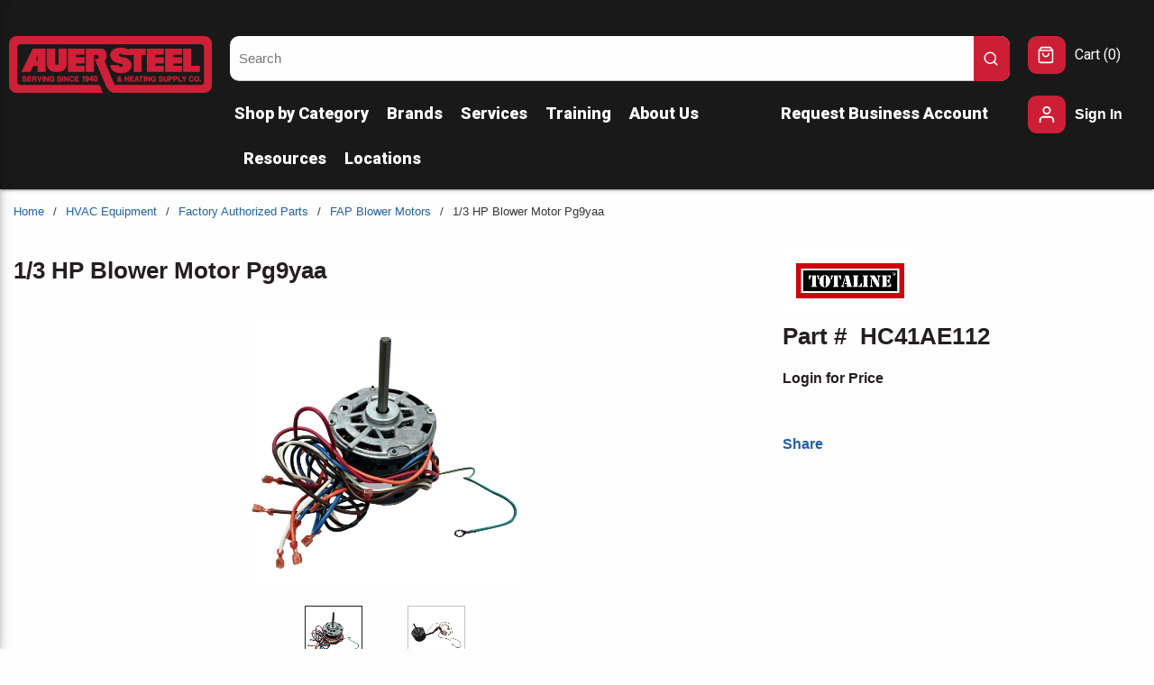

--- FILE ---
content_type: text/html; charset=utf-8
request_url: https://www.auersteel.com/Product/HC41AE112
body_size: 63619
content:
<!DOCTYPE html><html lang="en-us"><head><link rel="preconnect" href="https://www.googletagmanager.com"/><script id="headTrackingScript">
            dataLayer = [{
                'Authentication State': 'Not Logged In',
                'User ID': ''
            }];
                (function(w,d,s,l,i){w[l]=w[l]||[];w[l].push({'gtm.start':
                new Date().getTime(),event:'gtm.js'});var f=d.getElementsByTagName(s)[0],
                j=d.createElement(s),dl=l!='dataLayer'?'&l='+l:'';j.async=true;j.src=
                '//www.googletagmanager.com/gtm.js?id='+i+dl;f.parentNode.insertBefore(j,f);
            })(window, document, 'script', 'dataLayer', 'GTM-TR9G7X4');
            </script><meta charSet="utf-8"/><meta name="viewport" content="width=device-width, initial-scale=1, shrink-to-fit=no"/><title>Auer Steel | 1/3 HP Blower Motor Pg9yaa</title><link rel="icon" href="https://d7t67r0g1h1o5.cloudfront.net/userfiles/images/auer_a_favicon.png" type="image/x-icon"/><link rel="apple-touch-icon image_src" href="https://d7t67r0g1h1o5.cloudfront.net/userfiles/images/auer_a_favicon.png"/><meta property="og:type" content="website"/><meta id="ogTitle" property="og:title" content="Auer Steel | 1/3 HP Blower Motor Pg9yaa"/><meta id="ogImage" property="og:image" content="https://assets-f02205d260.cdn.insitecloud.net/207ee9edb0a650b_sm.jpeg"/><meta id="ogUrl" property="og:url" content="https://www.auersteel.com/Product/HC41AE112"/><meta name="keywords" content="HC41AE112 Direct Drive Blower Motor; 1/3 hp; 115 VAC; 6 Hz; 1 ph; 48 Frame; 175 rpm Speed; Belly Band Mount; Carrier; HC41AE112; 82252999576; AC Motors"/><meta name="description" content="1/3 HP Blower Motor Pg9yaa"/><link rel="canonical" href="https://www.auersteel.com/Product/HC41AE112"/><base href="/"/><link href="/.spire/fonts/getFont?path=aHR0cHM6Ly9mb250cy5nb29nbGVhcGlzLmNvbS9jc3MyP2ZhbWlseT1Sb2JvdG86aXRhbCx3Z2h0QDAsMTAwOzAsMzAwOzAsNDAwOzAsNTAwOzAsNzAwOzAsOTAwOzEsMTAwOzEsMzAwOzEsNDAwOzEsNTAwOzEsNzAwOzEsOTAwJmRpc3BsYXk9c3dhcA==" rel="preload" as="style" type="text/css"/><link href="/.spire/fonts/getFont?path=aHR0cHM6Ly9mb250cy5nb29nbGVhcGlzLmNvbS9jc3MyP2ZhbWlseT1Sb2JvdG86aXRhbCx3Z2h0QDAsMTAwOzAsMzAwOzAsNDAwOzAsNTAwOzAsNzAwOzAsOTAwOzEsMTAwOzEsMzAwOzEsNDAwOzEsNTAwOzEsNzAwOzEsOTAwJmRpc3BsYXk9c3dhcA==" rel="stylesheet" type="text/css"/><style data-styled="" data-styled-version="5.3.5">.hntJW{display:-webkit-box;display:-webkit-flex;display:-ms-flexbox;display:flex;opacity:1;-webkit-align-items:center;-webkit-box-align:center;-ms-flex-align:center;align-items:center;}/*!sc*/
.dqTynQ{max-width:none;width:100%;display:-webkit-box;display:-webkit-flex;display:-ms-flexbox;display:flex;margin:auto;}/*!sc*/
.hqluB{display:-webkit-box;display:-webkit-flex;display:-ms-flexbox;display:flex;-webkit-flex:0 0 100%;-ms-flex:0 0 100%;flex:0 0 100%;-webkit-box-pack:center;-webkit-justify-content:center;-ms-flex-pack:center;justify-content:center;}/*!sc*/
.gFcawC{display:-webkit-box;display:-webkit-flex;display:-ms-flexbox;display:flex;-webkit-box-pack:start;-webkit-justify-content:flex-start;-ms-flex-pack:start;justify-content:flex-start;max-width:1700px;padding:40px 10px 0 10px;margin:0 auto;}/*!sc*/
.gLqDBp{display:-webkit-box;display:-webkit-flex;display:-ms-flexbox;display:flex;-webkit-flex:0 0 18%;-ms-flex:0 0 18%;flex:0 0 18%;text-align:left;padding:0 20px 0 0;}/*!sc*/
@media (max-width:949px){.gLqDBp{-webkit-box-flex:1;-webkit-flex-grow:1;-ms-flex-positive:1;flex-grow:1;}}/*!sc*/
@media (max-width:949px){.gLqDBp img{height:42px;width:auto;margin:0;}}/*!sc*/
.dsaObN{min-height:75px;min-width:225px;}/*!sc*/
.gGYVHy{display:-webkit-box;display:-webkit-flex;display:-ms-flexbox;display:flex;-webkit-flex:0 4 74%;-ms-flex:0 4 74%;flex:0 4 74%;-webkit-box-pack:start;-webkit-justify-content:flex-start;-ms-flex-pack:start;justify-content:flex-start;}/*!sc*/
.iOziPX{margin:0 auto;display:-webkit-box;display:-webkit-flex;display:-ms-flexbox;display:flex;-webkit-flex-direction:row;-ms-flex-direction:row;flex-direction:row;-webkit-flex-wrap:nowrap;-ms-flex-wrap:nowrap;flex-wrap:nowrap;-webkit-box-pack:start;-webkit-justify-content:flex-start;-ms-flex-pack:start;justify-content:flex-start;-webkit-align-items:stretch;-webkit-box-align:stretch;-ms-flex-align:stretch;align-items:stretch;-webkit-align-content:normal;-ms-flex-line-pack:normal;align-content:normal;}/*!sc*/
@media (max-width:575px){.iOziPX{max-width:540px;}}/*!sc*/
@media (min-width:576px)and (max-width:767px){.iOziPX{max-width:540px;}}/*!sc*/
@media (min-width:768px)and (max-width:949px){.iOziPX{max-width:768px;}}/*!sc*/
@media (min-width:950px)and (max-width:1440px){.iOziPX{max-width:1300px;}}/*!sc*/
@media (min-width:1441px){.iOziPX{max-width:1700px;}}/*!sc*/
.FUGeU{min-width:0;-webkit-flex-basis:70%;-ms-flex-preferred-size:70%;flex-basis:70%;-webkit-box-flex:1;-webkit-flex-grow:1;-ms-flex-positive:1;flex-grow:1;-webkit-flex-shrink:1;-ms-flex-negative:1;flex-shrink:1;}/*!sc*/
.kAQnib{display:-webkit-box;display:-webkit-flex;display:-ms-flexbox;display:flex;-webkit-box-pack:justify;-webkit-justify-content:space-between;-ms-flex-pack:justify;justify-content:space-between;}/*!sc*/
.bpNaTh{color:#FEFEFE;padding:10px 0 10px 5px;display:-webkit-box;display:-webkit-flex;display:-ms-flexbox;display:flex;-webkit-box-pack:left;-webkit-justify-content:left;-ms-flex-pack:left;justify-content:left;-webkit-flex-wrap:wrap;-ms-flex-wrap:wrap;flex-wrap:wrap;}/*!sc*/
.bpNaTh .main-nav-item:first-child nav > a{margin-left:-10px;}/*!sc*/
.bpNaTh .main-nav-item:first-child nav > ul{margin-left:-10px;}/*!sc*/
.zNQrQ{position:relative;overflow:visible;display:-webkit-box;display:-webkit-flex;display:-ms-flexbox;display:flex;}/*!sc*/
.zNQrQ:hover span + div{display:block;}/*!sc*/
.zNQrQ:first-child{margin-left:-10px;}/*!sc*/
.hwZzTg{min-width:0;-webkit-flex-basis:30%;-ms-flex-preferred-size:30%;flex-basis:30%;-webkit-box-flex:1;-webkit-flex-grow:1;-ms-flex-positive:1;flex-grow:1;-webkit-flex-shrink:1;-ms-flex-negative:1;flex-shrink:1;}/*!sc*/
.lgwttZ{min-width:150px;-webkit-flex:0 0 8%;-ms-flex:0 0 8%;flex:0 0 8%;padding:0 0 0 20px;}/*!sc*/
@media (max-width:767px){.lgwttZ{display:none;}}/*!sc*/
@media (max-width:949px){.lgwttZ{-webkit-box-flex:8;-webkit-flex-grow:8;-ms-flex-positive:8;flex-grow:8;}}/*!sc*/
.fvKLXz{display:-webkit-inline-box;display:-webkit-inline-flex;display:-ms-inline-flexbox;display:inline-flex;}/*!sc*/
.fjyGqu{text-align:center;margin-bottom:20px;margin-top:20px;}/*!sc*/
.fjyGqu img{width:85%;max-width:410px;max-height:105px;}/*!sc*/
.anegN{display:-webkit-box;display:-webkit-flex;display:-ms-flexbox;display:flex;-webkit-box-pack:justify;-webkit-justify-content:space-between;-ms-flex-pack:justify;justify-content:space-between;background-color:#CC1F36;}/*!sc*/
.hmCOkx{padding-top:210px;width:100%;}/*!sc*/
@media print{.hmCOkx{display:none;}}/*!sc*/
@media (max-width:575px){.hmCOkx{padding-top:195px !important;}}/*!sc*/
@media (max-width:767px){.hmCOkx{padding-top:195px !important;}}/*!sc*/
@media (max-width:949px){.hmCOkx{padding-top:210px;}}/*!sc*/
.cowONy{margin-bottom:15px;}/*!sc*/
.gqqsA{display:-webkit-box;display:-webkit-flex;display:-ms-flexbox;display:flex;-webkit-flex-direction:column;-ms-flex-direction:column;flex-direction:column;width:100%;}/*!sc*/
.itsIkI{margin-top:30px;text-align:start;padding-right:15px;}/*!sc*/
.iNuFMN{min-height:300px;margin:10px 0;display:-webkit-box;display:-webkit-flex;display:-ms-flexbox;display:flex;-webkit-align-items:center;-webkit-box-align:center;-ms-flex-align:center;align-items:center;-webkit-box-pack:center;-webkit-justify-content:center;-ms-flex-pack:center;justify-content:center;}/*!sc*/
.iNuFMN img{height:auto;max-width:100%;}/*!sc*/
.gtDBrI{width:100%;}/*!sc*/
.eaNzsQ{overflow:hidden;}/*!sc*/
.kPMqVx{width:100%;text-align:center;position:relative;padding:10px 3px 0;display:-webkit-box;display:-webkit-flex;display:-ms-flexbox;display:flex;-webkit-box-pack:center;-webkit-justify-content:center;-ms-flex-pack:center;justify-content:center;}/*!sc*/
.hAZdFb{background-color:#231F20;}/*!sc*/
.jcgWmE{width:100%;background-color:#191919;height:35px;display:-webkit-box;display:-webkit-flex;display:-ms-flexbox;display:flex;}/*!sc*/
.koLhLV{background-color:#CD2037;display:-webkit-box;display:-webkit-flex;display:-ms-flexbox;display:flex;width:7%;height:100%;-webkit-transform:skewX(50deg);-ms-transform:skewX(50deg);transform:skewX(50deg);-ms-transform:skewX(50deg);-webkit-transform:skewX(50deg);}/*!sc*/
@media (max-width:575px){.koLhLV{width:15%;}}/*!sc*/
@media (max-width:767px){.koLhLV{width:15%;}}/*!sc*/
@media (max-width:949px){.koLhLV{width:15%;}}/*!sc*/
.GskLI{background-color:#676b6e;display:-webkit-box;display:-webkit-flex;display:-ms-flexbox;display:flex;width:7%;height:100%;-webkit-transform:skewX(50deg);-ms-transform:skewX(50deg);transform:skewX(50deg);-ms-transform:skewX(50deg);-webkit-transform:skewX(50deg);position:relative;left:-1px;}/*!sc*/
@media (max-width:575px){.GskLI{width:15%;}}/*!sc*/
@media (max-width:767px){.GskLI{width:15%;}}/*!sc*/
@media (max-width:949px){.GskLI{width:15%;}}/*!sc*/
.ezYjhs{max-width:1700px;margin:auto;color:white;}/*!sc*/
.fazOHh{text-align:left;padding:10px 0;}/*!sc*/
.jshxkx{font-weight:bold;}/*!sc*/
.eDusoZ{padding:1px 0 0 0;padding:1px 18px 0 0;margin-bottom:10px;}/*!sc*/
.TNmey{-webkit-flex-direction:row;-ms-flex-direction:row;flex-direction:row;width:100%;padding:10px 0;-webkit-align-items:center;-webkit-box-align:center;-ms-flex-align:center;align-items:center;display:-webkit-box;display:-webkit-flex;display:-ms-flexbox;display:flex;-webkit-flex-wrap:wrap;-ms-flex-wrap:wrap;flex-wrap:wrap;-webkit-flex-direction:column;-ms-flex-direction:column;flex-direction:column;}/*!sc*/
.itIvcH{-webkit-flex-basis:calc(12.5% - 20px);-ms-flex-preferred-size:calc(12.5% - 20px);flex-basis:calc(12.5% - 20px);-webkit-box-flex:1;-webkit-flex-grow:1;-ms-flex-positive:1;flex-grow:1;padding:0;margin-right:0;-webkit-flex-shrink:0;-ms-flex-negative:0;flex-shrink:0;}/*!sc*/
data-styled.g1[id="sc-bczRLJ"]{content:"hntJW,dqTynQ,hqluB,gFcawC,gLqDBp,iYvjLD,dsaObN,gGYVHy,gSRZxY,iOziPX,FUGeU,eckufv,kAQnib,bpNaTh,zNQrQ,hwZzTg,lgwttZ,mBxHa,fvKLXz,fjyGqu,anegN,hmCOkx,cowONy,gqqsA,itsIkI,kEeNDb,iNuFMN,gtDBrI,eaNzsQ,kPMqVx,hAZdFb,jcgWmE,koLhLV,GskLI,ezYjhs,fazOHh,jshxkx,eDusoZ,gFUCSk,TNmey,itIvcH,bHmEyT,"}/*!sc*/
.kRbtus{color:white;display:-webkit-inline-box;display:-webkit-inline-flex;display:-ms-inline-flexbox;display:inline-flex;-webkit-align-items:center;-webkit-box-align:center;-ms-flex-align:center;align-items:center;height:18px;width:18px;background-color:#CC1F36;border-radius:0 10px 10px 0 !important;top:0 !important;right:0 !important;width:40px !important;height:50px !important;padding:10px !important;}/*!sc*/
.kRbtus svg{height:18px;width:18px;}/*!sc*/
.jSvKbk{color:#231F20;display:-webkit-inline-box;display:-webkit-inline-flex;display:-ms-inline-flexbox;display:inline-flex;-webkit-align-items:center;-webkit-box-align:center;-ms-flex-align:center;align-items:center;height:24px;width:24px;}/*!sc*/
.jSvKbk svg{height:24px;width:24px;}/*!sc*/
.cEUZWz{color:#FEFEFE;display:-webkit-inline-box;display:-webkit-inline-flex;display:-ms-inline-flexbox;display:inline-flex;-webkit-align-items:center;-webkit-box-align:center;-ms-flex-align:center;align-items:center;height:18px;width:18px;margin:0 0 0 6px;display:none;}/*!sc*/
.cEUZWz svg{height:18px;width:18px;}/*!sc*/
.dsqXqG{color:#231F20;display:-webkit-inline-box;display:-webkit-inline-flex;display:-ms-inline-flexbox;display:inline-flex;-webkit-align-items:center;-webkit-box-align:center;-ms-flex-align:center;align-items:center;height:20px;width:20px;background-color:#CC1F36;height:auto;width:auto;padding:11px;border-radius:10px;}/*!sc*/
.dsqXqG svg{height:20px;width:20px;}/*!sc*/
.dsqXqG svg{position:relative;right:1px;}/*!sc*/
.kQDMpL{color:white;display:-webkit-inline-box;display:-webkit-inline-flex;display:-ms-inline-flexbox;display:inline-flex;-webkit-align-items:center;-webkit-box-align:center;-ms-flex-align:center;align-items:center;height:22px;width:22px;background-color:#CC1F36;height:auto;width:auto;padding:10px;border-radius:10px;}/*!sc*/
.kQDMpL svg{height:22px;width:22px;}/*!sc*/
.jZfmSh{color:rgba(0,0,0,0.38);display:-webkit-inline-box;display:-webkit-inline-flex;display:-ms-inline-flexbox;display:inline-flex;-webkit-align-items:center;-webkit-box-align:center;-ms-flex-align:center;align-items:center;height:24px;width:24px;}/*!sc*/
.jZfmSh svg{height:24px;width:24px;}/*!sc*/
.kGMUnK{color:#FFFFFF;display:-webkit-inline-box;display:-webkit-inline-flex;display:-ms-inline-flexbox;display:inline-flex;-webkit-align-items:center;-webkit-box-align:center;-ms-flex-align:center;align-items:center;height:30px;width:30px;margin:5px;}/*!sc*/
.kGMUnK svg{height:30px;width:30px;}/*!sc*/
data-styled.g4[id="IconWrapper--1y9kqb7"]{content:"kRbtus,jSvKbk,cEUZWz,dsqXqG,kQDMpL,jZfmSh,kGMUnK,"}/*!sc*/
.iZZIWI{font-size:12px;padding-left:15px;display:none;}/*!sc*/
@media print{.iZZIWI{display:block;}}/*!sc*/
.jGBhBE{color:#FEFEFE;font-size:15px;font-weight:600;}/*!sc*/
.kqGMvK{color:#FEFEFE;font-size:18px;text-transform:none;font-weight:400;font-family:'Open Sans SemiBold','Roboto','Lato',sans-serif;font-weight:800;}/*!sc*/
.hgeVwx{font-size:15px;}/*!sc*/
.cpvsUp{font-size:16px;text-transform:none;font-weight:400;font-family:'Open Sans SemiBold','Roboto','Lato',sans-serif;white-space:nowrap;}/*!sc*/
.iBsRCs{color:#231F20;font-size:16px;font-weight:light;margin-bottom:1rem;display:block;}/*!sc*/
.lduMHO{color:white;text-transform:none;font-weight:800;margin-left:10px;max-width:80px;}/*!sc*/
.cyULLp{color:#363636;font-size:13px;}/*!sc*/
.cPgOLk{font-size:13px;font-weight:600;width:100%;overflow-wrap:break-word;word-wrap:break-word;-ms-word-break:break-all;word-break:break-all;word-break:break-word;}/*!sc*/
.eVgbED{font-size:26px;font-weight:bold;margin-bottom:5px;}/*!sc*/
.mSLOl{font-size:26px;font-weight:bold;margin-right:15px;}/*!sc*/
.inICSd{font-weight:bold;}/*!sc*/
.dbBNsf{line-height:2;font-size:26px;font-weight:600;margin-bottom:1rem;display:block;}/*!sc*/
.botCnY{color:#231F20;font-size:16px;font-weight:400;font-family:'Open Sans',sans-serif,'Roboto','Lato';}/*!sc*/
.ijSKKW{line-height:1;font-size:22px;margin-bottom:20px;}/*!sc*/
.mQvuC{color:#FEFEFE;line-height:1;font-size:22px;margin-bottom:20px;}/*!sc*/
.cVlRsk{color:#231F20;}/*!sc*/
data-styled.g5[id="TypographyStyle--11lquxl"]{content:"iZZIWI,jGBhBE,gtqutn,kqGMvK,hgeVwx,cpvsUp,iBsRCs,lduMHO,cyULLp,cPgOLk,eVgbED,mSLOl,inICSd,dbBNsf,botCnY,ijSKKW,mQvuC,cVlRsk,"}/*!sc*/
.jaJcXF{overflow:hidden;text-overflow:ellipsis;white-space:nowrap;margin-left:10px;max-width:80px;}/*!sc*/
data-styled.g6[id="TypographyEllipsisStyle--rordr6"]{content:"jaJcXF,"}/*!sc*/
.jsnpwk{position:relative;display:-webkit-inline-box;display:-webkit-inline-flex;display:-ms-inline-flexbox;display:inline-flex;-webkit-flex-direction:column;-ms-flex-direction:column;flex-direction:column;-webkit-align-items:center;-webkit-box-align:center;-ms-flex-align:center;align-items:center;-webkit-box-pack:center;-webkit-justify-content:center;-ms-flex-pack:center;justify-content:center;width:auto;height:100%;overflow:hidden;}/*!sc*/
.jsnpwk img{width:100%;height:auto;will-change:opacity;-webkit-transition:opacity 0s;transition:opacity 0s;opacity:0;}/*!sc*/
.jsnpwk .LazyImage-Placeholder{width:100%;height:100%;position:absolute;will-change:opacity;-webkit-transition:opacity 0s;transition:opacity 0s;opacity:1;}/*!sc*/
.jsnpwk p{text-align:center;display:inline-block;padding:3px;width:100%;overflow-wrap:break-word;word-wrap:break-word;}/*!sc*/
.jsnpwk img{max-width:150px;max-height:150px;}/*!sc*/
.hLimgq{position:relative;display:-webkit-inline-box;display:-webkit-inline-flex;display:-ms-inline-flexbox;display:inline-flex;-webkit-flex-direction:column;-ms-flex-direction:column;flex-direction:column;-webkit-align-items:center;-webkit-box-align:center;-ms-flex-align:center;align-items:center;-webkit-box-pack:center;-webkit-justify-content:center;-ms-flex-pack:center;justify-content:center;width:auto;height:100%;overflow:hidden;width:100%;height:100%;max-width:64px;max-height:64px;border:1px solid #231F20;cursor:pointer;-webkit-box-pack:center;-webkit-justify-content:center;-ms-flex-pack:center;justify-content:center;text-align:center;}/*!sc*/
.hLimgq img{width:100%;height:auto;will-change:opacity;-webkit-transition:opacity 0s;transition:opacity 0s;opacity:0;}/*!sc*/
.hLimgq .LazyImage-Placeholder{width:100%;height:100%;position:absolute;will-change:opacity;-webkit-transition:opacity 0s;transition:opacity 0s;opacity:1;}/*!sc*/
.hLimgq p{text-align:center;display:inline-block;padding:3px;width:100%;overflow-wrap:break-word;word-wrap:break-word;}/*!sc*/
.hLimgq img{max-width:64px;max-height:64px;padding:3px;width:auto;}/*!sc*/
.kjPKOR{position:relative;display:-webkit-inline-box;display:-webkit-inline-flex;display:-ms-inline-flexbox;display:inline-flex;-webkit-flex-direction:column;-ms-flex-direction:column;flex-direction:column;-webkit-align-items:center;-webkit-box-align:center;-ms-flex-align:center;align-items:center;-webkit-box-pack:center;-webkit-justify-content:center;-ms-flex-pack:center;justify-content:center;width:auto;height:100%;overflow:hidden;width:100%;height:100%;max-width:64px;max-height:64px;border:1px solid rgba(0,0,0,0.23);cursor:pointer;-webkit-box-pack:center;-webkit-justify-content:center;-ms-flex-pack:center;justify-content:center;text-align:center;}/*!sc*/
.kjPKOR img{width:100%;height:auto;will-change:opacity;-webkit-transition:opacity 0s;transition:opacity 0s;opacity:0;}/*!sc*/
.kjPKOR .LazyImage-Placeholder{width:100%;height:100%;position:absolute;will-change:opacity;-webkit-transition:opacity 0s;transition:opacity 0s;opacity:1;}/*!sc*/
.kjPKOR p{text-align:center;display:inline-block;padding:3px;width:100%;overflow-wrap:break-word;word-wrap:break-word;}/*!sc*/
.kjPKOR img{max-width:64px;max-height:64px;padding:3px;width:auto;}/*!sc*/
data-styled.g7[id="LazyImageStyle--15g8d3a"]{content:"jsnpwk,hLimgq,kjPKOR,"}/*!sc*/
.hXqvKw{background:transparent;border:none;cursor:pointer;display:-webkit-box;display:-webkit-flex;display:-ms-flexbox;display:flex;-webkit-align-items:center;-webkit-box-align:center;-ms-flex-align:center;align-items:center;font:inherit;color:inherit;padding:0;text-align:unset;-webkit-text-decoration:none;text-decoration:none;}/*!sc*/
.hXqvKw:disabled{cursor:not-allowed;}/*!sc*/
.hXqvKw:focus{outline-color:#09f;outline-style:solid;outline-width:2px;}/*!sc*/
.gWeODX{background:transparent;border:none;cursor:pointer;display:-webkit-box;display:-webkit-flex;display:-ms-flexbox;display:flex;-webkit-align-items:center;-webkit-box-align:center;-ms-flex-align:center;align-items:center;font:inherit;color:inherit;padding:0;text-align:unset;-webkit-text-decoration:none;text-decoration:none;display:-webkit-box;display:-webkit-flex;display:-ms-flexbox;display:flex;-webkit-align-items:center;-webkit-box-align:center;-ms-flex-align:center;align-items:center;height:50px;padding:0 10px 0 10px;}/*!sc*/
.gWeODX:disabled{cursor:not-allowed;}/*!sc*/
.gWeODX:focus{outline-color:#09f;outline-style:solid;outline-width:2px;}/*!sc*/
.caWIjA{background:transparent;border:none;cursor:pointer;display:-webkit-box;display:-webkit-flex;display:-ms-flexbox;display:flex;-webkit-align-items:center;-webkit-box-align:center;-ms-flex-align:center;align-items:center;font:inherit;color:inherit;padding:0;text-align:unset;-webkit-text-decoration:none;text-decoration:none;word-wrap:break-word;display:block;}/*!sc*/
.caWIjA:disabled{cursor:not-allowed;}/*!sc*/
.caWIjA:focus{outline-color:#09f;outline-style:solid;outline-width:2px;}/*!sc*/
.kPMghV{background:transparent;border:none;cursor:pointer;display:-webkit-box;display:-webkit-flex;display:-ms-flexbox;display:flex;-webkit-align-items:center;-webkit-box-align:center;-ms-flex-align:center;align-items:center;font:inherit;color:inherit;padding:0;text-align:unset;-webkit-text-decoration:none;text-decoration:none;height:auto;padding:0 4px 0 0;}/*!sc*/
.kPMghV:disabled{cursor:not-allowed;}/*!sc*/
.kPMghV:focus{outline-color:#09f;outline-style:solid;outline-width:2px;}/*!sc*/
.lmXewJ{background:transparent;border:none;cursor:pointer;display:-webkit-box;display:-webkit-flex;display:-ms-flexbox;display:flex;-webkit-align-items:center;-webkit-box-align:center;-ms-flex-align:center;align-items:center;font:inherit;color:inherit;padding:0;text-align:unset;-webkit-text-decoration:none;text-decoration:none;margin-left:0;padding-right:10px;}/*!sc*/
.lmXewJ:disabled{cursor:not-allowed;}/*!sc*/
.lmXewJ:focus{outline-color:#09f;outline-style:solid;outline-width:2px;}/*!sc*/
.fQrqAI{background:transparent;border:none;cursor:pointer;display:-webkit-box;display:-webkit-flex;display:-ms-flexbox;display:flex;-webkit-align-items:center;-webkit-box-align:center;-ms-flex-align:center;align-items:center;font:inherit;color:inherit;padding:0;text-align:unset;-webkit-text-decoration:none;text-decoration:none;width:auto;padding-right:10px;}/*!sc*/
.fQrqAI:disabled{cursor:not-allowed;}/*!sc*/
.fQrqAI:focus{outline-color:#09f;outline-style:solid;outline-width:2px;}/*!sc*/
data-styled.g8[id="StyledButton--1y32st"]{content:"hXqvKw,gWeODX,caWIjA,kPMghV,lmXewJ,fQrqAI,"}/*!sc*/
.zNkyE{vertical-align:middle;margin-right:9px;margin:0 0 0 6px;display:none;}/*!sc*/
.kYgDlC{vertical-align:middle;margin-right:10px;background-color:#CC1F36;height:auto;width:auto;padding:11px;border-radius:10px;}/*!sc*/
.kYgDlC svg{position:relative;right:1px;}/*!sc*/
.jbZiXn{vertical-align:middle;margin-right:15px;margin:5px;}/*!sc*/
data-styled.g9[id="StyledIcon--1ysp138"]{content:"zNkyE,kYgDlC,jbZiXn,"}/*!sc*/
.hYljtO{vertical-align:middle;}/*!sc*/
@media print{.hYljtO{color:#231F20 !important;}}/*!sc*/
.cBvmRx{vertical-align:middle;font-weight:800;}/*!sc*/
@media print{.cBvmRx{color:#231F20 !important;}}/*!sc*/
.bOqRtc{vertical-align:middle;white-space:nowrap;}/*!sc*/
@media print{.bOqRtc{color:#231F20 !important;}}/*!sc*/
.xuZHg{vertical-align:middle;width:100%;overflow-wrap:break-word;word-wrap:break-word;-ms-word-break:break-all;word-break:break-all;word-break:break-word;}/*!sc*/
@media print{.xuZHg{color:#231F20 !important;}}/*!sc*/
.fHqqwl{vertical-align:middle;margin-bottom:20px;}/*!sc*/
@media print{.fHqqwl{color:#231F20 !important;}}/*!sc*/
data-styled.g10[id="StyledTypography--14dgqsg"]{content:"hYljtO,cBvmRx,bOqRtc,xuZHg,fHqqwl,"}/*!sc*/
.frBoZk{display:-webkit-inline-box;display:-webkit-inline-flex;display:-ms-inline-flexbox;display:inline-flex;}/*!sc*/
.frBoZk .StyledIcon--1ysp138{-webkit-transition:all 200ms ease-in-out;transition:all 200ms ease-in-out;color:#2162A1;}/*!sc*/
.frBoZk .StyledTypography--14dgqsg{color:#2162A1;}/*!sc*/
.frBoZk:hover .StyledIcon--1ysp138,.frBoZk:hover .StyledTypography--14dgqsg{color:hsl(209.5,66%,26.6%);}/*!sc*/
.fMWfdd{display:-webkit-inline-box;display:-webkit-inline-flex;display:-ms-inline-flexbox;display:inline-flex;display:-webkit-box;display:-webkit-flex;display:-ms-flexbox;display:flex;-webkit-align-items:center;-webkit-box-align:center;-ms-flex-align:center;align-items:center;height:50px;padding:0 10px 0 10px;}/*!sc*/
.fMWfdd .StyledIcon--1ysp138{-webkit-transition:all 200ms ease-in-out;transition:all 200ms ease-in-out;color:#FEFEFE;}/*!sc*/
.fMWfdd .StyledTypography--14dgqsg{color:#FEFEFE;}/*!sc*/
.fMWfdd:hover .StyledIcon--1ysp138,.fMWfdd:hover .StyledTypography--14dgqsg{color:hsl(0,0%,69.7%);}/*!sc*/
.UnVrD{display:-webkit-inline-box;display:-webkit-inline-flex;display:-ms-inline-flexbox;display:inline-flex;height:auto;padding:0 4px 0 0;}/*!sc*/
.UnVrD .StyledIcon--1ysp138{-webkit-transition:all 200ms ease-in-out;transition:all 200ms ease-in-out;color:#FEFEFE;}/*!sc*/
.UnVrD .StyledTypography--14dgqsg{color:#FEFEFE;}/*!sc*/
.UnVrD:hover .StyledIcon--1ysp138,.UnVrD:hover .StyledTypography--14dgqsg{color:hsl(0,0%,69.7%);}/*!sc*/
.rLsbg{display:-webkit-inline-box;display:-webkit-inline-flex;display:-ms-inline-flexbox;display:inline-flex;width:auto;padding-right:10px;}/*!sc*/
.rLsbg .StyledIcon--1ysp138{-webkit-transition:all 200ms ease-in-out;transition:all 200ms ease-in-out;color:#2162A1;}/*!sc*/
.rLsbg .StyledTypography--14dgqsg{color:#2162A1;}/*!sc*/
.rLsbg:hover .StyledIcon--1ysp138,.rLsbg:hover .StyledTypography--14dgqsg{color:hsl(209.5,66%,26.6%);}/*!sc*/
.ZvA-dq{display:-webkit-inline-box;display:-webkit-inline-flex;display:-ms-inline-flexbox;display:inline-flex;}/*!sc*/
.ZvA-dq .StyledIcon--1ysp138{-webkit-transition:all 200ms ease-in-out;transition:all 200ms ease-in-out;color:#FEFEFE;}/*!sc*/
.ZvA-dq .StyledTypography--14dgqsg{color:#FEFEFE;}/*!sc*/
.ZvA-dq:hover .StyledIcon--1ysp138,.ZvA-dq:hover .StyledTypography--14dgqsg{color:hsl(0,0%,69.7%);}/*!sc*/
.lhQLjn{display:-webkit-inline-box;display:-webkit-inline-flex;display:-ms-inline-flexbox;display:inline-flex;}/*!sc*/
.lhQLjn .StyledIcon--1ysp138{-webkit-transition:all 200ms ease-in-out;transition:all 200ms ease-in-out;color:#FFFFFF;}/*!sc*/
.lhQLjn .StyledTypography--14dgqsg{color:#2162A1;}/*!sc*/
.lhQLjn:hover .StyledIcon--1ysp138,.lhQLjn:hover .StyledTypography--14dgqsg{color:hsl(209.5,66%,26.6%);}/*!sc*/
data-styled.g11[id="StyledClickable--49spz0"]{content:"frBoZk,fMWfdd,UnVrD,rLsbg,ZvA-dq,lhQLjn,"}/*!sc*/
.lhnpZn{cursor:pointer;font-family:inherit;min-height:40px;line-height:1;-webkit-backface-visibility:hidden;backface-visibility:hidden;-webkit-transition:all 200ms ease-in-out;transition:all 200ms ease-in-out;word-break:keep-all;padding:0 21px;border-radius:.5em;background:#CC1F36;border:2px solid #CC1F36;color:#FEFEFE;-webkit-transform:perspective(1px);-ms-transform:perspective(1px);transform:perspective(1px);margin:7px;position:absolute;-webkit-clip:rect(0,0,0,0);clip:rect(0,0,0,0);}/*!sc*/
.lhnpZn .ButtonIcon--135a2j{color:#FEFEFE;}/*!sc*/
.lhnpZn:hover{background:hsl(352,73.6%,32.3%);border-color:hsl(352,73.6%,32.3%);}/*!sc*/
.lhnpZn:active{background:secondary.main;border-color:secondary.main;}/*!sc*/
.lhnpZn:disabled{background:rgba(0,0,0,0.12);border-color:rgba(0,0,0,0.12);color:#FEFEFE;}/*!sc*/
.lhnpZn:disabled{cursor:not-allowed;}/*!sc*/
.lhnpZn .ButtonIcon--135a2j{position:relative;top:0.125em;}/*!sc*/
.lhnpZn:focus{outline-offset:1px;outline-color:#09f;outline-style:solid;outline-width:2px;}/*!sc*/
.lhnpZn::-moz-focus-inner{border:none;}/*!sc*/
.lhnpZn:focus{-webkit-clip:unset;clip:unset;z-index:1;}/*!sc*/
.ckeQAL{cursor:pointer;font-family:inherit;min-height:50px;line-height:1;-webkit-backface-visibility:hidden;backface-visibility:hidden;-webkit-transition:all 200ms ease-in-out;transition:all 200ms ease-in-out;word-break:keep-all;padding:0 21px;border-radius:25px;background:#CC1F36;border:2px solid #CC1F36;color:#FEFEFE;-webkit-transform:perspective(1px);-ms-transform:perspective(1px);transform:perspective(1px);}/*!sc*/
.ckeQAL .ButtonIcon--135a2j{color:#FEFEFE;}/*!sc*/
.ckeQAL:hover{background:hsl(352,73.6%,32.3%);border-color:hsl(352,73.6%,32.3%);}/*!sc*/
.ckeQAL:active{background:secondary;border-color:secondary;}/*!sc*/
.ckeQAL:disabled{background:rgba(0,0,0,0.12);border-color:rgba(0,0,0,0.12);color:#FEFEFE;}/*!sc*/
.ckeQAL:disabled{cursor:not-allowed;}/*!sc*/
.ckeQAL .ButtonIcon--135a2j{position:relative;top:0.125em;}/*!sc*/
.ckeQAL:focus{outline-offset:1px;outline-color:#09f;outline-style:solid;outline-width:2px;}/*!sc*/
.ckeQAL::-moz-focus-inner{border:none;}/*!sc*/
.ckeQAL:focus{outline:none;}/*!sc*/
.deasZW{cursor:pointer;font-family:inherit;min-height:48px;line-height:1;-webkit-backface-visibility:hidden;backface-visibility:hidden;-webkit-transition:all 200ms ease-in-out;transition:all 200ms ease-in-out;word-break:keep-all;padding:0 21px;border-radius:.5em;background:#CC1F36;border:2px solid #CC1F36;color:#FEFEFE;-webkit-transform:perspective(1px);-ms-transform:perspective(1px);transform:perspective(1px);padding:0 10px;}/*!sc*/
.deasZW .ButtonIcon--135a2j{color:#FEFEFE;}/*!sc*/
.deasZW:hover{background:hsl(352,73.6%,32.3%);border-color:hsl(352,73.6%,32.3%);}/*!sc*/
.deasZW:active{background:secondary;border-color:secondary;}/*!sc*/
.deasZW:disabled{background:rgba(0,0,0,0.12);border-color:rgba(0,0,0,0.12);color:#FEFEFE;}/*!sc*/
.deasZW:disabled{cursor:not-allowed;}/*!sc*/
.deasZW .ButtonIcon--135a2j{position:relative;top:0.125em;}/*!sc*/
.deasZW:focus{outline-offset:1px;outline-color:#09f;outline-style:solid;outline-width:2px;}/*!sc*/
.deasZW::-moz-focus-inner{border:none;}/*!sc*/
data-styled.g16[id="ButtonWrapper--1xzf1o0"]{content:"lhnpZn,ckeQAL,deasZW,"}/*!sc*/
.iUanvX{margin:0 10px;display:block;}/*!sc*/
data-styled.g17[id="Slash--12twsd5"]{content:"iUanvX,"}/*!sc*/
.kNptvu{display:-webkit-box;display:-webkit-flex;display:-ms-flexbox;display:flex;-webkit-flex-direction:row;-ms-flex-direction:row;flex-direction:row;-webkit-align-items:center;-webkit-box-align:center;-ms-flex-align:center;align-items:center;}/*!sc*/
@media print{.kNptvu{display:none;}}/*!sc*/
data-styled.g18[id="StyledNav--46vo5i"]{content:"kNptvu,"}/*!sc*/
.lmSHTZ{width:100%;}/*!sc*/
.ldNsem{width:auto;}/*!sc*/
data-styled.g29[id="Wrapper--gehxp6"]{content:"lmSHTZ,ldNsem,"}/*!sc*/
.cAFhPW{overflow:visible;display:-webkit-box;display:-webkit-flex;display:-ms-flexbox;display:flex;-webkit-flex-direction:row;-ms-flex-direction:row;flex-direction:row;padding:0px;-webkit-align-items:flex-start;-webkit-box-align:flex-start;-ms-flex-align:flex-start;align-items:flex-start;overflow-wrap:break-word;word-wrap:break-word;-ms-word-break:break-all;word-break:break-all;word-break:break-word;-webkit-flex-basis:100%;-ms-flex-preferred-size:100%;flex-basis:100%;max-width:100%;}/*!sc*/
@media print{.cAFhPW{width:100%;}}/*!sc*/
.gTSJRm{overflow:visible;display:-webkit-box;display:-webkit-flex;display:-ms-flexbox;display:flex;-webkit-flex-direction:row;-ms-flex-direction:row;flex-direction:row;padding:0px;-webkit-align-items:flex-start;-webkit-box-align:flex-start;-ms-flex-align:flex-start;align-items:flex-start;}/*!sc*/
@media (max-width:575px){.gTSJRm{overflow-wrap:break-word;word-wrap:break-word;-ms-word-break:break-all;word-break:break-all;word-break:break-word;-webkit-flex-basis:100%;-ms-flex-preferred-size:100%;flex-basis:100%;max-width:100%;}}/*!sc*/
@media (min-width:576px)and (max-width:767px){.gTSJRm{overflow-wrap:break-word;word-wrap:break-word;-ms-word-break:break-all;word-break:break-all;word-break:break-word;-webkit-flex-basis:100%;-ms-flex-preferred-size:100%;flex-basis:100%;max-width:100%;}}/*!sc*/
@media (min-width:768px)and (max-width:949px){.gTSJRm{overflow-wrap:break-word;word-wrap:break-word;-ms-word-break:break-all;word-break:break-all;word-break:break-word;-webkit-flex-basis:100%;-ms-flex-preferred-size:100%;flex-basis:100%;max-width:100%;}}/*!sc*/
@media (min-width:950px)and (max-width:1440px){.gTSJRm{overflow-wrap:break-word;word-wrap:break-word;-ms-word-break:break-all;word-break:break-all;word-break:break-word;-webkit-flex-basis:100%;-ms-flex-preferred-size:100%;flex-basis:100%;max-width:100%;}}/*!sc*/
@media (min-width:1441px){.gTSJRm{overflow-wrap:break-word;word-wrap:break-word;-ms-word-break:break-all;word-break:break-all;word-break:break-word;-webkit-flex-basis:100%;-ms-flex-preferred-size:100%;flex-basis:100%;max-width:100%;}}/*!sc*/
@media print{.gTSJRm{width:100%;}}/*!sc*/
.jsHJSt{overflow:visible;display:-webkit-box;display:-webkit-flex;display:-ms-flexbox;display:flex;-webkit-flex-direction:row;-ms-flex-direction:row;flex-direction:row;padding:15px;-webkit-align-items:flex-start;-webkit-box-align:flex-start;-ms-flex-align:flex-start;align-items:flex-start;}/*!sc*/
@media (max-width:575px){.jsHJSt{display:none;}}/*!sc*/
@media (min-width:576px)and (max-width:767px){.jsHJSt{display:none;}}/*!sc*/
@media (min-width:768px)and (max-width:949px){.jsHJSt{overflow-wrap:break-word;word-wrap:break-word;-ms-word-break:break-all;word-break:break-all;word-break:break-word;-webkit-flex-basis:33.333333%;-ms-flex-preferred-size:33.333333%;flex-basis:33.333333%;max-width:33.333333%;}}/*!sc*/
@media (min-width:950px)and (max-width:1440px){.jsHJSt{overflow-wrap:break-word;word-wrap:break-word;-ms-word-break:break-all;word-break:break-all;word-break:break-word;-webkit-flex-basis:33.333333%;-ms-flex-preferred-size:33.333333%;flex-basis:33.333333%;max-width:33.333333%;}}/*!sc*/
@media (min-width:1441px){.jsHJSt{overflow-wrap:break-word;word-wrap:break-word;-ms-word-break:break-all;word-break:break-all;word-break:break-word;-webkit-flex-basis:33.333333%;-ms-flex-preferred-size:33.333333%;flex-basis:33.333333%;max-width:33.333333%;}}/*!sc*/
@media print{.jsHJSt{width:33.333333%;}}/*!sc*/
.fOgiMy{overflow:visible;display:-webkit-box;display:-webkit-flex;display:-ms-flexbox;display:flex;-webkit-flex-direction:row;-ms-flex-direction:row;flex-direction:row;padding:10px;-webkit-align-items:flex-end;-webkit-box-align:flex-end;-ms-flex-align:flex-end;align-items:flex-end;}/*!sc*/
@media (max-width:575px){.fOgiMy{overflow-wrap:break-word;word-wrap:break-word;-ms-word-break:break-all;word-break:break-all;word-break:break-word;-webkit-flex-basis:50%;-ms-flex-preferred-size:50%;flex-basis:50%;max-width:50%;}}/*!sc*/
@media (min-width:576px)and (max-width:767px){.fOgiMy{overflow-wrap:break-word;word-wrap:break-word;-ms-word-break:break-all;word-break:break-all;word-break:break-word;-webkit-flex-basis:50%;-ms-flex-preferred-size:50%;flex-basis:50%;max-width:50%;}}/*!sc*/
@media (min-width:768px)and (max-width:949px){.fOgiMy{overflow-wrap:break-word;word-wrap:break-word;-ms-word-break:break-all;word-break:break-all;word-break:break-word;-webkit-flex-basis:25%;-ms-flex-preferred-size:25%;flex-basis:25%;max-width:25%;}}/*!sc*/
@media (min-width:950px)and (max-width:1440px){.fOgiMy{overflow-wrap:break-word;word-wrap:break-word;-ms-word-break:break-all;word-break:break-all;word-break:break-word;-webkit-flex-basis:25%;-ms-flex-preferred-size:25%;flex-basis:25%;max-width:25%;}}/*!sc*/
@media (min-width:1441px){.fOgiMy{overflow-wrap:break-word;word-wrap:break-word;-ms-word-break:break-all;word-break:break-all;word-break:break-word;-webkit-flex-basis:25%;-ms-flex-preferred-size:25%;flex-basis:25%;max-width:25%;}}/*!sc*/
@media print{.fOgiMy{width:25%;}}/*!sc*/
.jmXAhO{overflow:visible;display:-webkit-box;display:-webkit-flex;display:-ms-flexbox;display:flex;-webkit-flex-direction:row;-ms-flex-direction:row;flex-direction:row;padding:10px;-webkit-align-items:flex-end;-webkit-box-align:flex-end;-ms-flex-align:flex-end;align-items:flex-end;}/*!sc*/
@media (max-width:575px){.jmXAhO{overflow-wrap:break-word;word-wrap:break-word;-ms-word-break:break-all;word-break:break-all;word-break:break-word;-webkit-flex-basis:100%;-ms-flex-preferred-size:100%;flex-basis:100%;max-width:100%;}}/*!sc*/
@media (min-width:576px)and (max-width:767px){.jmXAhO{overflow-wrap:break-word;word-wrap:break-word;-ms-word-break:break-all;word-break:break-all;word-break:break-word;-webkit-flex-basis:100%;-ms-flex-preferred-size:100%;flex-basis:100%;max-width:100%;}}/*!sc*/
@media (min-width:768px)and (max-width:949px){.jmXAhO{overflow-wrap:break-word;word-wrap:break-word;-ms-word-break:break-all;word-break:break-all;word-break:break-word;-webkit-flex-basis:58.333333%;-ms-flex-preferred-size:58.333333%;flex-basis:58.333333%;max-width:58.333333%;}}/*!sc*/
@media (min-width:950px)and (max-width:1440px){.jmXAhO{overflow-wrap:break-word;word-wrap:break-word;-ms-word-break:break-all;word-break:break-all;word-break:break-word;-webkit-flex-basis:58.333333%;-ms-flex-preferred-size:58.333333%;flex-basis:58.333333%;max-width:58.333333%;}}/*!sc*/
@media (min-width:1441px){.jmXAhO{overflow-wrap:break-word;word-wrap:break-word;-ms-word-break:break-all;word-break:break-all;word-break:break-word;-webkit-flex-basis:58.333333%;-ms-flex-preferred-size:58.333333%;flex-basis:58.333333%;max-width:58.333333%;}}/*!sc*/
@media print{.jmXAhO{width:58.333333%;}}/*!sc*/
.gLBFoi{overflow:visible;display:-webkit-box;display:-webkit-flex;display:-ms-flexbox;display:flex;-webkit-flex-direction:row;-ms-flex-direction:row;flex-direction:row;padding:10px;-webkit-align-items:flex-start;-webkit-box-align:flex-start;-ms-flex-align:flex-start;align-items:flex-start;}/*!sc*/
@media (max-width:575px){.gLBFoi{overflow-wrap:break-word;word-wrap:break-word;-ms-word-break:break-all;word-break:break-all;word-break:break-word;-webkit-flex-basis:33.333333%;-ms-flex-preferred-size:33.333333%;flex-basis:33.333333%;max-width:33.333333%;}}/*!sc*/
@media (min-width:576px)and (max-width:767px){.gLBFoi{overflow-wrap:break-word;word-wrap:break-word;-ms-word-break:break-all;word-break:break-all;word-break:break-word;-webkit-flex-basis:33.333333%;-ms-flex-preferred-size:33.333333%;flex-basis:33.333333%;max-width:33.333333%;}}/*!sc*/
@media (min-width:768px)and (max-width:949px){.gLBFoi{overflow-wrap:break-word;word-wrap:break-word;-ms-word-break:break-all;word-break:break-all;word-break:break-word;-webkit-flex-basis:16.666667%;-ms-flex-preferred-size:16.666667%;flex-basis:16.666667%;max-width:16.666667%;}}/*!sc*/
@media (min-width:950px)and (max-width:1440px){.gLBFoi{overflow-wrap:break-word;word-wrap:break-word;-ms-word-break:break-all;word-break:break-all;word-break:break-word;-webkit-flex-basis:16.666667%;-ms-flex-preferred-size:16.666667%;flex-basis:16.666667%;max-width:16.666667%;}}/*!sc*/
@media (min-width:1441px){.gLBFoi{overflow-wrap:break-word;word-wrap:break-word;-ms-word-break:break-all;word-break:break-all;word-break:break-word;-webkit-flex-basis:16.666667%;-ms-flex-preferred-size:16.666667%;flex-basis:16.666667%;max-width:16.666667%;}}/*!sc*/
@media print{.gLBFoi{width:16.666667%;}}/*!sc*/
.gJpWCE{overflow:visible;display:-webkit-box;display:-webkit-flex;display:-ms-flexbox;display:flex;-webkit-flex-direction:row;-ms-flex-direction:row;flex-direction:row;padding:15px;-webkit-align-items:flex-start;-webkit-box-align:flex-start;-ms-flex-align:flex-start;align-items:flex-start;overflow-wrap:break-word;word-wrap:break-word;-ms-word-break:break-all;word-break:break-all;word-break:break-word;-webkit-flex-basis:100%;-ms-flex-preferred-size:100%;flex-basis:100%;max-width:100%;display:-webkit-box;display:-webkit-flex;display:-ms-flexbox;display:flex;padding-top:0;}/*!sc*/
@media print{.gJpWCE{width:100%;}}/*!sc*/
.gJpWCE > div{display:-webkit-box;display:-webkit-flex;display:-ms-flexbox;display:flex;-webkit-box-pack:justify;-webkit-justify-content:space-between;-ms-flex-pack:justify;justify-content:space-between;max-width:410px;}/*!sc*/
.fwYkPx{overflow:visible;display:-webkit-box;display:-webkit-flex;display:-ms-flexbox;display:flex;-webkit-flex-direction:row;-ms-flex-direction:row;flex-direction:row;padding:15px;-webkit-align-items:flex-start;-webkit-box-align:flex-start;-ms-flex-align:flex-start;align-items:flex-start;overflow:hidden;direction:ltr;}/*!sc*/
@media (max-width:575px){.fwYkPx{overflow-wrap:break-word;word-wrap:break-word;-ms-word-break:break-all;word-break:break-all;word-break:break-word;-webkit-flex-basis:100%;-ms-flex-preferred-size:100%;flex-basis:100%;max-width:100%;}}/*!sc*/
@media (min-width:576px)and (max-width:767px){.fwYkPx{overflow-wrap:break-word;word-wrap:break-word;-ms-word-break:break-all;word-break:break-all;word-break:break-word;-webkit-flex-basis:100%;-ms-flex-preferred-size:100%;flex-basis:100%;max-width:100%;}}/*!sc*/
@media (min-width:768px)and (max-width:949px){.fwYkPx{overflow-wrap:break-word;word-wrap:break-word;-ms-word-break:break-all;word-break:break-all;word-break:break-word;-webkit-flex-basis:66.666667%;-ms-flex-preferred-size:66.666667%;flex-basis:66.666667%;max-width:66.666667%;}}/*!sc*/
@media (min-width:950px)and (max-width:1440px){.fwYkPx{overflow-wrap:break-word;word-wrap:break-word;-ms-word-break:break-all;word-break:break-all;word-break:break-word;-webkit-flex-basis:66.666667%;-ms-flex-preferred-size:66.666667%;flex-basis:66.666667%;max-width:66.666667%;}}/*!sc*/
@media (min-width:1441px){.fwYkPx{overflow-wrap:break-word;word-wrap:break-word;-ms-word-break:break-all;word-break:break-all;word-break:break-word;-webkit-flex-basis:66.666667%;-ms-flex-preferred-size:66.666667%;flex-basis:66.666667%;max-width:66.666667%;}}/*!sc*/
@media print{.fwYkPx{width:66.666667%;}}/*!sc*/
.dkSmAy{overflow:visible;display:-webkit-box;display:-webkit-flex;display:-ms-flexbox;display:flex;-webkit-flex-direction:row;-ms-flex-direction:row;flex-direction:row;padding:15px;-webkit-align-items:flex-start;-webkit-box-align:flex-start;-ms-flex-align:flex-start;align-items:flex-start;overflow-wrap:break-word;word-wrap:break-word;-ms-word-break:break-all;word-break:break-all;word-break:break-word;-webkit-flex-basis:100%;-ms-flex-preferred-size:100%;flex-basis:100%;max-width:100%;}/*!sc*/
@media print{.dkSmAy{width:100%;}}/*!sc*/
.fZgOpW{overflow:visible;display:-webkit-box;display:-webkit-flex;display:-ms-flexbox;display:flex;-webkit-flex-direction:row;-ms-flex-direction:row;flex-direction:row;padding:0px;-webkit-align-items:center;-webkit-box-align:center;-ms-flex-align:center;align-items:center;overflow-wrap:break-word;word-wrap:break-word;-ms-word-break:break-all;word-break:break-all;word-break:break-word;-webkit-flex-basis:8.333333%;-ms-flex-preferred-size:8.333333%;flex-basis:8.333333%;max-width:8.333333%;-webkit-box-pack:end;-webkit-justify-content:flex-end;-ms-flex-pack:end;justify-content:flex-end;}/*!sc*/
@media print{.fZgOpW{width:8.333333%;}}/*!sc*/
.kduKde{overflow:visible;display:-webkit-box;display:-webkit-flex;display:-ms-flexbox;display:flex;-webkit-flex-direction:row;-ms-flex-direction:row;flex-direction:row;padding:0px;-webkit-align-items:flex-start;-webkit-box-align:flex-start;-ms-flex-align:flex-start;align-items:flex-start;overflow-wrap:break-word;word-wrap:break-word;-ms-word-break:break-all;word-break:break-all;word-break:break-word;-webkit-flex-basis:83.333333%;-ms-flex-preferred-size:83.333333%;flex-basis:83.333333%;max-width:83.333333%;}/*!sc*/
@media print{.kduKde{width:83.333333%;}}/*!sc*/
.dVPQpN{overflow:visible;display:-webkit-box;display:-webkit-flex;display:-ms-flexbox;display:flex;-webkit-flex-direction:row;-ms-flex-direction:row;flex-direction:row;padding:0px;-webkit-align-items:center;-webkit-box-align:center;-ms-flex-align:center;align-items:center;overflow-wrap:break-word;word-wrap:break-word;-ms-word-break:break-all;word-break:break-all;word-break:break-word;-webkit-flex-basis:8.333333%;-ms-flex-preferred-size:8.333333%;flex-basis:8.333333%;max-width:8.333333%;-webkit-box-pack:start;-webkit-justify-content:flex-start;-ms-flex-pack:start;justify-content:flex-start;}/*!sc*/
@media print{.dVPQpN{width:8.333333%;}}/*!sc*/
.bvDIIx{overflow:visible;display:-webkit-box;display:-webkit-flex;display:-ms-flexbox;display:flex;-webkit-flex-direction:row;-ms-flex-direction:row;flex-direction:row;padding:15px;-webkit-align-items:flex-start;-webkit-box-align:flex-start;-ms-flex-align:flex-start;align-items:flex-start;}/*!sc*/
@media (max-width:575px){.bvDIIx{overflow-wrap:break-word;word-wrap:break-word;-ms-word-break:break-all;word-break:break-all;word-break:break-word;-webkit-flex-basis:100%;-ms-flex-preferred-size:100%;flex-basis:100%;max-width:100%;}}/*!sc*/
@media (min-width:576px)and (max-width:767px){.bvDIIx{overflow-wrap:break-word;word-wrap:break-word;-ms-word-break:break-all;word-break:break-all;word-break:break-word;-webkit-flex-basis:100%;-ms-flex-preferred-size:100%;flex-basis:100%;max-width:100%;}}/*!sc*/
@media (min-width:768px)and (max-width:949px){.bvDIIx{display:none;}}/*!sc*/
@media (min-width:950px)and (max-width:1440px){.bvDIIx{display:none;}}/*!sc*/
@media (min-width:1441px){.bvDIIx{display:none;}}/*!sc*/
.froelp{overflow:visible;display:-webkit-box;display:-webkit-flex;display:-ms-flexbox;display:flex;-webkit-flex-direction:row;-ms-flex-direction:row;flex-direction:row;padding:5px;-webkit-align-items:flex-start;-webkit-box-align:flex-start;-ms-flex-align:flex-start;align-items:flex-start;}/*!sc*/
@media (max-width:575px){.froelp{overflow-wrap:break-word;word-wrap:break-word;-ms-word-break:break-all;word-break:break-all;word-break:break-word;-webkit-flex-basis:25%;-ms-flex-preferred-size:25%;flex-basis:25%;max-width:25%;}}/*!sc*/
@media (min-width:576px)and (max-width:767px){.froelp{overflow-wrap:break-word;word-wrap:break-word;-ms-word-break:break-all;word-break:break-all;word-break:break-word;-webkit-flex-basis:25%;-ms-flex-preferred-size:25%;flex-basis:25%;max-width:25%;}}/*!sc*/
@media (min-width:768px)and (max-width:949px){.froelp{overflow-wrap:break-word;word-wrap:break-word;-ms-word-break:break-all;word-break:break-all;word-break:break-word;-webkit-flex-basis:41.666667%;-ms-flex-preferred-size:41.666667%;flex-basis:41.666667%;max-width:41.666667%;}}/*!sc*/
@media (min-width:950px)and (max-width:1440px){.froelp{overflow-wrap:break-word;word-wrap:break-word;-ms-word-break:break-all;word-break:break-all;word-break:break-word;-webkit-flex-basis:25%;-ms-flex-preferred-size:25%;flex-basis:25%;max-width:25%;}}/*!sc*/
@media (min-width:1441px){.froelp{overflow-wrap:break-word;word-wrap:break-word;-ms-word-break:break-all;word-break:break-all;word-break:break-word;-webkit-flex-basis:25%;-ms-flex-preferred-size:25%;flex-basis:25%;max-width:25%;}}/*!sc*/
@media print{.froelp{width:25%;}}/*!sc*/
.GxQNv{overflow:visible;display:-webkit-box;display:-webkit-flex;display:-ms-flexbox;display:flex;-webkit-flex-direction:row;-ms-flex-direction:row;flex-direction:row;padding:5px;-webkit-align-items:flex-end;-webkit-box-align:flex-end;-ms-flex-align:flex-end;align-items:flex-end;}/*!sc*/
@media (max-width:575px){.GxQNv{overflow-wrap:break-word;word-wrap:break-word;-ms-word-break:break-all;word-break:break-all;word-break:break-word;-webkit-flex-basis:75%;-ms-flex-preferred-size:75%;flex-basis:75%;max-width:75%;}}/*!sc*/
@media (min-width:576px)and (max-width:767px){.GxQNv{overflow-wrap:break-word;word-wrap:break-word;-ms-word-break:break-all;word-break:break-all;word-break:break-word;-webkit-flex-basis:75%;-ms-flex-preferred-size:75%;flex-basis:75%;max-width:75%;}}/*!sc*/
@media (min-width:768px)and (max-width:949px){.GxQNv{overflow-wrap:break-word;word-wrap:break-word;-ms-word-break:break-all;word-break:break-all;word-break:break-word;-webkit-flex-basis:58.333333%;-ms-flex-preferred-size:58.333333%;flex-basis:58.333333%;max-width:58.333333%;}}/*!sc*/
@media (min-width:950px)and (max-width:1440px){.GxQNv{overflow-wrap:break-word;word-wrap:break-word;-ms-word-break:break-all;word-break:break-all;word-break:break-word;-webkit-flex-basis:75%;-ms-flex-preferred-size:75%;flex-basis:75%;max-width:75%;}}/*!sc*/
@media (min-width:1441px){.GxQNv{overflow-wrap:break-word;word-wrap:break-word;-ms-word-break:break-all;word-break:break-all;word-break:break-word;-webkit-flex-basis:75%;-ms-flex-preferred-size:75%;flex-basis:75%;max-width:75%;}}/*!sc*/
@media print{.GxQNv{width:75%;}}/*!sc*/
.dDbbwM{overflow:visible;display:-webkit-box;display:-webkit-flex;display:-ms-flexbox;display:flex;-webkit-flex-direction:row;-ms-flex-direction:row;flex-direction:row;padding:0px;-webkit-align-items:flex-start;-webkit-box-align:flex-start;-ms-flex-align:flex-start;align-items:flex-start;}/*!sc*/
@media (max-width:575px){.dDbbwM{overflow-wrap:break-word;word-wrap:break-word;-ms-word-break:break-all;word-break:break-all;word-break:break-word;-webkit-flex-basis:50%;-ms-flex-preferred-size:50%;flex-basis:50%;max-width:50%;}}/*!sc*/
@media (min-width:576px)and (max-width:767px){.dDbbwM{overflow-wrap:break-word;word-wrap:break-word;-ms-word-break:break-all;word-break:break-all;word-break:break-word;-webkit-flex-basis:50%;-ms-flex-preferred-size:50%;flex-basis:50%;max-width:50%;}}/*!sc*/
@media (min-width:768px)and (max-width:949px){.dDbbwM{overflow-wrap:break-word;word-wrap:break-word;-ms-word-break:break-all;word-break:break-all;word-break:break-word;-webkit-flex-basis:25%;-ms-flex-preferred-size:25%;flex-basis:25%;max-width:25%;}}/*!sc*/
@media (min-width:950px)and (max-width:1440px){.dDbbwM{overflow-wrap:break-word;word-wrap:break-word;-ms-word-break:break-all;word-break:break-all;word-break:break-word;-webkit-flex-basis:25%;-ms-flex-preferred-size:25%;flex-basis:25%;max-width:25%;}}/*!sc*/
@media (min-width:1441px){.dDbbwM{overflow-wrap:break-word;word-wrap:break-word;-ms-word-break:break-all;word-break:break-all;word-break:break-word;-webkit-flex-basis:25%;-ms-flex-preferred-size:25%;flex-basis:25%;max-width:25%;}}/*!sc*/
@media print{.dDbbwM{width:25%;}}/*!sc*/
.KuQCV{overflow:visible;display:-webkit-box;display:-webkit-flex;display:-ms-flexbox;display:flex;-webkit-flex-direction:row;-ms-flex-direction:row;flex-direction:row;padding:0px;-webkit-align-items:flex-start;-webkit-box-align:flex-start;-ms-flex-align:flex-start;align-items:flex-start;}/*!sc*/
@media (max-width:575px){.KuQCV{overflow-wrap:break-word;word-wrap:break-word;-ms-word-break:break-all;word-break:break-all;word-break:break-word;-webkit-flex-basis:25%;-ms-flex-preferred-size:25%;flex-basis:25%;max-width:25%;}}/*!sc*/
@media (min-width:576px)and (max-width:767px){.KuQCV{overflow-wrap:break-word;word-wrap:break-word;-ms-word-break:break-all;word-break:break-all;word-break:break-word;-webkit-flex-basis:25%;-ms-flex-preferred-size:25%;flex-basis:25%;max-width:25%;}}/*!sc*/
@media (min-width:768px)and (max-width:949px){.KuQCV{overflow-wrap:break-word;word-wrap:break-word;-ms-word-break:break-all;word-break:break-all;word-break:break-word;-webkit-flex-basis:8.333333%;-ms-flex-preferred-size:8.333333%;flex-basis:8.333333%;max-width:8.333333%;}}/*!sc*/
@media (min-width:950px)and (max-width:1440px){.KuQCV{overflow-wrap:break-word;word-wrap:break-word;-ms-word-break:break-all;word-break:break-all;word-break:break-word;-webkit-flex-basis:8.333333%;-ms-flex-preferred-size:8.333333%;flex-basis:8.333333%;max-width:8.333333%;}}/*!sc*/
@media (min-width:1441px){.KuQCV{overflow-wrap:break-word;word-wrap:break-word;-ms-word-break:break-all;word-break:break-all;word-break:break-word;-webkit-flex-basis:8.333333%;-ms-flex-preferred-size:8.333333%;flex-basis:8.333333%;max-width:8.333333%;}}/*!sc*/
@media print{.KuQCV{width:8.333333%;}}/*!sc*/
.iZPOxv{overflow:visible;display:-webkit-box;display:-webkit-flex;display:-ms-flexbox;display:flex;-webkit-flex-direction:row;-ms-flex-direction:row;flex-direction:row;padding:0px;-webkit-align-items:flex-start;-webkit-box-align:flex-start;-ms-flex-align:flex-start;align-items:flex-start;}/*!sc*/
@media (max-width:575px){.iZPOxv{overflow-wrap:break-word;word-wrap:break-word;-ms-word-break:break-all;word-break:break-all;word-break:break-word;-webkit-flex-basis:33.333333%;-ms-flex-preferred-size:33.333333%;flex-basis:33.333333%;max-width:33.333333%;}}/*!sc*/
@media (min-width:576px)and (max-width:767px){.iZPOxv{overflow-wrap:break-word;word-wrap:break-word;-ms-word-break:break-all;word-break:break-all;word-break:break-word;-webkit-flex-basis:33.333333%;-ms-flex-preferred-size:33.333333%;flex-basis:33.333333%;max-width:33.333333%;}}/*!sc*/
@media (min-width:768px)and (max-width:949px){.iZPOxv{overflow-wrap:break-word;word-wrap:break-word;-ms-word-break:break-all;word-break:break-all;word-break:break-word;-webkit-flex-basis:16.666667%;-ms-flex-preferred-size:16.666667%;flex-basis:16.666667%;max-width:16.666667%;}}/*!sc*/
@media (min-width:950px)and (max-width:1440px){.iZPOxv{overflow-wrap:break-word;word-wrap:break-word;-ms-word-break:break-all;word-break:break-all;word-break:break-word;-webkit-flex-basis:16.666667%;-ms-flex-preferred-size:16.666667%;flex-basis:16.666667%;max-width:16.666667%;}}/*!sc*/
@media (min-width:1441px){.iZPOxv{overflow-wrap:break-word;word-wrap:break-word;-ms-word-break:break-all;word-break:break-all;word-break:break-word;-webkit-flex-basis:16.666667%;-ms-flex-preferred-size:16.666667%;flex-basis:16.666667%;max-width:16.666667%;}}/*!sc*/
@media print{.iZPOxv{width:16.666667%;}}/*!sc*/
data-styled.g35[id="GridItemStyle--1uambol"]{content:"cAFhPW,gTSJRm,jsHJSt,fOgiMy,jmXAhO,gLBFoi,gJpWCE,fwYkPx,dkSmAy,fZgOpW,kduKde,dVPQpN,bvDIIx,froelp,GxQNv,dDbbwM,KuQCV,iZPOxv,"}/*!sc*/
.DRWjo{margin:0px;}/*!sc*/
.dKZKAZ{margin:-15px;}/*!sc*/
.dKZvLk{margin:-10px;}/*!sc*/
.iMedui{margin:0px;max-width:100%;}/*!sc*/
.hHxVcY{margin:-5px;}/*!sc*/
data-styled.g36[id="GridOffset--1mxgq9x"]{content:"DRWjo,dKZKAZ,dKZvLk,iMedui,hHxVcY,"}/*!sc*/
.hzmkFl{-webkit-box-flex:1;-webkit-flex-grow:1;-ms-flex-positive:1;flex-grow:1;width:100%;margin:0 auto;}/*!sc*/
@media (max-width:575px){.hzmkFl{max-width:540px;}}/*!sc*/
@media (min-width:576px)and (max-width:767px){.hzmkFl{max-width:540px;}}/*!sc*/
@media (min-width:768px)and (max-width:949px){.hzmkFl{max-width:768px;}}/*!sc*/
@media (min-width:950px)and (max-width:1440px){.hzmkFl{max-width:1300px;}}/*!sc*/
@media (min-width:1441px){.hzmkFl{max-width:1700px;}}/*!sc*/
@media print{.hzmkFl{max-width:100%;}}/*!sc*/
.hzmkFl > .GridOffset--1mxgq9x{display:-webkit-box;display:-webkit-flex;display:-ms-flexbox;display:flex;-webkit-flex-wrap:wrap;-ms-flex-wrap:wrap;flex-wrap:wrap;width:100%;}/*!sc*/
@media print{.hzmkFl > .GridOffset--1mxgq9x{display:block;}}/*!sc*/
.hzmkFl .GridItemStyle--1uambol{box-sizing:border-box;margin:0;-webkit-box-flex:0;-webkit-flex-grow:0;-ms-flex-positive:0;flex-grow:0;-webkit-flex-shrink:1;-ms-flex-negative:1;flex-shrink:1;}/*!sc*/
@media print{.hzmkFl .GridItemStyle--1uambol{display:inline-block;margin-right:-0.22rem;vertical-align:top;}}/*!sc*/
.gcuZJR{-webkit-box-flex:1;-webkit-flex-grow:1;-ms-flex-positive:1;flex-grow:1;width:100%;margin:0 auto;}/*!sc*/
@media (max-width:575px){.gcuZJR{max-width:540px;}}/*!sc*/
@media (min-width:576px)and (max-width:767px){.gcuZJR{max-width:540px;}}/*!sc*/
@media (min-width:768px)and (max-width:949px){.gcuZJR{max-width:768px;}}/*!sc*/
@media (min-width:950px)and (max-width:1440px){.gcuZJR{max-width:1300px;}}/*!sc*/
@media (min-width:1441px){.gcuZJR{max-width:1700px;}}/*!sc*/
@media print{.gcuZJR{max-width:100%;}}/*!sc*/
.gcuZJR > .GridOffset--1mxgq9x{display:-webkit-box;display:-webkit-flex;display:-ms-flexbox;display:flex;-webkit-flex-wrap:wrap;-ms-flex-wrap:wrap;flex-wrap:wrap;width:100%;}/*!sc*/
@media print{.gcuZJR > .GridOffset--1mxgq9x{display:block;}}/*!sc*/
.gcuZJR .GridItemStyle--1uambol{box-sizing:border-box;margin:0;-webkit-box-flex:0;-webkit-flex-grow:0;-ms-flex-positive:0;flex-grow:0;-webkit-flex-shrink:1;-ms-flex-negative:1;flex-shrink:1;}/*!sc*/
@media print{.gcuZJR .GridItemStyle--1uambol{display:inline-block;margin-right:-0.22rem;vertical-align:top;}}/*!sc*/
.kDUtaf{-webkit-box-flex:1;-webkit-flex-grow:1;-ms-flex-positive:1;flex-grow:1;width:100%;margin:0 auto;direction:rtl;}/*!sc*/
@media (max-width:575px){.kDUtaf{max-width:540px;}}/*!sc*/
@media (min-width:576px)and (max-width:767px){.kDUtaf{max-width:540px;}}/*!sc*/
@media (min-width:768px)and (max-width:949px){.kDUtaf{max-width:768px;}}/*!sc*/
@media (min-width:950px)and (max-width:1440px){.kDUtaf{max-width:1300px;}}/*!sc*/
@media (min-width:1441px){.kDUtaf{max-width:1700px;}}/*!sc*/
@media print{.kDUtaf{max-width:100%;}}/*!sc*/
.kDUtaf > .GridOffset--1mxgq9x{display:-webkit-box;display:-webkit-flex;display:-ms-flexbox;display:flex;-webkit-flex-wrap:wrap;-ms-flex-wrap:wrap;flex-wrap:wrap;width:calc(100% + 30px);}/*!sc*/
@media print{.kDUtaf > .GridOffset--1mxgq9x{display:block;}}/*!sc*/
.kDUtaf .GridItemStyle--1uambol{box-sizing:border-box;margin:0;-webkit-box-flex:0;-webkit-flex-grow:0;-ms-flex-positive:0;flex-grow:0;-webkit-flex-shrink:1;-ms-flex-negative:1;flex-shrink:1;}/*!sc*/
@media print{.kDUtaf .GridItemStyle--1uambol{display:inline-block;margin-right:-0.22rem;vertical-align:top;}}/*!sc*/
.ggqtbZ{-webkit-box-flex:1;-webkit-flex-grow:1;-ms-flex-positive:1;flex-grow:1;width:100%;margin:0 auto;}/*!sc*/
@media (max-width:575px){.ggqtbZ{max-width:540px;}}/*!sc*/
@media (min-width:576px)and (max-width:767px){.ggqtbZ{max-width:540px;}}/*!sc*/
@media (min-width:768px)and (max-width:949px){.ggqtbZ{max-width:768px;}}/*!sc*/
@media (min-width:950px)and (max-width:1440px){.ggqtbZ{max-width:1300px;}}/*!sc*/
@media (min-width:1441px){.ggqtbZ{max-width:1700px;}}/*!sc*/
@media print{.ggqtbZ{max-width:100%;}}/*!sc*/
.ggqtbZ > .GridOffset--1mxgq9x{display:-webkit-box;display:-webkit-flex;display:-ms-flexbox;display:flex;-webkit-flex-wrap:wrap;-ms-flex-wrap:wrap;flex-wrap:wrap;width:100%;}/*!sc*/
@media print{.ggqtbZ > .GridOffset--1mxgq9x{display:block;}}/*!sc*/
.ggqtbZ .GridItemStyle--1uambol{box-sizing:border-box;margin:0;-webkit-box-flex:0;-webkit-flex-grow:0;-ms-flex-positive:0;flex-grow:0;-webkit-flex-shrink:1;-ms-flex-negative:1;flex-shrink:1;}/*!sc*/
@media print{.ggqtbZ .GridItemStyle--1uambol{display:inline-block;margin-right:-0.22rem;vertical-align:top;}}/*!sc*/
.bjYoOA{-webkit-box-flex:1;-webkit-flex-grow:1;-ms-flex-positive:1;flex-grow:1;width:100%;margin:0 auto;}/*!sc*/
@media (max-width:575px){.bjYoOA{max-width:540px;}}/*!sc*/
@media (min-width:576px)and (max-width:767px){.bjYoOA{max-width:540px;}}/*!sc*/
@media (min-width:768px)and (max-width:949px){.bjYoOA{max-width:768px;}}/*!sc*/
@media (min-width:950px)and (max-width:1440px){.bjYoOA{max-width:1300px;}}/*!sc*/
@media (min-width:1441px){.bjYoOA{max-width:1700px;}}/*!sc*/
@media print{.bjYoOA{max-width:100%;}}/*!sc*/
.bjYoOA > .GridOffset--1mxgq9x{display:-webkit-box;display:-webkit-flex;display:-ms-flexbox;display:flex;-webkit-flex-wrap:wrap;-ms-flex-wrap:wrap;flex-wrap:wrap;width:calc(100% + 20px);}/*!sc*/
@media print{.bjYoOA > .GridOffset--1mxgq9x{display:block;}}/*!sc*/
.bjYoOA .GridItemStyle--1uambol{box-sizing:border-box;margin:0;-webkit-box-flex:0;-webkit-flex-grow:0;-ms-flex-positive:0;flex-grow:0;-webkit-flex-shrink:1;-ms-flex-negative:1;flex-shrink:1;}/*!sc*/
@media print{.bjYoOA .GridItemStyle--1uambol{display:inline-block;margin-right:-0.22rem;vertical-align:top;}}/*!sc*/
.djHEHN{-webkit-box-flex:1;-webkit-flex-grow:1;-ms-flex-positive:1;flex-grow:1;width:100%;margin:0 auto;}/*!sc*/
@media (max-width:575px){.djHEHN{max-width:540px;}}/*!sc*/
@media (min-width:576px)and (max-width:767px){.djHEHN{max-width:540px;}}/*!sc*/
@media (min-width:768px)and (max-width:949px){.djHEHN{max-width:768px;}}/*!sc*/
@media (min-width:950px)and (max-width:1440px){.djHEHN{max-width:1300px;}}/*!sc*/
@media (min-width:1441px){.djHEHN{max-width:1700px;}}/*!sc*/
@media print{.djHEHN{max-width:100%;}}/*!sc*/
.djHEHN > .GridOffset--1mxgq9x{display:-webkit-box;display:-webkit-flex;display:-ms-flexbox;display:flex;-webkit-flex-wrap:wrap;-ms-flex-wrap:wrap;flex-wrap:wrap;width:calc(100% + 30px);}/*!sc*/
@media print{.djHEHN > .GridOffset--1mxgq9x{display:block;}}/*!sc*/
.djHEHN .GridItemStyle--1uambol{box-sizing:border-box;margin:0;-webkit-box-flex:0;-webkit-flex-grow:0;-ms-flex-positive:0;flex-grow:0;-webkit-flex-shrink:1;-ms-flex-negative:1;flex-shrink:1;}/*!sc*/
@media print{.djHEHN .GridItemStyle--1uambol{display:inline-block;margin-right:-0.22rem;vertical-align:top;}}/*!sc*/
.ipULmp{-webkit-box-flex:1;-webkit-flex-grow:1;-ms-flex-positive:1;flex-grow:1;width:100%;margin:0 auto;}/*!sc*/
@media (max-width:575px){.ipULmp{max-width:540px;}}/*!sc*/
@media (min-width:576px)and (max-width:767px){.ipULmp{max-width:540px;}}/*!sc*/
@media (min-width:768px)and (max-width:949px){.ipULmp{max-width:768px;}}/*!sc*/
@media (min-width:950px)and (max-width:1440px){.ipULmp{max-width:1300px;}}/*!sc*/
@media (min-width:1441px){.ipULmp{max-width:1700px;}}/*!sc*/
@media print{.ipULmp{max-width:100%;}}/*!sc*/
.ipULmp > .GridOffset--1mxgq9x{display:-webkit-box;display:-webkit-flex;display:-ms-flexbox;display:flex;-webkit-flex-wrap:wrap;-ms-flex-wrap:wrap;flex-wrap:wrap;width:100%;}/*!sc*/
@media print{.ipULmp > .GridOffset--1mxgq9x{display:block;}}/*!sc*/
.ipULmp .GridItemStyle--1uambol{box-sizing:border-box;margin:0;-webkit-box-flex:0;-webkit-flex-grow:0;-ms-flex-positive:0;flex-grow:0;-webkit-flex-shrink:1;-ms-flex-negative:1;flex-shrink:1;}/*!sc*/
@media print{.ipULmp .GridItemStyle--1uambol{display:inline-block;margin-right:-0.22rem;vertical-align:top;}}/*!sc*/
@media only screen and (min-width:500px){.ipULmp .eVgbED{display:none;}}/*!sc*/
.fNGbGj{-webkit-box-flex:1;-webkit-flex-grow:1;-ms-flex-positive:1;flex-grow:1;width:100%;margin:0 auto;}/*!sc*/
@media (max-width:575px){.fNGbGj{max-width:540px;}}/*!sc*/
@media (min-width:576px)and (max-width:767px){.fNGbGj{max-width:540px;}}/*!sc*/
@media (min-width:768px)and (max-width:949px){.fNGbGj{max-width:768px;}}/*!sc*/
@media (min-width:950px)and (max-width:1440px){.fNGbGj{max-width:1300px;}}/*!sc*/
@media (min-width:1441px){.fNGbGj{max-width:1700px;}}/*!sc*/
@media print{.fNGbGj{max-width:100%;}}/*!sc*/
.fNGbGj > .GridOffset--1mxgq9x{display:-webkit-box;display:-webkit-flex;display:-ms-flexbox;display:flex;-webkit-flex-wrap:wrap;-ms-flex-wrap:wrap;flex-wrap:wrap;width:calc(100% + 10px);}/*!sc*/
@media print{.fNGbGj > .GridOffset--1mxgq9x{display:block;}}/*!sc*/
.fNGbGj .GridItemStyle--1uambol{box-sizing:border-box;margin:0;-webkit-box-flex:0;-webkit-flex-grow:0;-ms-flex-positive:0;flex-grow:0;-webkit-flex-shrink:1;-ms-flex-negative:1;flex-shrink:1;}/*!sc*/
@media print{.fNGbGj .GridItemStyle--1uambol{display:inline-block;margin-right:-0.22rem;vertical-align:top;}}/*!sc*/
data-styled.g37[id="GridWrapper--z19qw0"]{content:"hzmkFl,gcuZJR,kDUtaf,ggqtbZ,bjYoOA,djHEHN,ipULmp,fNGbGj,"}/*!sc*/
.fNxGdc{width:100%;}/*!sc*/
@media (max-width:949px){.fNxGdc img{height:auto !important;width:100% !important;margin:0;}}/*!sc*/
.kuglOF{cursor:pointer;}/*!sc*/
.gAmGJi{max-width:100%;height:auto;}/*!sc*/
data-styled.g38[id="StyledImg--100b3gn"]{content:"fNxGdc,kuglOF,gAmGJi,"}/*!sc*/
.dbehmA{background-color:#CC1F36;border-radius:0 10px 10px 0 !important;top:0 !important;right:0 !important;width:40px !important;height:50px !important;padding:10px !important;}/*!sc*/
data-styled.g39[id="sc-gsnTZi"]{content:"dbehmA,"}/*!sc*/
.cWXbVN{width:100%;position:relative;}/*!sc*/
.cWXbVN .sc-gsnTZi,.cWXbVN .FormFieldClickable--1getfw6{position:absolute;box-sizing:border-box;}/*!sc*/
.cWXbVN .FormFieldClickable--1getfw6{top:0;right:0;width:40px;height:40px;padding:10px;}/*!sc*/
.cWXbVN .sc-gsnTZi{pointer-events:none;top:2px;right:2px;width:36px;height:36px;padding:8px;border-radius:100%;}/*!sc*/
.cWXbVN input{border-radius:10px !important;height:50px !important;}/*!sc*/
data-styled.g42[id="FormInputWrapper--14937tt"]{content:"cWXbVN,"}/*!sc*/
.kBbqIu{margin:0;padding:0;border:0;display:-webkit-inline-box;display:-webkit-inline-flex;display:-ms-inline-flexbox;display:inline-flex;-webkit-flex-direction:column;-ms-flex-direction:column;flex-direction:column;-webkit-flex-direction:column;-ms-flex-direction:column;flex-direction:column;width:100%;width:100%;}/*!sc*/
.kBbqIu .FormFieldLabel--1u5e2hi + .FormInputWrapper--14937tt,.kBbqIu .FormInputWrapper--14937tt > .DescriptionWrapper--83bkfw{margin-top:10px;}/*!sc*/
.kBbqIu input,.kBbqIu select,.kBbqIu .mobiusFileUpload{height:40px;}/*!sc*/
.kBbqIu input:not(.react-datetime-picker__inputGroup__input),.kBbqIu select:not(.react-datetime-picker__inputGroup__input),.kBbqIu textarea,.kBbqIu .mobiusFileUpload,.kBbqIu .react-datetime-picker{width:100%;box-sizing:border-box;padding:0 10px;font-family:inherit;font-size:15px;outline:0;-webkit-appearance:none;-moz-appearance:none;appearance:none;color:inherit;background:#FEFEFE;border-style:solid;border-width:0 0 1px 0;border-color:rgba(0,0,0,0.23);padding:0 10px 1px 10px;border-radius:0;}/*!sc*/
.kBbqIu input:not(.react-datetime-picker__inputGroup__input):disabled,.kBbqIu select:not(.react-datetime-picker__inputGroup__input):disabled,.kBbqIu textarea:disabled,.kBbqIu .mobiusFileUpload:disabled,.kBbqIu .react-datetime-picker:disabled{border-bottom-style:dotted;cursor:not-allowed;}/*!sc*/
.kBbqIu input:not(.react-datetime-picker__inputGroup__input):focus-within,.kBbqIu select:not(.react-datetime-picker__inputGroup__input):focus-within,.kBbqIu textarea:focus-within,.kBbqIu .mobiusFileUpload:focus-within,.kBbqIu .react-datetime-picker:focus-within{border-style:solid;border-width:0 0 2px 0;border-color:#09f;padding:0 10px;border-radius:0;}/*!sc*/
.kBbqIu input:not(.react-datetime-picker__inputGroup__input):focus,.kBbqIu select:not(.react-datetime-picker__inputGroup__input):focus,.kBbqIu textarea:focus,.kBbqIu .mobiusFileUpload:focus,.kBbqIu .react-datetime-picker:focus,.kBbqIu input:not(.react-datetime-picker__inputGroup__input) .focus-within,.kBbqIu select:not(.react-datetime-picker__inputGroup__input) .focus-within,.kBbqIu textarea .focus-within,.kBbqIu .mobiusFileUpload .focus-within,.kBbqIu .react-datetime-picker .focus-within{border-style:solid;border-width:0 0 2px 0;border-color:#09f;padding:0 10px;border-radius:0;}/*!sc*/
.kBbqIu input::-ms-clear,.kBbqIu input::-ms-reveal{display:none;}/*!sc*/
.kBbqIu textarea{border-style:solid;border-width:0 0 1px 0;border-color:rgba(0,0,0,0.23);padding:10px 10px 9px 10px;border-radius:0;}/*!sc*/
.kBbqIu textarea:focus{border-style:solid;border-width:0 0 2px 0;border-color:#09f;padding:10px 10px 8px 10px;border-radius:0;}/*!sc*/
data-styled.g44[id="FormFieldStyle--1jq61cy"]{content:"kBbqIu,"}/*!sc*/
.heJMho:not(:focus):not(:active){position:absolute;width:1px;height:1px;margin:-1px;border:0;padding:0;white-space:nowrap;-webkit-clip-path:inset(100%);clip-path:inset(100%);-webkit-clip:rect(0 0 0 0);clip:rect(0 0 0 0);overflow:hidden;}/*!sc*/
data-styled.g46[id="VisuallyHiddenStyle--yjwndb"]{content:"heJMho,"}/*!sc*/
.EHVUw{max-width:100%;max-height:100%;}/*!sc*/
@media (max-width:949px){.EHVUw{display:none;}}/*!sc*/
.heXuqC{max-width:100%;max-height:100%;}/*!sc*/
@media (max-width:767px){.heXuqC{display:none;}}/*!sc*/
.jsSQDP{max-width:100%;max-height:100%;}/*!sc*/
@media (min-width:768px){.jsSQDP{display:none;}}/*!sc*/
.jbfbmu{max-width:100%;max-height:100%;text-align:right;}/*!sc*/
@media (min-width:950px){.jbfbmu{display:none;}}/*!sc*/
.bNgLmX{max-width:100%;max-height:100%;text-align:right;}/*!sc*/
@media (min-width:768px){.bNgLmX{display:none;}}/*!sc*/
.fyEbAq{max-width:100%;max-height:100%;}/*!sc*/
@media (min-width:950px){.fyEbAq{display:none;}}/*!sc*/
.gJrjAl{max-width:100%;max-height:100%;text-align:right;}/*!sc*/
@media (min-width:950px){.gJrjAl{display:none;}}/*!sc*/
.gJrjAl button{border-radius:0px;border:none;}/*!sc*/
.hlBCGH{max-width:100%;max-height:100%;width:100%;direction:ltr;}/*!sc*/
@media (max-width:767px){.hlBCGH{display:none;}}/*!sc*/
.lkaUbC{max-width:100%;max-height:100%;width:100%;direction:ltr;}/*!sc*/
@media (min-width:768px){.lkaUbC{display:none;}}/*!sc*/
data-styled.g51[id="HiddenStyle--1u1nw6s"]{content:"EHVUw,heXuqC,jsSQDP,jbfbmu,bNgLmX,fyEbAq,gJrjAl,hlBCGH,lkaUbC,"}/*!sc*/
.qIWqj{width:100%;height:auto;display:-webkit-inline-box;display:-webkit-inline-flex;display:-ms-inline-flexbox;display:inline-flex;-webkit-box-pack:end;-webkit-justify-content:flex-end;-ms-flex-pack:end;justify-content:flex-end;position:relative;}/*!sc*/
data-styled.g53[id="OverflowWrapper--1veimco"]{content:"qIWqj,"}/*!sc*/
.fMohjm > *:last-child{margin:0;}/*!sc*/
data-styled.g63[id="ContentWrapper--1w37sb9"]{content:"fMohjm,"}/*!sc*/
.iaNSKZ{background:#FEFEFE;z-index:1290;box-shadow:0px 2px 4px -1px rgba(0,0,0,0.2),0px 4px 5px 0px rgba(0,0,0,0.14),0px 1px 10px 0px rgba(0,0,0,0.12);width:175px;list-style:none;position:absolute;margin:0;padding:0;display:none;}/*!sc*/
data-styled.g98[id="MenuStyle--1utkbyk"]{content:"iaNSKZ,"}/*!sc*/
.kqllbh{position:relative;}/*!sc*/
.kqllbh:focus-within > .MenuStyle--1utkbyk{display:block;}/*!sc*/
.kqllbh .trigger:focus + .MenuStyle--1utkbyk,.kqllbh:hover > .MenuStyle--1utkbyk,.kqllbh.focus-within > .MenuStyle--1utkbyk{display:block;}/*!sc*/
data-styled.g99[id="MenuWrapper--1e6w9wn"]{content:"kqllbh,"}/*!sc*/
.fexpAO{position:relative;}/*!sc*/
.fexpAO:focus-within > .MenuStyle--1utkbyk{display:block;left:175px;top:0;}/*!sc*/
.fexpAO:focus > .MenuStyle--1utkbyk,.fexpAO:hover > .MenuStyle--1utkbyk,.fexpAO.focus-within > .MenuStyle--1utkbyk{display:block;left:175px;top:0;}/*!sc*/
.fexpAO a{width:100%;min-height:42px;-webkit-box-pack:justify;-webkit-justify-content:space-between;-ms-flex-pack:justify;justify-content:space-between;}/*!sc*/
.fexpAO a:hover{background:rgba(0,0,0,0.23);}/*!sc*/
data-styled.g100[id="MenuItemStyle--w1jdv8"]{content:"fexpAO,"}/*!sc*/
.fdCrBQ{padding:10px 15px 10px 20px;color:#231F20;display:block;box-sizing:border-box;}/*!sc*/
data-styled.g101[id="MenuItemText--xjn1hk"]{content:"fdCrBQ,"}/*!sc*/
.cvFxCj{display:block;margin:0 auto;width:100%;background-color:#fff;max-width:100%;box-shadow:rgba(0,0,0,0.2)0px 3px 1px -2px,rgba(0,0,0,0.14)0px 2px 2px 0px,rgba(0,0,0,0.12)0px 1px 5px 0px;background-color:#191919;position:fixed;top:0;z-index:999;}/*!sc*/
@media (max-width:575px){.cvFxCj{overflow:hidden;position:relative;}}/*!sc*/
@media (max-width:767px){.cvFxCj{overflow:hidden;position:relative;}}/*!sc*/
false .PageStyle--13qqs4t.overflow-visible{overflow:visible;}/*!sc*/
.ksvJXb{display:block;margin:0 auto;width:100%;background:#FEFEFE;}/*!sc*/
@media (max-width:575px){.ksvJXb{overflow:hidden;position:relative;}}/*!sc*/
@media (max-width:767px){.ksvJXb{overflow:hidden;position:relative;}}/*!sc*/
@media (max-width:575px){.ksvJXb{max-width:540px;padding:15px;}}/*!sc*/
@media (min-width:576px)and (max-width:767px){.ksvJXb{max-width:540px;padding:15px;}}/*!sc*/
@media (min-width:768px)and (max-width:949px){.ksvJXb{max-width:768px;padding:15px;}}/*!sc*/
@media (min-width:950px)and (max-width:1440px){.ksvJXb{max-width:1300px;padding:15px;}}/*!sc*/
@media (min-width:1441px){.ksvJXb{max-width:1700px;padding:15px;}}/*!sc*/
@media print{.ksvJXb{max-width:100%;}}/*!sc*/
.ksvJXb.overflow-visible{overflow:visible;}/*!sc*/
.igNrcv{display:block;margin:0 auto;width:100%;background:#FEFEFE;background-color:#231F20;}/*!sc*/
@media (max-width:575px){.igNrcv{overflow:hidden;position:relative;}}/*!sc*/
@media (max-width:767px){.igNrcv{overflow:hidden;position:relative;}}/*!sc*/
@media (max-width:575px){.igNrcv{max-width:540px;padding:15px;}}/*!sc*/
@media (min-width:576px)and (max-width:767px){.igNrcv{max-width:540px;padding:15px;}}/*!sc*/
@media (min-width:768px)and (max-width:949px){.igNrcv{max-width:768px;padding:15px;}}/*!sc*/
@media (min-width:950px)and (max-width:1440px){.igNrcv{max-width:1300px;padding:15px;}}/*!sc*/
@media (min-width:1441px){.igNrcv{max-width:1700px;padding:15px;}}/*!sc*/
@media print{.igNrcv{max-width:100%;}}/*!sc*/
.igNrcv.overflow-visible{overflow:visible;}/*!sc*/
data-styled.g114[id="PageStyle--13qqs4t"]{content:"cvFxCj,ksvJXb,igNrcv,"}/*!sc*/
.JgrNH{margin:0;}/*!sc*/
data-styled.g134[id="AccordionStyle--1ijmlek"]{content:"JgrNH,"}/*!sc*/
.bxydpK{margin:0;padding:15px;border:1px solid rgba(0,0,0,0.23);border-top:0;display:block;}/*!sc*/
.dPOIZh{margin:0;padding:15px;border:1px solid rgba(0,0,0,0.23);border-top:0;display:none;}/*!sc*/
data-styled.g135[id="AccordionSectionPanel--1i6dy33"]{content:"bxydpK,dPOIZh,"}/*!sc*/
.dleHHw{background:#FEFEFE;}/*!sc*/
.dleHHw button{border:1px solid rgba(0,0,0,0.23);padding:9px;padding-left:15px;height:100%;width:100%;background:rgba(230,227,227,0.35);font-family:inherit;display:-webkit-box;display:-webkit-flex;display:-ms-flexbox;display:flex;text-align:left;-webkit-align-items:center;-webkit-box-align:center;-ms-flex-align:center;align-items:center;-webkit-box-pack:justify;-webkit-justify-content:space-between;-ms-flex-pack:justify;justify-content:space-between;cursor:pointer;}/*!sc*/
.dleHHw button:focus{border-color:#09f;border-style:solid;border-width:2px;outline:0;padding:8px;padding-left:14px;}/*!sc*/
.AccordionSectionPanel--1i6dy33 + .AccordionSectionHeader--9vq33m button{border-top:0;}/*!sc*/
.AccordionSectionPanel--1i6dy33 + .AccordionSectionHeader--9vq33m button:focus{border-color:#09f;border-style:solid;border-width:2px;padding-top:7px;}/*!sc*/
.dleHHw .IconWrapper--1y9kqb7.toggle{-webkit-transform:rotate(180deg);-ms-transform:rotate(180deg);transform:rotate(180deg);}/*!sc*/
.fILqfm{background:#FEFEFE;}/*!sc*/
.fILqfm button{border:1px solid rgba(0,0,0,0.23);padding:9px;padding-left:15px;height:100%;width:100%;background:rgba(230,227,227,0.35);font-family:inherit;display:-webkit-box;display:-webkit-flex;display:-ms-flexbox;display:flex;text-align:left;-webkit-align-items:center;-webkit-box-align:center;-ms-flex-align:center;align-items:center;-webkit-box-pack:justify;-webkit-justify-content:space-between;-ms-flex-pack:justify;justify-content:space-between;cursor:pointer;}/*!sc*/
.fILqfm button:focus{border-color:#09f;border-style:solid;border-width:2px;outline:0;padding:8px;padding-left:14px;}/*!sc*/
.AccordionSectionPanel--1i6dy33 + .AccordionSectionHeader--9vq33m button{border-top:0;}/*!sc*/
.AccordionSectionPanel--1i6dy33 + .AccordionSectionHeader--9vq33m button:focus{border-color:#09f;border-style:solid;border-width:2px;padding-top:7px;}/*!sc*/
data-styled.g136[id="AccordionSectionHeader--9vq33m"]{content:"dleHHw,fILqfm,"}/*!sc*/
html{font-family:'Open Sans',sans-serif,'Roboto','Lato';box-sizing:border-box;height:100%;}/*!sc*/
body{margin:0;height:100%;line-height:1.5;font-size:16px;font-weight:light;color:#231F20;background:#FEFEFE;}/*!sc*/
ul{margin:0;padding:0;list-style:none;}/*!sc*/
a{color:inherit;cursor:pointer;-webkit-text-decoration:none;text-decoration:none;}/*!sc*/
span,p,h1,h2,h3,h4,h5,h6{margin:0;padding:0;font-size:inherit;font-weight:inherit;}/*!sc*/
*,*::before,*::after{box-sizing:inherit;}/*!sc*/
#react-app{height:100%;}/*!sc*/
@media print{header,footer,button{display:none !important;}h1{font-size:15px !important;}a{color:#231F20 !important;}body{font-size:11px !important;}}/*!sc*/
input[type="text"]:focus,input[type="number"]:focus,input[type="password"]:focus,textarea:focus,select:focus{font-size:16px;}/*!sc*/
data-styled.g158[id="sc-global-fnsKlE1"]{content:"sc-global-fnsKlE1,"}/*!sc*/
.hgCHiz{display:-webkit-box;display:-webkit-flex;display:-ms-flexbox;display:flex;-webkit-flex-direction:row;-ms-flex-direction:row;flex-direction:row;-webkit-align-items:initial;-webkit-box-align:initial;-ms-flex-align:initial;align-items:initial;}/*!sc*/
data-styled.g204[id="CarouselSlidesContainer--1nw3b7v"]{content:"hgCHiz,"}/*!sc*/
.faiBea{-webkit-flex:0 0 16.666666666666668%;-ms-flex:0 0 16.666666666666668%;flex:0 0 16.666666666666668%;padding:0;position:relative;}/*!sc*/
data-styled.g205[id="CarouselSlide--1uujwn"]{content:"faiBea,"}/*!sc*/
.hmxgou{display:-webkit-box;display:-webkit-flex;display:-ms-flexbox;display:flex;min-height:100vh;-webkit-flex-direction:column;-ms-flex-direction:column;flex-direction:column;}/*!sc*/
.hmxgou > main{-webkit-flex:1 1 0%;-ms-flex:1 1 0%;flex:1 1 0%;}/*!sc*/
@media print{.hmxgou{display:block;}}/*!sc*/
data-styled.g228[id="PageLayoutWrapper--12iflu6"]{content:"hmxgou,"}/*!sc*/
.gRcLqQ{position:absolute;top:0;right:0;left:0;}/*!sc*/
data-styled.g229[id="ToasterWrapper--1743gzg"]{content:"gRcLqQ,"}/*!sc*/
.gEmDIc{pointer-events:none;margin:0 auto;position:fixed;right:0;left:0;display:-webkit-box;display:-webkit-flex;display:-ms-flexbox;display:flex;-webkit-flex-direction:column;-ms-flex-direction:column;flex-direction:column;padding:0 20px 20px;z-index:1400;overflow:hidden;top:0;bottom:auto;-webkit-align-items:flex-end;-webkit-box-align:flex-end;-ms-flex-align:flex-end;align-items:flex-end;}/*!sc*/
@media (max-width:575px){.gEmDIc{max-width:580px;}}/*!sc*/
@media (min-width:576px)and (max-width:767px){.gEmDIc{max-width:580px;}}/*!sc*/
@media (min-width:768px)and (max-width:949px){.gEmDIc{max-width:808px;}}/*!sc*/
@media (min-width:950px)and (max-width:1440px){.gEmDIc{max-width:1340px;}}/*!sc*/
@media (min-width:1441px){.gEmDIc{max-width:1740px;}}/*!sc*/
@media (max-width:767px){.gEmDIc{padding:10px 0 20px;top:0;bottom:auto;}}/*!sc*/
data-styled.g230[id="ToasterSlots--1024ngo"]{content:"gEmDIc,"}/*!sc*/
</style><script>if (window.parent !== window) {
    try {
        window.__REACT_DEVTOOLS_GLOBAL_HOOK__ = window.parent.__REACT_DEVTOOLS_GLOBAL_HOOK__;
    }
    catch (ex) { }
}</script>
</head><body><noscript id="noscriptTrackingScript"><iframe src="//www.googletagmanager.com/ns.html?id='GTM-TR9G7X4'" height="0" width="0" style="display:none;visibility:hidden"></iframe></noscript><div id="react-app"><div data-test-selector="page_ProductDetailsPage"><div class="PageLayoutWrapper--12iflu6 hmxgou"><span class="TypographyStyle--11lquxl iZZIWI">Auer Steel</span><header style="max-width:none;position:fixed" class="PageStyle--13qqs4t cvFxCj"><button class="ButtonWrapper--1xzf1o0 lhnpZn"><span class="TypographyStyle--11lquxl jGBhBE">Skip to main content</span></button><div class="HiddenStyle--1u1nw6s EHVUw"><div class="Wrapper--gehxp6 lmSHTZ"></div><div class="sc-bczRLJ hntJW"><div class="sc-bczRLJ dqTynQ"><div class="sc-bczRLJ hqluB"><div class="Wrapper--gehxp6 lmSHTZ"></div></div></div></div><div class="Wrapper--gehxp6 lmSHTZ"><div class="sc-bczRLJ gFcawC"><div class="sc-bczRLJ gLqDBp"><div class="Wrapper--gehxp6 lmSHTZ"><div class="sc-bczRLJ iYvjLD"><div class="sc-bczRLJ dsaObN wrapper"><a class="StyledButton--1y32st hXqvKw StyledClickable--49spz0 frBoZk home-page-link" tabindex="0" href="/" target="_self"><span class="TypographyStyle--11lquxl gtqutn StyledTypography--14dgqsg hYljtO"><div class="HiddenStyle--1u1nw6s heXuqC"><img class="StyledImg--100b3gn fNxGdc img" loading="lazy" src="https://d7t67r0g1h1o5.cloudfront.net/userfiles/theme/top_logo_all_red.png" alt="Home"/></div><div class="HiddenStyle--1u1nw6s jsSQDP"><img class="StyledImg--100b3gn fNxGdc img" loading="lazy" src="https://d7t67r0g1h1o5.cloudfront.net/userfiles/theme/top_logo_all_red.png" alt="Home"/></div></span></a></div></div></div></div><div class="sc-bczRLJ gGYVHy"><div class="Wrapper--gehxp6 lmSHTZ"><div class="sc-bczRLJ gSRZxY"><label for="headerSearch-d5596c08-ed4c-49c7-bda0-6dddf1fc3cdc" id="headerSearch-d5596c08-ed4c-49c7-bda0-6dddf1fc3cdc-label" class="VisuallyHiddenStyle--yjwndb heJMho">Site Search</label><div class="OverflowWrapper--1veimco qIWqj"><div class="FormFieldStyle--1jq61cy kBbqIu"><div class="FormInputWrapper--14937tt cWXbVN"><input placeholder="Search" autoComplete="off" data-test-selector="headerSearchInputTextField" class="InputStyle--1m1dwi7 search-input" type="text" id="headerSearch-d5596c08-ed4c-49c7-bda0-6dddf1fc3cdc" aria-labelledby="headerSearch-d5596c08-ed4c-49c7-bda0-6dddf1fc3cdc-label" aria-invalid="false" tabindex="0" value=""/><button class="StyledButton--1y32st hXqvKw FormFieldClickable--1getfw6" tabindex="0"><span class="IconWrapper--1y9kqb7 kRbtus sc-gsnTZi dbehmA"><svg focusable="false" xmlns="http://www.w3.org/2000/svg" width="24" height="24" viewBox="0 0 24 24" fill="none" stroke="currentColor" stroke-width="2" stroke-linecap="round" stroke-linejoin="round"><circle cx="11" cy="11" r="8"></circle><line x1="21" y1="21" x2="16.65" y2="16.65"></line></svg></span><span class="VisuallyHiddenStyle--yjwndb heJMho">submit search</span></button></div></div></div></div><div class="sc-bczRLJ iOziPX"><div data-test-selector="flexZone_0" class="sc-bczRLJ FUGeU"><div class="Wrapper--gehxp6 ldNsem"><div class="sc-bczRLJ eckufv"><div class="sc-bczRLJ kAQnib mobile-wrapper"><div class="HiddenStyle--1u1nw6s jbfbmu mobile-menu-wrapper"><button class="ButtonWrapper--1xzf1o0 ckeQAL menu-trigger-button" data-test-selector="expandMobileMenu"><span class="IconWrapper--1y9kqb7 jSvKbk ButtonIcon--135a2j khZNXb menu-trigger-button-icon"><svg focusable="false" xmlns="http://www.w3.org/2000/svg" width="24" height="24" viewBox="0 0 24 24" fill="none" stroke="currentColor" stroke-width="2" stroke-linecap="round" stroke-linejoin="round"><line x1="3" y1="12" x2="21" y2="12"></line><line x1="3" y1="6" x2="21" y2="6"></line><line x1="3" y1="18" x2="21" y2="18"></line></svg></span><span class="VisuallyHiddenStyle--yjwndb heJMho">menu</span></button></div><div class="HiddenStyle--1u1nw6s bNgLmX mobile-search-wrapper"><button class="ButtonWrapper--1xzf1o0 deasZW mobile-search-button"><span class="IconWrapper--1y9kqb7 jSvKbk ButtonIcon--135a2j khZNXb mobile-search-button-icon"><svg focusable="false" xmlns="http://www.w3.org/2000/svg" width="24" height="24" viewBox="0 0 24 24" fill="none" stroke="currentColor" stroke-width="2" stroke-linecap="round" stroke-linejoin="round"><circle cx="11" cy="11" r="8"></circle><line x1="21" y1="21" x2="16.65" y2="16.65"></line></svg></span><span class="VisuallyHiddenStyle--yjwndb heJMho">Search</span></button></div></div><div class="HiddenStyle--1u1nw6s EHVUw"><div class="sc-bczRLJ bpNaTh container"><div class="sc-bczRLJ zNQrQ item-wrapper"><nav aria-labelledby="Shop by Category_0" class="MenuWrapper--1e6w9wn kqllbh cascading-menu" data-test-selector="mainNavigationItem_0" width="175"><span class="StyledButton--1y32st gWeODX StyledClickable--49spz0 fMWfdd trigger" tabindex="0" id="Shop by Category_0"><span font-family="&#x27;Open Sans SemiBold&#x27;, &#x27;Roboto&#x27;, &#x27;Lato&#x27;, sans-serif" transform="none" class="TypographyStyle--11lquxl kqGMvK StyledTypography--14dgqsg cBvmRx">Shop by Category<span class="IconWrapper--1y9kqb7 cEUZWz StyledIcon--1ysp138 zNkyE"><svg focusable="false" xmlns="http://www.w3.org/2000/svg" width="24" height="24" viewBox="0 0 24 24" fill="none" stroke="currentColor" stroke-width="2" stroke-linecap="round" stroke-linejoin="round"><polyline points="6 9 12 15 18 9"></polyline></svg></span></span></span><ul width="175" class="MenuStyle--1utkbyk iaNSKZ"><li width="175" data-test-selector="menuItem" class="MenuItemStyle--w1jdv8 fexpAO"><a class="StyledButton--1y32st caWIjA" tabindex="0" href="/Catalog/Boilers" target="_self"><span data-test-selector="menuItemText" class="TypographyStyle--11lquxl hgeVwx MenuItemText--xjn1hk fdCrBQ">Boilers</span></a></li><li width="175" data-test-selector="menuItem" class="MenuItemStyle--w1jdv8 fexpAO"><a class="StyledButton--1y32st caWIjA" tabindex="0" href="/Catalog/Compressors-and-Refrigeration" target="_self"><span data-test-selector="menuItemText" class="TypographyStyle--11lquxl hgeVwx MenuItemText--xjn1hk fdCrBQ">Compressors and Refrigeration</span></a></li><li width="175" data-test-selector="menuItem" class="MenuItemStyle--w1jdv8 fexpAO"><a class="StyledButton--1y32st caWIjA" tabindex="0" href="/Catalog/Controls" target="_self"><span data-test-selector="menuItemText" class="TypographyStyle--11lquxl hgeVwx MenuItemText--xjn1hk fdCrBQ">Controls</span></a></li><li width="175" data-test-selector="menuItem" class="MenuItemStyle--w1jdv8 fexpAO"><a class="StyledButton--1y32st caWIjA" tabindex="0" href="/Catalog/HVAC-Equipment" target="_self"><span data-test-selector="menuItemText" class="TypographyStyle--11lquxl hgeVwx MenuItemText--xjn1hk fdCrBQ">HVAC Equipment</span></a></li><li width="175" data-test-selector="menuItem" class="MenuItemStyle--w1jdv8 fexpAO"><a class="StyledButton--1y32st caWIjA" tabindex="0" href="/Catalog/HVAC-Supplies" target="_self"><span data-test-selector="menuItemText" class="TypographyStyle--11lquxl hgeVwx MenuItemText--xjn1hk fdCrBQ">HVAC Supplies</span></a></li><li width="175" data-test-selector="menuItem" class="MenuItemStyle--w1jdv8 fexpAO"><a class="StyledButton--1y32st caWIjA" tabindex="0" href="/Catalog/Hydronics" target="_self"><span data-test-selector="menuItemText" class="TypographyStyle--11lquxl hgeVwx MenuItemText--xjn1hk fdCrBQ">Hydronics</span></a></li><li width="175" data-test-selector="menuItem" class="MenuItemStyle--w1jdv8 fexpAO"><a class="StyledButton--1y32st caWIjA" tabindex="0" href="/Catalog/Indoor-Air-Quality" target="_self"><span data-test-selector="menuItemText" class="TypographyStyle--11lquxl hgeVwx MenuItemText--xjn1hk fdCrBQ">Indoor Air Quality</span></a></li><li width="175" data-test-selector="menuItem" class="MenuItemStyle--w1jdv8 fexpAO"><a class="StyledButton--1y32st caWIjA" tabindex="0" href="/Catalog/Pipes-Valves-and-Fittings" target="_self"><span data-test-selector="menuItemText" class="TypographyStyle--11lquxl hgeVwx MenuItemText--xjn1hk fdCrBQ">Pipes, Valves, and Fittings</span></a></li><li width="175" data-test-selector="menuItem" class="MenuItemStyle--w1jdv8 fexpAO"><a class="StyledButton--1y32st caWIjA" tabindex="0" href="/Catalog/Tools" target="_self"><span data-test-selector="menuItemText" class="TypographyStyle--11lquxl hgeVwx MenuItemText--xjn1hk fdCrBQ">Tools</span></a></li><li width="175" data-test-selector="menuItem" class="MenuItemStyle--w1jdv8 fexpAO"><a class="StyledButton--1y32st caWIjA" tabindex="0" href="/Catalog/Water-Heaters" target="_self"><span data-test-selector="menuItemText" class="TypographyStyle--11lquxl hgeVwx MenuItemText--xjn1hk fdCrBQ">Water Heaters</span></a></li><li width="175" data-test-selector="menuItem" class="MenuItemStyle--w1jdv8 fexpAO"><a class="StyledButton--1y32st caWIjA" tabindex="0" href="/Catalog/Promotions" target="_self"><span data-test-selector="menuItemText" class="TypographyStyle--11lquxl hgeVwx MenuItemText--xjn1hk fdCrBQ">Promotions</span></a></li><li width="175" data-test-selector="menuItem" class="MenuItemStyle--w1jdv8 fexpAO"><a class="StyledButton--1y32st caWIjA" tabindex="0" href="/Catalog/R410A-Products" target="_self"><span data-test-selector="menuItemText" class="TypographyStyle--11lquxl hgeVwx MenuItemText--xjn1hk fdCrBQ">R410A Products</span></a></li></ul></nav><span tabindex="-1"></span></div><div class="sc-bczRLJ zNQrQ item-wrapper"><a class="StyledButton--1y32st gWeODX StyledClickable--49spz0 fMWfdd menu-item" tabindex="0" href="/Brands" target=""><span font-family="&#x27;Open Sans SemiBold&#x27;, &#x27;Roboto&#x27;, &#x27;Lato&#x27;, sans-serif" transform="none" class="TypographyStyle--11lquxl kqGMvK StyledTypography--14dgqsg cBvmRx">Brands</span></a></div><div class="sc-bczRLJ zNQrQ item-wrapper"><nav aria-labelledby="Services_2" class="MenuWrapper--1e6w9wn kqllbh cascading-menu" data-test-selector="mainNavigationItem_2" width="175"><a class="StyledButton--1y32st gWeODX StyledClickable--49spz0 fMWfdd trigger" tabindex="0" href="/Services" target="" id="Services_2"><span font-family="&#x27;Open Sans SemiBold&#x27;, &#x27;Roboto&#x27;, &#x27;Lato&#x27;, sans-serif" transform="none" class="TypographyStyle--11lquxl kqGMvK StyledTypography--14dgqsg cBvmRx">Services<span class="IconWrapper--1y9kqb7 cEUZWz StyledIcon--1ysp138 zNkyE"><svg focusable="false" xmlns="http://www.w3.org/2000/svg" width="24" height="24" viewBox="0 0 24 24" fill="none" stroke="currentColor" stroke-width="2" stroke-linecap="round" stroke-linejoin="round"><polyline points="6 9 12 15 18 9"></polyline></svg></span></span></a><ul width="175" class="MenuStyle--1utkbyk iaNSKZ"><li width="175" data-test-selector="menuItem" class="MenuItemStyle--w1jdv8 fexpAO"><a class="StyledButton--1y32st caWIjA" tabindex="0" href="/Services/AfterHoursEmergencyService" target="_self"><span data-test-selector="menuItemText" class="TypographyStyle--11lquxl hgeVwx MenuItemText--xjn1hk fdCrBQ">After Hours Emergency Service</span></a></li><li width="175" data-test-selector="menuItem" class="MenuItemStyle--w1jdv8 fexpAO"><a class="StyledButton--1y32st caWIjA" tabindex="0" href="/Services/TechnicalSupport" target="_self"><span data-test-selector="menuItemText" class="TypographyStyle--11lquxl hgeVwx MenuItemText--xjn1hk fdCrBQ">Technical Support</span></a></li><li width="175" data-test-selector="menuItem" class="MenuItemStyle--w1jdv8 fexpAO"><a class="StyledButton--1y32st caWIjA" tabindex="0" href="/Services/Delivery" target="_self"><span data-test-selector="menuItemText" class="TypographyStyle--11lquxl hgeVwx MenuItemText--xjn1hk fdCrBQ">Delivery</span></a></li><li width="175" data-test-selector="menuItem" class="MenuItemStyle--w1jdv8 fexpAO"><a class="StyledButton--1y32st caWIjA" tabindex="0" href="/Services/Engineering-Support" target="_self"><span data-test-selector="menuItemText" class="TypographyStyle--11lquxl hgeVwx MenuItemText--xjn1hk fdCrBQ">Engineering Support</span></a></li><li width="175" data-test-selector="menuItem" class="MenuItemStyle--w1jdv8 fexpAO"><a class="StyledButton--1y32st caWIjA" tabindex="0" href="/Services/Marketing" target="_self"><span data-test-selector="menuItemText" class="TypographyStyle--11lquxl hgeVwx MenuItemText--xjn1hk fdCrBQ">Marketing</span></a></li><li width="175" data-test-selector="menuItem" class="MenuItemStyle--w1jdv8 fexpAO"><a class="StyledButton--1y32st caWIjA" tabindex="0" href="/Services/TextServices" target="_self"><span data-test-selector="menuItemText" class="TypographyStyle--11lquxl hgeVwx MenuItemText--xjn1hk fdCrBQ">Text Services</span></a></li><li width="175" data-test-selector="menuItem" class="MenuItemStyle--w1jdv8 fexpAO"><a class="StyledButton--1y32st caWIjA" tabindex="0" href="/Services/Warranty" target="_self"><span data-test-selector="menuItemText" class="TypographyStyle--11lquxl hgeVwx MenuItemText--xjn1hk fdCrBQ">Warranty</span></a></li></ul></nav><span tabindex="-1"></span></div><div class="sc-bczRLJ zNQrQ item-wrapper"><a class="StyledButton--1y32st gWeODX StyledClickable--49spz0 fMWfdd menu-item" tabindex="0" href="/AuerTraining" target=""><span font-family="&#x27;Open Sans SemiBold&#x27;, &#x27;Roboto&#x27;, &#x27;Lato&#x27;, sans-serif" transform="none" class="TypographyStyle--11lquxl kqGMvK StyledTypography--14dgqsg cBvmRx">Training</span></a></div><div class="sc-bczRLJ zNQrQ item-wrapper"><nav aria-labelledby="About Us_4" class="MenuWrapper--1e6w9wn kqllbh cascading-menu" data-test-selector="mainNavigationItem_4" width="175"><a class="StyledButton--1y32st gWeODX StyledClickable--49spz0 fMWfdd trigger" tabindex="0" href="/auersteel" target="" id="About Us_4"><span font-family="&#x27;Open Sans SemiBold&#x27;, &#x27;Roboto&#x27;, &#x27;Lato&#x27;, sans-serif" transform="none" class="TypographyStyle--11lquxl kqGMvK StyledTypography--14dgqsg cBvmRx">About Us<span class="IconWrapper--1y9kqb7 cEUZWz StyledIcon--1ysp138 zNkyE"><svg focusable="false" xmlns="http://www.w3.org/2000/svg" width="24" height="24" viewBox="0 0 24 24" fill="none" stroke="currentColor" stroke-width="2" stroke-linecap="round" stroke-linejoin="round"><polyline points="6 9 12 15 18 9"></polyline></svg></span></span></a><ul width="175" class="MenuStyle--1utkbyk iaNSKZ"><li width="175" data-test-selector="menuItem" class="MenuItemStyle--w1jdv8 fexpAO"><a class="StyledButton--1y32st caWIjA" tabindex="0" href="/auersteel/AuerStory" target="_self"><span data-test-selector="menuItemText" class="TypographyStyle--11lquxl hgeVwx MenuItemText--xjn1hk fdCrBQ">Auer Story</span></a></li><li width="175" data-test-selector="menuItem" class="MenuItemStyle--w1jdv8 fexpAO"><a class="StyledButton--1y32st caWIjA" tabindex="0" href="/auersteel/AuerLife" target="_self"><span data-test-selector="menuItemText" class="TypographyStyle--11lquxl hgeVwx MenuItemText--xjn1hk fdCrBQ">Auer Life</span></a></li><li width="175" data-test-selector="menuItem" class="MenuItemStyle--w1jdv8 fexpAO"><a class="StyledButton--1y32st caWIjA" tabindex="0" href="/auersteel/AuerCareers" target="_self"><span data-test-selector="menuItemText" class="TypographyStyle--11lquxl hgeVwx MenuItemText--xjn1hk fdCrBQ">Auer Careers</span></a></li></ul></nav><span tabindex="-1"></span></div><div class="sc-bczRLJ zNQrQ item-wrapper"><nav aria-labelledby="Resources_5" class="MenuWrapper--1e6w9wn kqllbh cascading-menu" data-test-selector="mainNavigationItem_5" width="175"><a class="StyledButton--1y32st gWeODX StyledClickable--49spz0 fMWfdd trigger" tabindex="0" href="/Resources" target="" id="Resources_5"><span font-family="&#x27;Open Sans SemiBold&#x27;, &#x27;Roboto&#x27;, &#x27;Lato&#x27;, sans-serif" transform="none" class="TypographyStyle--11lquxl kqGMvK StyledTypography--14dgqsg cBvmRx">Resources<span class="IconWrapper--1y9kqb7 cEUZWz StyledIcon--1ysp138 zNkyE"><svg focusable="false" xmlns="http://www.w3.org/2000/svg" width="24" height="24" viewBox="0 0 24 24" fill="none" stroke="currentColor" stroke-width="2" stroke-linecap="round" stroke-linejoin="round"><polyline points="6 9 12 15 18 9"></polyline></svg></span></span></a><ul width="175" class="MenuStyle--1utkbyk iaNSKZ"><li width="175" data-test-selector="menuItem" class="MenuItemStyle--w1jdv8 fexpAO"><a class="StyledButton--1y32st caWIjA" tabindex="0" href="/Resources/MobileApp" target="_self"><span data-test-selector="menuItemText" class="TypographyStyle--11lquxl hgeVwx MenuItemText--xjn1hk fdCrBQ">Mobile App</span></a></li><li width="175" data-test-selector="menuItem" class="MenuItemStyle--w1jdv8 fexpAO"><a class="StyledButton--1y32st caWIjA" tabindex="0" href="/Resources/AuerRewards" target="_self"><span data-test-selector="menuItemText" class="TypographyStyle--11lquxl hgeVwx MenuItemText--xjn1hk fdCrBQ">Auer Rewards</span></a></li><li width="175" data-test-selector="menuItem" class="MenuItemStyle--w1jdv8 fexpAO"><a class="StyledButton--1y32st caWIjA" tabindex="0" href="/Resources/FAQ" target="_self"><span data-test-selector="menuItemText" class="TypographyStyle--11lquxl hgeVwx MenuItemText--xjn1hk fdCrBQ">FAQ</span></a></li><li width="175" data-test-selector="menuItem" class="MenuItemStyle--w1jdv8 fexpAO"><a class="StyledButton--1y32st caWIjA" tabindex="0" href="/Resources/IAQResourceCenter" target="_self"><span data-test-selector="menuItemText" class="TypographyStyle--11lquxl hgeVwx MenuItemText--xjn1hk fdCrBQ">IAQ Resource Center</span></a></li><li width="175" data-test-selector="menuItem" class="MenuItemStyle--w1jdv8 fexpAO"><a class="StyledButton--1y32st caWIjA" tabindex="0" href="/Resources/LineCards" target="_self"><span data-test-selector="menuItemText" class="TypographyStyle--11lquxl hgeVwx MenuItemText--xjn1hk fdCrBQ">Line Cards</span></a></li><li width="175" data-test-selector="menuItem" class="MenuItemStyle--w1jdv8 fexpAO"><a class="StyledButton--1y32st caWIjA" tabindex="0" href="/Resources/NewBusinessApplication" target="_self"><span data-test-selector="menuItemText" class="TypographyStyle--11lquxl hgeVwx MenuItemText--xjn1hk fdCrBQ">New Business Application</span></a></li><li width="175" data-test-selector="menuItem" class="MenuItemStyle--w1jdv8 fexpAO"><a class="StyledButton--1y32st caWIjA" tabindex="0" href="/Resources/NewsUpdates" target="_self"><span data-test-selector="menuItemText" class="TypographyStyle--11lquxl hgeVwx MenuItemText--xjn1hk fdCrBQ">News &amp; Updates</span></a></li></ul></nav><span tabindex="-1"></span></div><div class="sc-bczRLJ zNQrQ item-wrapper"><nav aria-labelledby="Locations_6" class="MenuWrapper--1e6w9wn kqllbh cascading-menu" data-test-selector="mainNavigationItem_6" width="175"><a class="StyledButton--1y32st gWeODX StyledClickable--49spz0 fMWfdd trigger" tabindex="0" href="/Locations" target="" id="Locations_6"><span font-family="&#x27;Open Sans SemiBold&#x27;, &#x27;Roboto&#x27;, &#x27;Lato&#x27;, sans-serif" transform="none" class="TypographyStyle--11lquxl kqGMvK StyledTypography--14dgqsg cBvmRx">Locations<span class="IconWrapper--1y9kqb7 cEUZWz StyledIcon--1ysp138 zNkyE"><svg focusable="false" xmlns="http://www.w3.org/2000/svg" width="24" height="24" viewBox="0 0 24 24" fill="none" stroke="currentColor" stroke-width="2" stroke-linecap="round" stroke-linejoin="round"><polyline points="6 9 12 15 18 9"></polyline></svg></span></span></a><ul width="175" class="MenuStyle--1utkbyk iaNSKZ"><li width="175" data-test-selector="menuItem" class="MenuItemStyle--w1jdv8 fexpAO"><a class="StyledButton--1y32st caWIjA" tabindex="0" href="/Locations/Milwaukee" target="_self"><span data-test-selector="menuItemText" class="TypographyStyle--11lquxl hgeVwx MenuItemText--xjn1hk fdCrBQ">Milwaukee</span></a></li><li width="175" data-test-selector="menuItem" class="MenuItemStyle--w1jdv8 fexpAO"><a class="StyledButton--1y32st caWIjA" tabindex="0" href="/Locations/Neenah" target="_self"><span data-test-selector="menuItemText" class="TypographyStyle--11lquxl hgeVwx MenuItemText--xjn1hk fdCrBQ">Neenah</span></a></li><li width="175" data-test-selector="menuItem" class="MenuItemStyle--w1jdv8 fexpAO"><a class="StyledButton--1y32st caWIjA" tabindex="0" href="/Locations/Madison" target="_self"><span data-test-selector="menuItemText" class="TypographyStyle--11lquxl hgeVwx MenuItemText--xjn1hk fdCrBQ">Madison</span></a></li><li width="175" data-test-selector="menuItem" class="MenuItemStyle--w1jdv8 fexpAO"><a class="StyledButton--1y32st caWIjA" tabindex="0" href="/Locations/Sheboygan" target="_self"><span data-test-selector="menuItemText" class="TypographyStyle--11lquxl hgeVwx MenuItemText--xjn1hk fdCrBQ">Sheboygan</span></a></li><li width="175" data-test-selector="menuItem" class="MenuItemStyle--w1jdv8 fexpAO"><a class="StyledButton--1y32st caWIjA" tabindex="0" href="/Locations/Sturtevant" target="_self"><span data-test-selector="menuItemText" class="TypographyStyle--11lquxl hgeVwx MenuItemText--xjn1hk fdCrBQ">Sturtevant</span></a></li><li width="175" data-test-selector="menuItem" class="MenuItemStyle--w1jdv8 fexpAO"><a class="StyledButton--1y32st caWIjA" tabindex="0" href="/Locations/Pewaukee" target="_self"><span data-test-selector="menuItemText" class="TypographyStyle--11lquxl hgeVwx MenuItemText--xjn1hk fdCrBQ">Pewaukee</span></a></li><li width="175" data-test-selector="menuItem" class="MenuItemStyle--w1jdv8 fexpAO"><a class="StyledButton--1y32st caWIjA" tabindex="0" href="/Locations/Woolworth" target="_self"><span data-test-selector="menuItemText" class="TypographyStyle--11lquxl hgeVwx MenuItemText--xjn1hk fdCrBQ">Woolworth</span></a></li><li width="175" data-test-selector="menuItem" class="MenuItemStyle--w1jdv8 fexpAO"><a class="StyledButton--1y32st caWIjA" tabindex="0" href="/Locations/Plymouth" target="_self"><span data-test-selector="menuItemText" class="TypographyStyle--11lquxl hgeVwx MenuItemText--xjn1hk fdCrBQ">Plymouth</span></a></li><li width="175" data-test-selector="menuItem" class="MenuItemStyle--w1jdv8 fexpAO"><a class="StyledButton--1y32st caWIjA" tabindex="0" href="/Locations/Fargo" target="_self"><span data-test-selector="menuItemText" class="TypographyStyle--11lquxl hgeVwx MenuItemText--xjn1hk fdCrBQ">Fargo</span></a></li></ul></nav><span tabindex="-1"></span></div></div></div></div></div></div><div data-test-selector="flexZone_1" class="sc-bczRLJ hwZzTg"><div class="Wrapper--gehxp6 ldNsem"><div class="sc-bczRLJ eckufv"><div class="sc-bczRLJ kAQnib mobile-wrapper"><div class="HiddenStyle--1u1nw6s jbfbmu mobile-menu-wrapper"><button class="ButtonWrapper--1xzf1o0 ckeQAL menu-trigger-button" data-test-selector="expandMobileMenu"><span class="IconWrapper--1y9kqb7 jSvKbk ButtonIcon--135a2j khZNXb menu-trigger-button-icon"><svg focusable="false" xmlns="http://www.w3.org/2000/svg" width="24" height="24" viewBox="0 0 24 24" fill="none" stroke="currentColor" stroke-width="2" stroke-linecap="round" stroke-linejoin="round"><line x1="3" y1="12" x2="21" y2="12"></line><line x1="3" y1="6" x2="21" y2="6"></line><line x1="3" y1="18" x2="21" y2="18"></line></svg></span><span class="VisuallyHiddenStyle--yjwndb heJMho">menu</span></button></div><div class="HiddenStyle--1u1nw6s bNgLmX mobile-search-wrapper"><button class="ButtonWrapper--1xzf1o0 deasZW mobile-search-button"><span class="IconWrapper--1y9kqb7 jSvKbk ButtonIcon--135a2j khZNXb mobile-search-button-icon"><svg focusable="false" xmlns="http://www.w3.org/2000/svg" width="24" height="24" viewBox="0 0 24 24" fill="none" stroke="currentColor" stroke-width="2" stroke-linecap="round" stroke-linejoin="round"><circle cx="11" cy="11" r="8"></circle><line x1="21" y1="21" x2="16.65" y2="16.65"></line></svg></span><span class="VisuallyHiddenStyle--yjwndb heJMho">Search</span></button></div></div><div class="HiddenStyle--1u1nw6s EHVUw"><div class="sc-bczRLJ bpNaTh container"><div class="sc-bczRLJ zNQrQ item-wrapper"><a class="StyledButton--1y32st gWeODX StyledClickable--49spz0 fMWfdd menu-item" tabindex="0" href="/Resources/NewBusinessApplication" target=""><span font-family="&#x27;Open Sans SemiBold&#x27;, &#x27;Roboto&#x27;, &#x27;Lato&#x27;, sans-serif" transform="none" class="TypographyStyle--11lquxl kqGMvK StyledTypography--14dgqsg cBvmRx">Request Business Account</span></a></div></div></div></div></div></div></div></div></div><div class="sc-bczRLJ lgwttZ"><div class="Wrapper--gehxp6 lmSHTZ"><div class="GridWrapper--z19qw0 hzmkFl"><div class="GridOffset--1mxgq9x DRWjo"><div class="GridItemStyle--1uambol cAFhPW"><div class="Wrapper--gehxp6 lmSHTZ"><div class="GridWrapper--z19qw0 gcuZJR"><div class="GridOffset--1mxgq9x DRWjo"><div class="GridItemStyle--1uambol gTSJRm"><div class="Wrapper--gehxp6 lmSHTZ"></div></div></div></div><div class="GridWrapper--z19qw0 gcuZJR"><div class="GridOffset--1mxgq9x DRWjo"><div class="GridItemStyle--1uambol gTSJRm"><div class="Wrapper--gehxp6 lmSHTZ"><a class="StyledButton--1y32st kPMghV StyledClickable--49spz0 UnVrD" tabindex="0" href="/Cart" target="_self" data-test-selector="cartLink"><span class="IconWrapper--1y9kqb7 dsqXqG StyledIcon--1ysp138 kYgDlC"><svg focusable="false" xmlns="http://www.w3.org/2000/svg" width="24" height="24" viewBox="0 0 24 24" fill="none" stroke="currentColor" stroke-width="2" stroke-linecap="round" stroke-linejoin="round"><path d="M6 2L3 6v14a2 2 0 0 0 2 2h14a2 2 0 0 0 2-2V6l-3-4z"></path><line x1="3" y1="6" x2="21" y2="6"></line><path d="M16 10a4 4 0 0 1-8 0"></path></svg></span><span font-family="&#x27;Open Sans SemiBold&#x27;, &#x27;Roboto&#x27;, &#x27;Lato&#x27;, sans-serif" transform="none" class="TypographyStyle--11lquxl cpvsUp StyledTypography--14dgqsg bOqRtc"><span class="HiddenStyle--1u1nw6s EHVUw">Cart <!-- -->(<span data-test-selector="cartLinkQuantity" class="TypographyStyle--11lquxl gtqutn"></span>)</span><div class="HiddenStyle--1u1nw6s fyEbAq"><span class="TypographyStyle--11lquxl gtqutn"></span></div><span class="VisuallyHiddenStyle--yjwndb heJMho">{0} items in cart</span></span></a></div></div></div></div><div class="GridWrapper--z19qw0 gcuZJR"><div class="GridOffset--1mxgq9x DRWjo"><div class="GridItemStyle--1uambol gTSJRm"><div class="Wrapper--gehxp6 lmSHTZ"><div class="sc-bczRLJ mBxHa"><div class="ContentWrapper--1w37sb9 fMohjm wrapper"><p class="TypographyStyle--11lquxl iBsRCs"> </p></div></div></div></div></div></div><div class="GridWrapper--z19qw0 gcuZJR"><div class="GridOffset--1mxgq9x DRWjo"><div class="GridItemStyle--1uambol gTSJRm"><div class="Wrapper--gehxp6 lmSHTZ"><div class="sc-bczRLJ fvKLXz"><button class="StyledButton--1y32st lmXewJ" tabindex="0" data-test-selector="header_signIn"><span title="Sign In" class="IconWrapper--1y9kqb7 kQDMpL"><svg focusable="false" xmlns="http://www.w3.org/2000/svg" width="24" height="24" viewBox="0 0 24 24" fill="none" stroke="currentColor" stroke-width="2" stroke-linecap="round" stroke-linejoin="round" role="img"><title>Sign In</title><path d="M20 21v-2a4 4 0 0 0-4-4H8a4 4 0 0 0-4 4v2"></path><circle cx="12" cy="7" r="4"></circle></svg></span><span transform="none" class="TypographyStyle--11lquxl TypographyEllipsisStyle--rordr6 lduMHO jaJcXF">Sign In</span></button></div></div></div></div></div><div class="GridWrapper--z19qw0 gcuZJR"><div class="GridOffset--1mxgq9x DRWjo"><div class="GridItemStyle--1uambol gTSJRm"><div class="Wrapper--gehxp6 lmSHTZ"><div class="sc-bczRLJ mBxHa"><div class="ContentWrapper--1w37sb9 fMohjm wrapper"><p class="TypographyStyle--11lquxl iBsRCs"><span style="font-size:6px"> </span></p></div></div></div></div></div></div></div></div></div></div></div></div></div></div></div><div class="HiddenStyle--1u1nw6s fyEbAq"><div class="Wrapper--gehxp6 lmSHTZ"><div class="sc-bczRLJ fjyGqu"><a class="StyledButton--1y32st hXqvKw StyledClickable--49spz0 frBoZk" tabindex="0" href="/" target="_self"><span class="TypographyStyle--11lquxl gtqutn StyledTypography--14dgqsg hYljtO"><img src="https://d7t67r0g1h1o5.cloudfront.net/userfiles/theme/top_logo_all_red.png" alt="home"/></span></a></div></div></div><div class="Wrapper--gehxp6 lmSHTZ"><div class="sc-bczRLJ anegN"><div class="HiddenStyle--1u1nw6s gJrjAl"><button class="ButtonWrapper--1xzf1o0 ckeQAL menu-trigger-button" data-test-selector="expandMobileMenu"><span class="IconWrapper--1y9kqb7 jSvKbk ButtonIcon--135a2j khZNXb menu-trigger-button-icon"><svg focusable="false" xmlns="http://www.w3.org/2000/svg" width="24" height="24" viewBox="0 0 24 24" fill="none" stroke="currentColor" stroke-width="2" stroke-linecap="round" stroke-linejoin="round"><line x1="3" y1="12" x2="21" y2="12"></line><line x1="3" y1="6" x2="21" y2="6"></line><line x1="3" y1="18" x2="21" y2="18"></line></svg></span><span class="VisuallyHiddenStyle--yjwndb heJMho">menu</span></button></div><div class="HiddenStyle--1u1nw6s jbfbmu"><button class="ButtonWrapper--1xzf1o0 deasZW"><span class="IconWrapper--1y9kqb7 jSvKbk ButtonIcon--135a2j khZNXb"><svg focusable="false" xmlns="http://www.w3.org/2000/svg" width="24" height="24" viewBox="0 0 24 24" fill="none" stroke="currentColor" stroke-width="2" stroke-linecap="round" stroke-linejoin="round"><circle cx="11" cy="11" r="8"></circle><line x1="21" y1="21" x2="16.65" y2="16.65"></line></svg></span><span class="VisuallyHiddenStyle--yjwndb heJMho">search</span></button><a class="StyledButton--1y32st hXqvKw StyledClickable--49spz0 frBoZk" tabindex="0" href="/Cart" target="_self" style="height:100%"><span class="TypographyStyle--11lquxl gtqutn StyledTypography--14dgqsg hYljtO"><button class="ButtonWrapper--1xzf1o0 deasZW"><span class="IconWrapper--1y9kqb7 jSvKbk ButtonIcon--135a2j khZNXb"><svg focusable="false" xmlns="http://www.w3.org/2000/svg" width="24" height="24" viewBox="0 0 24 24" fill="none" stroke="currentColor" stroke-width="2" stroke-linecap="round" stroke-linejoin="round"><circle cx="9" cy="21" r="1"></circle><circle cx="20" cy="21" r="1"></circle><path d="M1 1h4l2.68 13.39a2 2 0 0 0 2 1.61h9.72a2 2 0 0 0 2-1.61L23 6H6"></path></svg></span><span class="VisuallyHiddenStyle--yjwndb heJMho">cart</span></button></span></a></div></div></div><span tabindex="-1"></span></header><div class="sc-bczRLJ hmCOkx"></div><div class="PageStyle--13qqs4t ksvJXb"><nav data-test-selector="pageBreadcrumbs" aria-label="breadcrumbs" class="StyledNav--46vo5i kNptvu"><a class="StyledButton--1y32st hXqvKw StyledClickable--49spz0 frBoZk" tabindex="0" href="/" target="_self"><span class="TypographyStyle--11lquxl cyULLp StyledTypography--14dgqsg hYljtO">Home</span></a><span class="TypographyStyle--11lquxl cyULLp Slash--12twsd5 iUanvX">/</span><a class="StyledButton--1y32st hXqvKw StyledClickable--49spz0 frBoZk" tabindex="0" href="/Catalog/HVAC-Equipment" target="_self"><span class="TypographyStyle--11lquxl cyULLp StyledTypography--14dgqsg hYljtO">HVAC Equipment</span></a><span class="TypographyStyle--11lquxl cyULLp Slash--12twsd5 iUanvX">/</span><a class="StyledButton--1y32st hXqvKw StyledClickable--49spz0 frBoZk" tabindex="0" href="/Catalog/HVAC-Equipment/Factory-Authorized-Parts" target="_self"><span class="TypographyStyle--11lquxl cyULLp StyledTypography--14dgqsg hYljtO">Factory Authorized Parts</span></a><span class="TypographyStyle--11lquxl cyULLp Slash--12twsd5 iUanvX">/</span><a class="StyledButton--1y32st hXqvKw StyledClickable--49spz0 frBoZk" tabindex="0" href="/Catalog/HVAC-Equipment/Factory-Authorized-Parts/FAP-Blower-Motors" target="_self"><span class="TypographyStyle--11lquxl cyULLp StyledTypography--14dgqsg hYljtO">FAP Blower Motors</span></a><span class="TypographyStyle--11lquxl cyULLp Slash--12twsd5 iUanvX">/</span><span aria-current="page" data-test-selector="breadCrumb_1/3 HP Blower Motor Pg9yaa" class="TypographyStyle--11lquxl cyULLp">1/3 HP Blower Motor Pg9yaa</span></nav></div><main data-test-selector="productDetails_productId_3176cc25-a61d-4bf1-adec-ac2200f9164e" class="PageStyle--13qqs4t ksvJXb"><div class="Wrapper--gehxp6 lmSHTZ"><div class="GridWrapper--z19qw0 kDUtaf"><div class="GridOffset--1mxgq9x dKZKAZ"><div data-test-selector="productDetails_rightColumn" class="GridItemStyle--1uambol jsHJSt"><div class="HiddenStyle--1u1nw6s hlBCGH"><div class="Wrapper--gehxp6 lmSHTZ"><div class="GridWrapper--z19qw0 ggqtbZ"><div class="GridOffset--1mxgq9x DRWjo"><div class="GridItemStyle--1uambol cAFhPW"><a class="StyledButton--1y32st fQrqAI StyledClickable--49spz0 rLsbg" tabindex="0" href="/Brands/Totaline" target="_self" data-test-selector="brandLink"><span class="TypographyStyle--11lquxl cPgOLk StyledTypography--14dgqsg xuZHg"><div height="100%" width="auto" class="LazyImageStyle--15g8d3a jsnpwk"><img width="600" height="300" alt="Totaline" src="https://d7t67r0g1h1o5.cloudfront.net/userfiles/logos/brands/totaline%20logo%202025.png?width=600&amp;height=300"/></div></span></a></div></div></div><p data-test-selector="ProductDetailsPartNumber" class="TypographyStyle--11lquxl eVgbED"><span class="TypographyStyle--11lquxl mSLOl">Part #</span>HC41AE112</p><div class="sc-bczRLJ cowONy"><div data-test-selector="productDetails_htmlContent"></div></div><div class="sc-bczRLJ gqqsA"><span data-test-selector="productPrice_PricingMessage" class="TypographyStyle--11lquxl inICSd">Login for Price</span></div><div class="sc-bczRLJ mBxHa"><div class="ContentWrapper--1w37sb9 fMohjm wrapper"><p class="TypographyStyle--11lquxl iBsRCs"> </p></div></div><div class="GridWrapper--z19qw0 bjYoOA"><div class="GridOffset--1mxgq9x dKZvLk"><div class="GridItemStyle--1uambol fOgiMy"><div class="Wrapper--gehxp6 lmSHTZ"></div></div><div class="GridItemStyle--1uambol jmXAhO"><div class="Wrapper--gehxp6 lmSHTZ"></div></div><div class="GridItemStyle--1uambol gLBFoi"><div class="Wrapper--gehxp6 lmSHTZ"></div></div></div></div><div class="GridWrapper--z19qw0 djHEHN"><div class="GridOffset--1mxgq9x dKZKAZ"><div class="GridItemStyle--1uambol gJpWCE"><div class="Wrapper--gehxp6 lmSHTZ"><div class="sc-bczRLJ itsIkI"><button class="StyledButton--1y32st hXqvKw StyledClickable--49spz0 frBoZk" tabindex="0" data-test-selector="productShareLink"><span class="TypographyStyle--11lquxl inICSd StyledTypography--14dgqsg hYljtO">Share</span></button></div><div style="text-align:start" class="sc-bczRLJ kEeNDb"></div></div></div></div></div></div></div></div><div data-test-selector="productDetails_leftColumn" class="GridItemStyle--1uambol fwYkPx"><div class="GridWrapper--z19qw0 djHEHN"><div class="GridOffset--1mxgq9x dKZKAZ"><div class="GridItemStyle--1uambol dkSmAy"><div class="Wrapper--gehxp6 lmSHTZ"><div class="GridWrapper--z19qw0 ipULmp"><div class="GridOffset--1mxgq9x DRWjo"><div class="GridItemStyle--1uambol cAFhPW"><div class="Wrapper--gehxp6 lmSHTZ"><p data-test-selector="ProductDetailsPartNumber" class="TypographyStyle--11lquxl eVgbED"><span class="TypographyStyle--11lquxl mSLOl">Part #</span>HC41AE112</p></div></div></div></div><div class="GridWrapper--z19qw0 ggqtbZ"><div class="GridOffset--1mxgq9x iMedui"><div class="GridItemStyle--1uambol cAFhPW"><h2 data-test-selector="ProductDetailsPageTitle" class="TypographyStyle--11lquxl dbBNsf">1/3 HP Blower Motor Pg9yaa</h2></div></div></div><div class="sc-bczRLJ iNuFMN"><img data-test-selector="productDetails_mainImage" tabindex="0" loading="eager" src="https://assets-f02205d260.cdn.insitecloud.net/207ee9edb0a650b_md.jpeg" alt="1/3 HP Blower Motor Pg9yaa" class="StyledImg--100b3gn kuglOF"/></div><div class="GridWrapper--z19qw0 ggqtbZ"><div class="GridOffset--1mxgq9x DRWjo"><div class="GridItemStyle--1uambol fZgOpW"></div><div class="GridItemStyle--1uambol kduKde"><div class="sc-bczRLJ gtDBrI"><div class="sc-bczRLJ eaNzsQ"><div data-test-selector="slides" data-test-selector-isVertical="false" class="CarouselSlidesContainer--1nw3b7v hgCHiz"><div class="CarouselSlide--1uujwn faiBea"><div data-test-selector="carousel_slide" class="sc-bczRLJ kPMqVx"><button class="StyledButton--1y32st hXqvKw" tabindex="0"><div height="100%" width="auto" class="LazyImageStyle--15g8d3a hLimgq"><img width="" height="" alt="1/3 HP Blower Motor Pg9yaa" src="https://assets-f02205d260.cdn.insitecloud.net/207ee9edb0a650b_sm.jpeg"/></div></button></div></div><div class="CarouselSlide--1uujwn faiBea"><div data-test-selector="carousel_slide" class="sc-bczRLJ kPMqVx"><button class="StyledButton--1y32st hXqvKw" tabindex="0"><div height="100%" width="auto" class="LazyImageStyle--15g8d3a kjPKOR"><img width="" height="" alt="1/3 HP Blower Motor Pg9yaa" src="https://assets-f02205d260.cdn.insitecloud.net/dc9b7ae8212a393_sm.jpeg"/></div></button></div></div></div></div></div></div><div class="GridItemStyle--1uambol dVPQpN"></div></div></div></div></div><div class="GridItemStyle--1uambol bvDIIx"><div class="HiddenStyle--1u1nw6s lkaUbC"><div class="Wrapper--gehxp6 lmSHTZ"><div class="sc-bczRLJ gqqsA"><span data-test-selector="productPrice_PricingMessage" class="TypographyStyle--11lquxl inICSd">Login for Price</span></div><div class="GridWrapper--z19qw0 fNGbGj"><div class="GridOffset--1mxgq9x hHxVcY"><div class="GridItemStyle--1uambol froelp"><div class="Wrapper--gehxp6 lmSHTZ"></div></div><div class="GridItemStyle--1uambol GxQNv"><div class="Wrapper--gehxp6 lmSHTZ"></div></div></div></div><div class="sc-bczRLJ itsIkI"><button class="StyledButton--1y32st hXqvKw StyledClickable--49spz0 frBoZk" tabindex="0" data-test-selector="productShareLink"><span class="TypographyStyle--11lquxl inICSd StyledTypography--14dgqsg hYljtO">Share</span></button></div></div></div></div><div class="GridItemStyle--1uambol dkSmAy"><div class="Wrapper--gehxp6 lmSHTZ"><div style="display:block;padding-bottom:10px;padding-left:5px"></div><dl data-test-selector="productDetails_specifications" role="presentation" class="AccordionStyle--1ijmlek JgrNH"><dt data-test-selector="sectionHeader" data-test-key="Attributes" class="AccordionSectionHeader--9vq33m dleHHw"><button aria-expanded="true" aria-controls="koujikcyil2uy9-panel" id="koujikcyil2uy9-trigger"><span font-family="&#x27;Open Sans&#x27;, sans-serif, &#x27;Roboto&#x27;, &#x27;Lato&#x27;" class="TypographyStyle--11lquxl botCnY">Attributes</span><span role="presentation" class="IconWrapper--1y9kqb7 jZfmSh toggle"><svg focusable="false" xmlns="http://www.w3.org/2000/svg" width="24" height="24" viewBox="0 0 24 24" fill="none" stroke="currentColor" stroke-width="2" stroke-linecap="round" stroke-linejoin="round"></svg></span></button></dt><dd id="koujikcyil2uy9-panel" aria-labelledby="koujikcyil2uy9-trigger" data-test-selector="sectionPanel" class="AccordionSectionPanel--1i6dy33 bxydpK"><div class="sc-bczRLJ kEeNDb"><span class="TypographyStyle--11lquxl inICSd">Brand<!-- -->: </span><span class="TypographyStyle--11lquxl gtqutn">Totaline</span></div><div class="sc-bczRLJ kEeNDb"><span class="TypographyStyle--11lquxl inICSd">Horsepower<!-- -->: </span><span class="TypographyStyle--11lquxl gtqutn">1/3 hp</span></div><div class="sc-bczRLJ kEeNDb"><span class="TypographyStyle--11lquxl inICSd">Frame<!-- -->: </span><span class="TypographyStyle--11lquxl gtqutn">48</span></div><div class="sc-bczRLJ kEeNDb"><span class="TypographyStyle--11lquxl inICSd">Voltage Rating<!-- -->: </span><span class="TypographyStyle--11lquxl gtqutn">115 VAC</span></div><div class="sc-bczRLJ kEeNDb"><span class="TypographyStyle--11lquxl inICSd">Mounting Type<!-- -->: </span><span class="TypographyStyle--11lquxl gtqutn">Belly Band</span></div><div class="sc-bczRLJ kEeNDb"><span class="TypographyStyle--11lquxl inICSd">Dimensions<!-- -->: </span><span class="TypographyStyle--11lquxl gtqutn">36 in L x 5-1/2 in W x 8-1/2 in H</span></div><div class="sc-bczRLJ kEeNDb"><span class="TypographyStyle--11lquxl inICSd">Frequency Rating<!-- -->: </span><span class="TypographyStyle--11lquxl gtqutn">60 Hz</span></div><div class="sc-bczRLJ kEeNDb"><span class="TypographyStyle--11lquxl inICSd">Speed<!-- -->: </span><span class="TypographyStyle--11lquxl gtqutn">1075 rpm</span></div><div class="sc-bczRLJ kEeNDb"><span class="TypographyStyle--11lquxl inICSd">Rotation<!-- -->: </span><span class="TypographyStyle--11lquxl gtqutn">CCW</span></div><div class="sc-bczRLJ kEeNDb"><span class="TypographyStyle--11lquxl inICSd">Phase<!-- -->: </span><span class="TypographyStyle--11lquxl gtqutn">1 ph</span></div><div class="sc-bczRLJ kEeNDb"><span class="TypographyStyle--11lquxl inICSd">Application Type<!-- -->: </span><span class="TypographyStyle--11lquxl gtqutn">Fan &amp; Blower Motors</span></div><div class="sc-bczRLJ kEeNDb"><span class="TypographyStyle--11lquxl inICSd">Amperage Rating<!-- -->: </span><span class="TypographyStyle--11lquxl gtqutn">5.7 A Full Load</span></div></dd><dt data-test-selector="sectionHeader" data-test-key="Specifications" class="AccordionSectionHeader--9vq33m fILqfm"><button aria-expanded="false" aria-controls="koukbyb1urpsita-panel" id="koukbyb1urpsita-trigger"><span font-family="&#x27;Open Sans&#x27;, sans-serif, &#x27;Roboto&#x27;, &#x27;Lato&#x27;" class="TypographyStyle--11lquxl botCnY">Specifications</span><span role="presentation" class="IconWrapper--1y9kqb7 jZfmSh toggle"><svg focusable="false" xmlns="http://www.w3.org/2000/svg" width="24" height="24" viewBox="0 0 24 24" fill="none" stroke="currentColor" stroke-width="2" stroke-linecap="round" stroke-linejoin="round"></svg></span></button></dt><dd id="koukbyb1urpsita-panel" aria-labelledby="koukbyb1urpsita-trigger" hidden="" data-test-selector="sectionPanel" class="AccordionSectionPanel--1i6dy33 dPOIZh">Totaline Direct Drive Blower Motor, Fan &amp; Blower Motors Application, 1/3 hp, 115 VAC, 5.7 A Full Load, 60 Hz Frequency, 1 ph, 1075 rpm Speed, 48 Frame, CCW Rotation, Belly Band Mounting, 36 in L x 5-1/2 in W x 8-1/2 in H Dimensions</dd></dl></div></div></div></div></div></div></div><div><script>
	window.dataLayer = window.dataLayer || [];
	window.dataLayer.push(
	{
		event: "view_item",
		ecommerce:
		{
			currency: "USD",
			value: 1299.00,
			items: [
			{
				item_id: "{{Model.Product.Id}}",
				item_name: "{{Model.Product.Name}}",
				price:
				{
					{
						Model.Product.UnitPrice
					}
				},
				quantity: 1
			}]
		}
	});

</script>
</div></div></main><div class="sc-bczRLJ hAZdFb"><div class="Wrapper--gehxp6 lmSHTZ"><div class="sc-bczRLJ jcgWmE"><div class="sc-bczRLJ koLhLV accent-background"></div><div class="sc-bczRLJ GskLI"></div></div></div><footer style="padding-top:25px" class="PageStyle--13qqs4t igNrcv"><div class="Wrapper--gehxp6 lmSHTZ"><div class="sc-bczRLJ ezYjhs"><div class="Wrapper--gehxp6 lmSHTZ"><div class="GridWrapper--z19qw0 hzmkFl"><div class="GridOffset--1mxgq9x DRWjo"><div class="GridItemStyle--1uambol dDbbwM"><div class="Wrapper--gehxp6 lmSHTZ"><div class="sc-bczRLJ fazOHh"><div class="sc-bczRLJ jshxkx"><a class="StyledButton--1y32st hXqvKw StyledClickable--49spz0 ZvA-dq" tabindex="0" href="/Locations" target="_self"><span class="TypographyStyle--11lquxl ijSKKW StyledTypography--14dgqsg fHqqwl">Locations</span></a></div><div class="sc-bczRLJ eDusoZ"><a class="StyledButton--1y32st hXqvKw StyledClickable--49spz0 ZvA-dq" tabindex="0" href="/Locations/Milwaukee" target=""><span class="TypographyStyle--11lquxl gtqutn StyledTypography--14dgqsg hYljtO">Milwaukee, WI</span></a></div><div class="sc-bczRLJ eDusoZ"><a class="StyledButton--1y32st hXqvKw StyledClickable--49spz0 ZvA-dq" tabindex="0" href="/Locations/Neenah" target=""><span class="TypographyStyle--11lquxl gtqutn StyledTypography--14dgqsg hYljtO">Neenah, WI</span></a></div><div class="sc-bczRLJ eDusoZ"><a class="StyledButton--1y32st hXqvKw StyledClickable--49spz0 ZvA-dq" tabindex="0" href="/Locations/Madison" target=""><span class="TypographyStyle--11lquxl gtqutn StyledTypography--14dgqsg hYljtO">Madison, WI</span></a></div><div class="sc-bczRLJ eDusoZ"><a class="StyledButton--1y32st hXqvKw StyledClickable--49spz0 ZvA-dq" tabindex="0" href="/Locations/Sheboygan" target=""><span class="TypographyStyle--11lquxl gtqutn StyledTypography--14dgqsg hYljtO">Sheboygan, WI</span></a></div><div class="sc-bczRLJ eDusoZ"><a class="StyledButton--1y32st hXqvKw StyledClickable--49spz0 ZvA-dq" tabindex="0" href="/Locations/Pewaukee" target=""><span class="TypographyStyle--11lquxl gtqutn StyledTypography--14dgqsg hYljtO">Pewaukee, WI</span></a></div><div class="sc-bczRLJ eDusoZ"><a class="StyledButton--1y32st hXqvKw StyledClickable--49spz0 ZvA-dq" tabindex="0" href="/Locations/Sturtevant" target=""><span class="TypographyStyle--11lquxl gtqutn StyledTypography--14dgqsg hYljtO">Sturtevant, WI</span></a></div><div class="sc-bczRLJ eDusoZ"><a class="StyledButton--1y32st hXqvKw StyledClickable--49spz0 ZvA-dq" tabindex="0" href="/Locations/Woolworth" target=""><span class="TypographyStyle--11lquxl gtqutn StyledTypography--14dgqsg hYljtO">Woolworth, WI</span></a></div><div class="sc-bczRLJ eDusoZ"><a class="StyledButton--1y32st hXqvKw StyledClickable--49spz0 ZvA-dq" tabindex="0" href="/Locations/Plymouth" target=""><span class="TypographyStyle--11lquxl gtqutn StyledTypography--14dgqsg hYljtO">Plymouth, MN</span></a></div><div class="sc-bczRLJ eDusoZ"><a class="StyledButton--1y32st hXqvKw StyledClickable--49spz0 ZvA-dq" tabindex="0" href="/Locations/Fargo" target=""><span class="TypographyStyle--11lquxl gtqutn StyledTypography--14dgqsg hYljtO">Fargo, ND</span></a></div></div></div></div><div class="GridItemStyle--1uambol dDbbwM"><div class="Wrapper--gehxp6 lmSHTZ"><div class="sc-bczRLJ fazOHh"><div class="sc-bczRLJ jshxkx"><h3 class="TypographyStyle--11lquxl mQvuC">Our Company</h3></div><div class="sc-bczRLJ eDusoZ"><a class="StyledButton--1y32st hXqvKw StyledClickable--49spz0 ZvA-dq" tabindex="0" href="/auersteel" target=""><span class="TypographyStyle--11lquxl gtqutn StyledTypography--14dgqsg hYljtO">About Us</span></a></div><div class="sc-bczRLJ eDusoZ"><a class="StyledButton--1y32st hXqvKw StyledClickable--49spz0 ZvA-dq" tabindex="0" href="/auersteel/AuerLife" target=""><span class="TypographyStyle--11lquxl gtqutn StyledTypography--14dgqsg hYljtO">Auer Life</span></a></div><div class="sc-bczRLJ eDusoZ"><a class="StyledButton--1y32st hXqvKw StyledClickable--49spz0 ZvA-dq" tabindex="0" href="/auersteel/AuerCareers" target=""><span class="TypographyStyle--11lquxl gtqutn StyledTypography--14dgqsg hYljtO">Auer Careers</span></a></div></div></div></div><div class="GridItemStyle--1uambol dDbbwM"><div class="Wrapper--gehxp6 lmSHTZ"><div class="sc-bczRLJ fazOHh"><div class="sc-bczRLJ jshxkx"><h3 class="TypographyStyle--11lquxl mQvuC">Customer Service</h3></div><div class="sc-bczRLJ eDusoZ"><a class="StyledButton--1y32st hXqvKw StyledClickable--49spz0 ZvA-dq" tabindex="0" href="/SignIn" target=""><span class="TypographyStyle--11lquxl gtqutn StyledTypography--14dgqsg hYljtO">Customer Login</span></a></div><div class="sc-bczRLJ eDusoZ"><a class="StyledButton--1y32st hXqvKw StyledClickable--49spz0 ZvA-dq" tabindex="0" href="/ContactUs" target="_blank"><span class="TypographyStyle--11lquxl gtqutn StyledTypography--14dgqsg hYljtO">Contact Us</span></a></div><div class="sc-bczRLJ eDusoZ"><a class="StyledButton--1y32st hXqvKw StyledClickable--49spz0 ZvA-dq" tabindex="0" href="/ReturnPolicy" target=""><span class="TypographyStyle--11lquxl gtqutn StyledTypography--14dgqsg hYljtO">Return Policy</span></a></div><div class="sc-bczRLJ eDusoZ"><a class="StyledButton--1y32st hXqvKw StyledClickable--49spz0 ZvA-dq" tabindex="0" href="/PrivacyPolicy" target=""><span class="TypographyStyle--11lquxl gtqutn StyledTypography--14dgqsg hYljtO">Privacy Policy</span></a></div></div></div></div><div class="GridItemStyle--1uambol KuQCV"><div class="Wrapper--gehxp6 lmSHTZ"><div class="sc-bczRLJ gFUCSk"><div class="sc-bczRLJ TNmey social-links"><div class="sc-bczRLJ itIvcH link-wrapper"><a class="StyledButton--1y32st hXqvKw StyledClickable--49spz0 lhQLjn social-link" tabindex="0" href="http://www.facebook.com/AuerSteel" target="_blank"><span title="Facebook" class="IconWrapper--1y9kqb7 kGMUnK StyledIcon--1ysp138 jbZiXn"><svg focusable="false" xmlns="http://www.w3.org/2000/svg" width="24" height="24" viewBox="0 0 24 24" fill="none" stroke="currentColor" stroke-width="2" stroke-linecap="round" stroke-linejoin="round" role="img"><title>Facebook</title><path d="M18 2h-3a5 5 0 0 0-5 5v3H7v4h3v8h4v-8h3l1-4h-4V7a1 1 0 0 1 1-1h3z"></path></svg></span><span class="TypographyStyle--11lquxl cVlRsk StyledTypography--14dgqsg hYljtO"></span></a></div><div class="sc-bczRLJ itIvcH link-wrapper"><a class="StyledButton--1y32st hXqvKw StyledClickable--49spz0 lhQLjn social-link" tabindex="0" href="https://www.linkedin.com/company/auer-steel-&amp;-heating-supply-company-inc-" target="_blank"><span title="Linkedin" class="IconWrapper--1y9kqb7 kGMUnK StyledIcon--1ysp138 jbZiXn"><svg focusable="false" xmlns="http://www.w3.org/2000/svg" width="24" height="24" viewBox="0 0 24 24" fill="none" stroke="currentColor" stroke-width="2" stroke-linecap="round" stroke-linejoin="round" role="img"><title>Linkedin</title><path d="M16 8a6 6 0 0 1 6 6v7h-4v-7a2 2 0 0 0-2-2 2 2 0 0 0-2 2v7h-4v-7a6 6 0 0 1 6-6z"></path><rect x="2" y="9" width="4" height="12"></rect><circle cx="4" cy="4" r="2"></circle></svg></span><span class="TypographyStyle--11lquxl cVlRsk StyledTypography--14dgqsg hYljtO"></span></a></div></div></div></div></div><div class="GridItemStyle--1uambol iZPOxv"><div class="Wrapper--gehxp6 lmSHTZ"><div class="GridWrapper--z19qw0 gcuZJR"><div class="GridOffset--1mxgq9x DRWjo"><div class="GridItemStyle--1uambol gTSJRm"><div class="Wrapper--gehxp6 lmSHTZ"></div></div><div class="GridItemStyle--1uambol gTSJRm"><div class="Wrapper--gehxp6 lmSHTZ"><div class="sc-bczRLJ bHmEyT"><div class="sc-bczRLJ kEeNDb img-wrapper"><img class="StyledImg--100b3gn gAmGJi img" loading="lazy" src="https://d7t67r0g1h1o5.cloudfront.net/userfiles/theme/auer%20word%20only%20red.png" alt=""/></div></div></div></div><div class="GridItemStyle--1uambol gTSJRm"><div class="Wrapper--gehxp6 lmSHTZ"></div></div></div></div></div></div></div></div></div></div></div></footer><div class="Wrapper--gehxp6 lmSHTZ"></div></div></div></div><div class="ToasterWrapper--1743gzg gRcLqQ"><div role="status" aria-live="polite" class="ToasterSlots--1024ngo gEmDIc"></div></div></div><script>try{eval("(async()=>{})()");}catch(e){alert((typeof siteMessages !== 'undefined' && siteMessages.Browser_UnsupportedWarning) || 'This site does not support your current browser. Please update your browser to the most recent version of Chrome, Edge, Safari or Firefox.');}</script><script>
                var translationDictionaries = {"already have an account?":"Sign In","billTo Customer":"Customer Number","default Billing & Shipping":"Default Customer","enter keyword or item #":"Part #","enter username":"Enter email","home_Breadcrumb":"Home","orders":"Orders","out of stock":"Available to order","registerForm_WebAccountCopy":"Please indicate who will have Administration access for your web account. This user will be able to add, limit and remove access to www.auersteel.com for employees within your company. For more information please email contactus@auersteel.com","rfq_AvailableProductsMessage":"Some products may not be available for quote. These products will be removed from the quote request.","rfq_ConfirmationSavedOrderMessage":"Some products could not be quoted and have been saved to a separate cart. Click the 'View Saved Cart' button to access these items.","select Carrier":"Delivery Method","stocked Items":"Availability","stocked Items Only":"In Stock","terms Amount":"Discount Amount","terms Due Date":"Discount Due Date","user Name":"Email","username":"Email"};
                var siteMessages = {"lists_UploadLinkTooltip":"Upload an Excel (.xls or .xlsx) or CSV (Comma-Separated Values) file to quickly add item(s) to your list.","pickUpLocation_GeocodeErrorMessage":"Unable to find location. Check your search location and try again.","lists_Make_List_Available_To_All_Customer_Users_Tooltip":"Instead of inviting individuals, make this list available to all users on the same billing account.","budget_CostCodeTitleInstructions":"This title will appear any place that cost codes are presented.","createNewAccountInfo_EmailAddress_ValidEmail":"Email Address is invalid","user_Admin_Role_Required":"User Role is required.","email_Subscribe_Success":"You have been successfully subscribed to our newsletter","reviewAndPay_NoCarriersFound":"Unable to retrieve shipping carriers.","rfq_NoJobsMessage":"No jobs found.","lists_Send_Copy_Or_Allow_Others_Access_List":"Send a copy or allow others to view or edit this list.","core_ApiError":"Error with api call, error was:","signIn_Sign_Up_Newsletter":"Sign me up for newsletters and product updates.","lists_Share_List_With_Anyone_Via_Email":"Share your list with anyone via email (recipients will need an account to view your list).","email_TellAFriend_EmailIsRequiredErrorMessage":"Friend's Email Address is required.","lists_Use_Comma_As_Delimiter":"To add multiple addresses, separate with commas.","cart_ProductAddedToCart":"The requested product has been added to your cart.","orderStatusLookup_EmailOrPostalCodeRequired":"Email address or postal code is required.","listUpload_Instructions_Line3":"Second column - add quantities (optional).","lists_Schedule_Cancel_Confirmation":"Are you sure you want to cancel?","not_Supported":"{0} not supported.","cart_AllProductsAddedToCart":"The requested products have been added to your cart.","rfq_AccessDenied":"You do not have access to this quote.","rfq_QuoteLine_QtyGreaterThanMaxQty":"The quote line quantity requested is greater that max quantity.","lists_Schedule_Edit_Or_Cancel":"Edit or stop your scheduled reminder.","field_Min_Number":"The {0} minimum value is {1}","rfq_NoQuotesMessage":"No quotes found.","rfq_InvalidDiscount":"Price(s) on one or more items do not meet the minimum, please reduce the discount.","cart_InvalidAddress_Update":"Unable to calculate charges due to invalid address. Please update your information.","budget_CreateBudgetForLevel":"No budget configured. Please configure a budget to continue.","lists_Schedule_Canceled":"Email reminder stopped.","realTimeInventory_InventoryLoadFailed":"Inventory Status Not Available","listUpload_UploadError":"The file could not be uploaded, please review the instructions and file for any issue.","promotion_Not_Available":"Promotion is no longer available.","realTimeInventory_ServiceDown":"The external inventory source is not available.","listUpload_Instructions_Line4":"Third column - add unit of measure (optional).","accountActivation_SuccessMessage":"Your account was activated. Please sign in with your email address and new password.","order_NotFound":"The order requested cannot be found.","lists_Your_Name_Required":"Your Name is required","cart_CartNotFound":"The cart requested cannot be found.","lists_Your_List_Will_Be_Available_To_All_Customer_Users":"Your list will now be available to every user on the billing account. You can manage sharing options at any time from the list page.","lists_NoResultsMessage":"No results found, please search again.","cart_ProductsCannotBePurchased":"Due to business rules some of the products in your cart cannot be purchased. Please contact support for more information or remove the products to proceed.","user_Admin_EmailSent":"Activation email has been sent.","cart_InvalidAddress_ContactSupport":"Unable to calculate charges due to invalid address, please contact support","budget_Save_Confirmation":"Your changes will affect existing budgets and their amounts. Are you sure you want to continue?","jobQuote_AccessDenied":"You do not have access to this job quote.","realTimeInventory_NoInventoryFound":"There was no inventory information returned from the real time inventory call.","listUpload_Instructions_Line1_Part1":"Create a spreadsheet (or start with our ","inventory_SignInForAvailability":"Login for Availability","promotion_FreeProduct":"Free","rfq_Requires_Quote_InCartMessage":"There were item(s) in your cart that required a price quote. Would you like to request a quote for these item(s)?","productCompare_NoProducts":"There are no products to compare.","lists_Item_Not_Displayed_Due_To_Discontinued":"Item could not be displayed because it has been discontinued.","addressInfo_Phone_Validation":"Phone number must contain at least 10 digits. The following special characters are allowed: ()/-.+","field_Required":"{0} is required","lists_Invite_Individuals_Or_Make_Available_To_All_Customer_Users_Tooltip":"You can invite individuals or make your list available to all users on the billing account. You can also decide if the list can be edited by others or viewed only.","changePasswordInfo_Password_Too_Short":"Passwords must be at least {0} characters long.","realTimePricing_PriceLoadFailed":"Price Not Available","user_Admin_Default_ShipTo_Required":"Default Ship To must be assigned.","lists_Make_List_Available_To_All_Customer_Users":"Make list available to all users on the billing account.","field_Value_Invalid":"Value for {0} field is invalid: {1}","cart_PickupWarehouseNotSpecified":"Pickup Warehouse not specified.","quickOrder_PageLeavingConfirmation":"Leaving this page will remove all items from your quick order. Do you want to continue?","quickOrder_EnterProductName":"Enter a product name.","accountActivation_EnterPasswordInstructions":"Enter a new password to activate your account.","customer_BillToNotFound":"The bill to requested cannot be found.","pricing_SignInForPrice":"Login for Price","realTimePricing_ServiceDown":"The external pricing source is not available.","realTimePricing_ServiceTimedOut":"The call to the external pricing source timed out.","inventory_AvailableStock":"In Stock","orderConfirmation_Success":"Thank you for your order","invoice_Share_Subject_Text":"{0} is sharing {1}","product_NotFound":"Product not found.","createNewAccountInfo_UserName_AlreadyExists":"Email address already exists","requisition_ItemDeleted":"Requisition item has been deleted","quickOrder_CannotOrderConfigurable":"Cannot quick order configurable products","tellAFriend_Error":"Email was not successfully sent, please verify form inputs.","signInInfo_UserNamePassword_Combination":"Invalid Email Address/Password combination","lists_List_Name_Required":"List Name is required","lists_Enter_Product_Name":"Enter a product name.","reviewAndPay_PONumber_Required":"PO Number is required.","lists_Share_List_Tooltip":"Invite others to view and edit a list. You can manage sharing options on the list page.","lists_QuantitiesAdjusted":"The quantity for one or more products was changed due to rounding or minimum/maximum quantity rules.","signInInfo_UserNotAllowedForWebsite":"You may not sign into this website using this email address. Please contact customer support.","contactUsForm_EmailIsInvalidErrorMessage":"Email Address is invalid.","signIn_NoShipToAndCantCreate":"This bill to cannot be used because there is no associated ship to. Please contact customer support.","forbidden":"Resource is Forbidden.","lists_Items_Discontinued_And_Removed":"item(s) have been discontinued and removed from the list.","pickUpLocation_NoResultsMessage":"No results found, please search again.","changePasswordInfo_Password_Not_Meet_Requirements":"Password does not meet complexity requirements.","listUpload_CannotOrderConfigurable":"Cannot add configurable products to list","orderStatusLookup_OrderNumberRequired":"Order number is required.","lists_Item_Was_Added":"Item was added to list.","reviewAndPay_InvalidAddress_CannotCalculateTax_UpdateAddress":"The entered Ship To address is invalid. We cannot calculate tax for your order at this time. Please <a href=\"/RedirectTo/CheckoutAddressPage\">update the Ship To address</a>.","createNewAccountInfo_ConfirmPassword_Required":"Confirm Password is required","promotion_Unavailable_OrderTotal":"Promotion is unavailable.","lists_Share_List_Or_Make_Available_To_All_Customer_Users":"Share list or make available to all users on the billing account?","resetPassword_EnterPasswordInstructions":"Enter your new password.","cart_PromotionalItem":"This is a promotional item.","cart_NotEnoughInventory":"There is insufficient inventory to fulfill your request.","rma_Provide_Return_Quantity":"Please provide a return quantity for {0} on line number {1}.","resetPassword_Instructions":"Enter your email address and we'll send you an email that will allow you to reset your password.","inventory_OutofStock":"Out of Stock","checkout_Invalid_Shipping_Selection":"Invalid Shipping Selection.","lists_Enter_New_Wishlist_Name":"Select a list or enter a new list name.","createNewAccountInfo_UserName_Required":"Email address is required","lists_List_Has_Been_Added_To_Cart":"List has been added to cart","field_Too_Long":"{0} field exceeds maximum length of {1}","budget_EnforcementLevelInstructions":"Selecting an enforcement level for your Budgets will have an impact on the users shopping experience. Only one level may be active.","rfq_QtyNotInRangeMessage":"Quantity does not meet range quoted.","lists_Schedule_Or_Modify_Reminders":"Schedule or modify email reminders to reorder this list","codeSnippet_Instruction":"Add Custom CSS, HTML JavaScript, Markdown or PlainText to this page","rfq_QuoteLine_QtyLessThanMinQty":"The quote line quantity requested is less that min quantity.","inventory_OutofStockPickUp":"Out of Stock at {0}","cart_ProductCantBeAddedToCart":"The requested product cannot be added to the cart.","jobQuote_IncorrectQty":"Quantity range is not valid.","quickOrder_NotEnoughQuantity":"Not enough quantity in stock - details in cart","budget_CostCodeInstructions":"Cost codes are assigned to users during User Administration. Cost codes are used on orders placed by the user and can be associated to a budget for enforcement or for reporting purposes.","createNewAccountInfo_PasswordCombination_DoesNotMatch":"Password combination does not match","realTimePricing_NoProductsFound":"There were no products found for real time pricing call.","promotion_InvalidCode":"Invalid Promotion Code.","cart_NoPriceAvailableAtCheckout":"Pricing not currently available - please save the order and try again later.","tellAFriend_Success":"An email was successfully sent.","httpContextNotAvailable":"The Http Context is not available.","core_CookiePrivacyPolicyAccept":"Accept Cookies","realTimeJob_TimedOut":"The real time job timed out.","quantity_Too_Small":"QtyOrdered field should be greater than 0. To remove line, call delete method.","header_CartCount":"{0} items in cart","rma_No_Quantity_Given":"Please provide a return quantity for at least one item.","requisition_ItemUpdated":"Requisition item has been updated","rma_Return_Quantity_Too_High":"The requested return quantity for {0} on line number {1} is more than the quantity ordered.","user_Admin_Info_FirstName_Required":"First Name is required.","invoiceHistory_Not_Found":"InvoiceHistory not found.","lists_Items_Not_Displayed_Due_Restrictions":"item(s) could not be displayed due to product restrictions.","lists_Already_In_List":"Product already in list.","listUpload_Instructions_Line5":"Column headings can be added in the first row (optional).","creditCardInfo_RejectedTransaction":"There was a problem processing your credit card information. Please check your information and try again.","createNewAccountInfo_EmailAddress_Required":"Email Address is required","cart_CartCantBeModified":"The cart can't be modified.","customer_BillToNotAllowedForShipTo":"The bill to is not allowed for the ship to.","changePasswordInfo_NewPassword_Required":"New Password is required and must be different than Current Password","reviewAndPay_NotEnoughInventoryForPickup":"One or more of the products in your cart are not available at your selected pickup location. Please <a href=\"/Cart\">return to cart</a> to remove these products, <a href=\"#\" ng-click=\"vm.openWarehouseSelectionModal()\">select</a> another pickup location, or <a href=\"#\" ng-click=\"vm.openDeliveryMethodPopup()\">change</a> your fulfillment method.","checkout_RequestedDeliveryDateInformation":"This date is only a request and may not be fulfilled.","rfq_NoExpirationDate":"Please enter an expiration date.","rma_Provide_Return_Reason":"Please provide a return reason for {0} on line number {1}.","email_Unsubscribe_Success":"You have unsubscribed successfully.","customer_SalesRepCustomersNotFound":"Sales Rep is not assigned to any customers.","orderUpload_Instructions_Line4":"Third column - add unit of measure (optional).","contactUsForm_MessageIsRequiredErrorMessage":"Message is required.","lists_Shared_Users_Will_No_Longer_Have_Access":"Shared users will no longer have access to the list.","dealerLocator_NameSearchLabel":"Location Name (optional):","cart_OneTimeShipToCountryNotSpecified":"One Time Ship To Country not specified.","orderUpload_UploadError":"The file could not be uploaded, please review the instructions and file for any issue.","signInInfo_User_IsDeactivated":"Account has been deactivated","lists_Schedule_Saved":"Email reminder scheduled.","cart_CostCodeChangeNotAllowed":"Cost Code change is not allowed.","lists_Share_List_No_Permissions_Tooltip":"You do not have permissions to add items, remove items, update quantities or re-order this list.","field_Invalid":"{0} is invalid","lists_Send_Reminders":"Send reminders when it's time to reorder this list.","productionCompare_MaximumItemsReachedSubText":"Please 'Compare' or remove item(s).","cart_ToManyQtyRequested":"{0} of {1} requested items are in stock.","field_Max_Number":"The {0} maximum value is {1}","checkout_RequestedPickupDateInformation":"Please be aware that this date is a request and cannot be guaranteed.","checkout_PaymentProfileExpired":"Card expired. Update information or choose a different card.","inventory_LowStock":"Low Stock","listUpload_Instructions_Line7":"Select the file to upload and click Upload Order.","promotion_AlreadyApplied":"Promotion already applied.","dealerLocator_LocationSearchLabel":"Zip/Postal Code or City, State/Province or Country:","userProfile_For_Identity_Not_Found":"User Profile for valid identity was not found.","entity_Share_Success":"An email was successfully sent.","noLanguageForWebsite":"There are no Languages set up for this Website.","lists_List_Name_Too_Long":"List Name exceeds maximum length of {0} characters.","dealerLocator_NoLocationMessage":"Please enter a location.","jobQuote_NotFound":"The job quote requested cannot be found.","quickOrder_ProductIsUnavailable":"Product is unavailable.","listUpload_RowsLimitExceeded":"The uploaded file exceeds the limit.","cart_RemovedProductsFromCart":"Due to business rules and restrictions, some items were removed from your cart.","lists_SignIn_Required_To_Save_List":"In order to save the list, please <a href=\"/RedirectTo/SignInPage\" isc-redirect-to-sign-in return-to-url=\"true\">sign in</a> or create an account.","orderUpload_Instructions_Line3":"Second column - add quantities (optional).","rfq_EmptyQuoteMessage":"There are currently no items in your quote.","lists_InviteIsNotAvailable":"This list is no longer available. Please contact the list owner.","lists_Items_Not_All_Added_To_Cart":"Not all items were added to the cart due to product restrictions or discontinued products. Please review your cart before placing your order.","rfq_PastExpirationDate":"Expiration date is in the past, are you sure you want to submit the quote?","not_Enabled":"{0} not enabled.","rfq_InvalidLinePrice":"Price does not meet the minimum.","cart_OrderLineNotFound":"The cart line requested cannot be found.","invoice_Share_Message":"I would like to share invoice # {0} with you.","rfq_InvalidPrice":"Price on one or more items does not meet the minimum.","lists_ProductAdded":"Product successfully added to your list.","cart_NoInventoryAvailableAtCheckout":"Inventory not currently available - please save the order and try again later.","defaultCustomer_SectionLabel":"Manage the default billing and shipping address selected during sign in.","lists_SignIn_Required_To_Join_List":"To join this shared list, please sign in or create an account.","signInInfo_Password_Required":"Password is required","inventory_AvailableStockPickUp":"In Stock at {1}","forgot_Password_NonUniqueEmail":"This email is associated with multiple accounts, please email contactus@auersteel.com and someone from our web team will reach out to you.","creditCardInfo_GatewayDown":"We are unable to process cards at this time. Please try again in a few minutes.","customer_ShipToNotFound":"The ship to requested cannot be found.","styledProduct_WrongUnitOfMeasure":" is not available for this variant.","defaultCustomer_SetToUser":"Set these as default and skip this step when I sign in.","rfq_GhostMessage":"Write a message...","promotion_Ineligible":"Current order does not qualify for this promotion.","orderUpload_Instructions_Line5":"Column headings can be added in the first row (optional).","reviewAndPay_InvalidAddress_CannotCalculateTax":"The entered Ship To address is invalid. We cannot calculate tax for your order at this time.","customer_SalesRepCustomersNotFoundForRestrictedWebsite":"Sales Rep is not assigned to any active customers for this site.","createNewAccountInfo_EmailAddress_AlreadyExists":"Email Address already exists","multiple_Not_Allowed":"Multiple {0} not allowed.","user_Admin_EmailNotSent":"Activation email has <strong>not</strong> been sent.","forgot_Password_Error":"Invalid User or Email.","quickOrder_Instructions":"To add an item to your quick order form, search by keyword or item # then click on the item.","rfq_CartNotificationMessage":"Item(s) in your cart will not be added to your quote order. You will be able to continue shopping and purchase these item(s) after accepting your quote.","resetPassword_ResetPasswordEmailSent":"If an account matches the email address entered, an email will be sent to the associated email address with instructions on how to reset your password shortly. If you do not receive an email, please email contactus@auersteel.com and someone will reach out to you.","listUpload_Instructions_Line1_Part2":" with the following:","realTimeInventory_ServiceTimedOut":"The call to the external inventory source timed out.","cart_SaveNotAllowed":"Cart saving is not allowed.","listUpload_CannotOrderStyled":"Product requires styling.","listUpload_Instructions_UploadExcel":"Upload an Excel (.xls or .xlsx) or CSV (Comma-Separated Values) file according to the instructions.","cart_QuantityAdjusted":"The quantity added to the cart was changed due to rounding or minimum/maximum quantity rules.","reviewAndPay_SignIn_TimedOut":"Sign in timed out.","budget_Save_Title":"Existing Budgets Will Be Affected","orderUpload_Instructions_Line1_Part2":" with the following:","customer_EmailRequired":"The email address is required.","user_Admin_Approver_Role_Required":"Approver is required for this role.","cart_InvalidPropertyName":"Invalid extended property name {0}.","orderUpload_Instructions_Line7":"Select the file to upload and click Upload Order.","listUpload_Instructions_Line6":"Save the file in XLS, XLSX or CSV format.","savedPayments_NoSavedPaymentsMessage":"No saved payments found.","signInInfo_InvalidCustomerOrShipTo":"Invalid Customer/ShipTo combination","updateAccountInfo_Unable_To_Unsubscribe_From_Cart_Reminders":"Unable to unsubscribe from email at this time.","invalidConfiguration":"Invalid Configuration.","signInInfo_UserName_Required":"Email address is required","signInInfo_UserLockedOut":"Account is locked out","action_Reload_Page":"Please, reload {0} page.","signIn_SessionExpiredOnCheckout":"Your session has expired, please sign in to submit your order.","lists_Item_Not_Displayed_Due_To_Restrictions":"Item could not be displayed due to product restrictions.","resetPassword_SuccessMessage":"Your password was reset successfully. Please sign in with your email address and new password.","rfq_QuoteLine_NotFound":"The quote line requested cannot be found.","changePasswordInfo_CurrentPassword_Invalid":"Current Password is invalid","productionCompare_MaximumItemsReached":"You have reached the maximum number of items (6).","rfq_TooltipMessage":"To obtain a price quote, add this item to your cart and select 'Request a Quote' from the cart page. You can request a quote for multiple items.","user_Admin_Info_LastName_Required":"Last Name is required.","promotion_AlreadyUsed":"Promotion already used.","orderUpload_CancellationSuccessful":"Cancellation Successful","createNewAccountInfo_Password_Required":"Password is required","contactUsForm_EmailIsRequiredErrorMessage":"Email Address is required.","rfq_QuoteOrderHeader":"This quote will replace any item quotes you may have already priced.","user_Not_Found":"User not found.","dealerLocator_GeocodeErrorMessage":"Unable to find location. Check your search location and try again.","signInInfo_UserNamePassword_ChangeRequired":"Password change required","cart_NoProductsFoundToAdd":"No products found to add.","dealerLocator_NoResultsMessage":"No results found, please search again.","rfq_InvalidQty":"Quantity range is not valid.","emailSubscription_EmailIsInvalidErrorMessage":"Email Address is invalid.","lists_Recipient_Email_Address_Required":"Recipient Email Address is required","contactUsForm_TopicIsRequiredErrorMessage":"Topic is required.","rfq_QuoteRequiredMsg":"There are item(s) that require a price quote.","listUpload_Instructions_Line8":"There is a file maximum of 499 rows.","entity_Share_Error":"Email was not successfully sent, please verify form inputs.","listUpload_Instructions_Line2":"First column - add item #s or customer part #s.","requisition_OrderLineDeleted":"All requisitions for this item has been removed. The orderline has been removed.","orderApproval_UnableToApprove":"Current user cannot approve requested order.","dashboard_MakeMyHomepage":"Make Dashboard my homepage","quickOrder_OrderUpload_AddToCartError":"The following item(s) have issue","lists_Must_Sign_In":"You must <a href=\"/RedirectTo/SignInPage\" isc-redirect-to-sign-in return-to-url=\"true\">sign in</a> to your account to manage your lists.","lists_Line_NotFound":"The list line requested cannot be found.","cart_InsufficientInventoryAtCheckout":"Some of the item quantities in your cart are low in stock. Please adjust quantities before proceeding to checkout.","brand_NotFound":"Brand not found.","orderUpload_Instructions_Line8":"There is a file maximum of 500 rows.","rfq_UserIsRequired":"User is required to create a Quote.","lists_Name_AlreadyExists":"Name already exists","core_CookiePrivacyPolicy":"Please insert your copy into this space.","customer_UserNotFound":"The user requested cannot be found.","lists_List_Has_Been_Created":"List has been created","general_Error":"An error has occurred. We apologize for the inconvenience.","not_Found":"{0} not found.","budget_PeriodInstructions":"Select a budget year or a budget year end date. To create budget by month, do not enter a budget year end and choose a Monthly budget period. A Quarterly budget period divides the budget year into four parts. Choose Custom to create your own budget year periods.","budgets_AssignBudgetsInstructions":"Search for a user or ship to address to assign their budget amounts.","budget_CurrentEnforcementLevel":"Your Budget Enforcement is set to","rfq_OrderNotFound":"The quote requested cannot be found.","address_SignMeUp":"Sure, sign me up for the newsletter and product updates by email.","orderUpload_RowsLimitExceeded":"The uploaded file exceeds the limit.","quickOrder_CannotOrderStyled":"Product requires styling.","rfq_Job_Name_required":"Job Name is required to create a Quote.","orderUpload_Instructions_Line6":"Save the file in XLS, XLSX or CSV format.","updateAccountInfo_EmailAddress_ValidEmail":"Email Address is invalid","inventory_LowStockPickUp":"Low Stock at {1}","emailSubscription_EmailIsRequiredErrorMessage":"Email Address is required.","cart_NoOrderLines":"There are no items in your cart.","lists_Schedule_Reminders":"Schedule email reminders to reorder this list","orderUpload_Instructions_Line1_Part1":"Create a spreadsheet (or start with our ","orderUpload_Instructions_Line2":"First column - add item #s or customer part #s.","contact_Customer_Support":"Please contact customer support","createNewAccountInfo_UserName_AllowOnlyAlphanumericUserNames":"Email address allows only alphanumeric characters","cart_InsufficientPickupInventory":"Some of the items in your cart are not available at the selected pickup location. Please select a different pickup location, delivery option or remove the product from your cart before proceeding to checkout.","pickUpLocation_SelectedLocationIsOnlyResult":"No additional locations within search radius. Please search again.","lists_List_NotFound":"The list requested cannot be found.","orderUpload_Instructions_UploadExcel":"Upload an Excel (.xls or .xlsx) or CSV (Comma-Separated Values) file to quickly add item(s) to your cart.","orderApproval_BuyerWithoutApprover":"We're sorry, but you are limited from placing this order and you are not currently assigned an approver. Please save your order and contact your internal administrator.","changePasswordInfo_Unable_To_Change_Password":"Unable to change Password at this time.","orderConfirmation_AddAccountMessage":"Create an account to enjoy benefits such as order history, saved product lists, and more!","lists_NoListsFound":"You do not have any lists.","lists_NoItemsInList":"Start adding items to your list.","addressInfo_EmailAddress_Validation":"Email Address is invalid","savedOrder_AddressSelect":"The address in the saved order is different than the currently selected. Please choose which addresses you would like to use for this order:","changeCustomer_Set_As_Default":"Set as default addresses","rfq_DeleteQuoteConfirmation":"Are you sure you want to delete this quote?","lists_List_Description_Too_Long":"List Description exceeds maximum length of {0} characters.","changeCustomer_Update_Failed":"Failed to change customer: {0}","contactUsForm_PhoneNumberIsInvalidErrorMessage":"Phone number must contain at least 10 digits. The following special characters are allowed: ()/-.+","contactUsForm_PhoneNumberIsRequiredErrorMessage":"Phone Number is required.","registerForm_FormSubmitted":"Thank you for submitting your application to register with Auer Steel. We will be in touch ASAP.","registerForm_GeneralFairCreditReportingAct":"The undersigned, who is a principal proprietor, Guarantor, or Partner of {Company Name}\n\nApplicant acknowledges and agrees that Auer Steel & Heating Supply Co and its subsidiaries, divisions and affiliates (collectively “Auer Steel & Heating Supply Co”) may utilize outside credit reporting services to obtain information on Applicant. In the event Applicant is/are individual(s) or doing business as a sole proprietorship or partnership, or if the Applicant is executing the Application as part of a Personal Guaranty, the signing of the Application shall constitute authorization under the Fair Credit and Reporting Act to Auer Steel & Heating Supply Co and its Agents to utilize consumer credit reporting agencies to provide reports on said individual(s) in order to permit Auer Steel & Heating Supply Co to appropriately evaluate the extension of any business credit. This authorization will remain valid and enforceable until Applicant expressly revokes authorization in writing and served on Auer Steel & Heating Supply Co by registered or certified mail, return receipt requested.\n\nAuer Steel Heating Supply Company\n2935 W. Silver Spring Drive\nPO Box 909952\nMilwaukee, WI 53209\nAttn: Credit Manager\n\nIn accordance with the terms and conditions listed above, Applicant hereby authorizes Auer Steel & Heating Supply Co to obtain commercial credit reports and to share this authorization, as deemed necessary and any information contained therein.","registerForm_GeneralGuarantee":"1. IN CONSIDERATION OF AUER STEEL & HEATING SUPPLY CO. (hereinafter “Creditor”) extending credit to and/or guaranteeing credit for {Company Name} (hereinafter “Customer”) and for other valuable consideration, the undersigned (hereinafter “Guarantor”) does hereby absolutely and unconditionally guarantee to Creditor the payment of all past, present and future obligations and terms due Creditor from Customer and/or any successor in interest (organization or individual person) to Customer’s business, and including any sums paid out by Creditor by reason of Creditor having guaranteed credit for purchases or financing obtained by Customer from third parties and for such guaranteed amounts not yet paid by Creditor. In the event this Guaranty is placed for collection, Guarantor agrees to pay to Creditor collection costs and attorney fees of 25% of the amounts due and owing by Customer to Creditor, plus interest thereon at the rate of 1.5% per month until payment in full of all amounts due and owing by Guarantor to Creditor under this Guaranty.\n\n2. Guarantor acknowledges and agrees that this is a Guaranty of payment and not of collection and that Creditor shall not be required to first exhaust or pursue any remedy Creditor may have against Customer.\n\n3. This a continuing Guaranty and shall remain in full force and effect until written notice of its revocation signed by Guarantor is delivered to Creditor, by registered mail, return receipt requested, at the following address: \n\nAuer Steel & Heating Supply Co., \nAttn: Credit Manager\n2935 West Silver Spring Drive \nPO Box 909952\nMilwaukee, WI 53209.\n\nOn and after Creditor’s receipt of such revocation, Guarantor shall remain obligated to pay to Creditor all of Customer’s debts and obligations to Creditor arising prior to such revocation, including, but not limited to, Customer’s debts and obligations arising from goods theretofore shipped to Customer, arising from goods theretofore ordered by Customer although not shipped until after such revocation, and arising from credit or","registerForm_GeneralPrivacyPolicy":"The following privacy policy (the \"Privacy Policy\" or \"Policy\") states Auer Steel & Heating Supply Co.'s (\"Auer\") policy relative to the information, including personal data and other information, collected from users of www.auersteel.com (the \"Website\") by the Website and any functionality and services offered on or through the Website.\n\nYour Consent\nAuer reserves the right to update or modify this Privacy Policy at any time and from time to time without prior notice by posting the updated Privacy Policy on this page. By using the Website, you consent to this Privacy Policy. Your continued use of the Website indicates acceptance of those modified terms.\n\nInformation Collected\nWhen you visit and use the Website, Auer may collect personal data from you. The data collected includes the following:\n\nPersonal Information. Auer only collects personally identifiable information on a voluntary basis. This information is provided to Auer by you through the completion and submission of forms, inquiries, and other similar means. \"Personal information\" may include, but is not limited to, your name, company, address, telephone number, e-mail address, social security number and tax identification number. By voluntarily providing Auer with Personal Information, you indicate your consent to Auer's use of the Personal Information in accordance with this Policy.\n\nNon-Personal Information. When you interact with Auer via this Website, Auer receives and stores certain non-personally identifiable information (\"Non-Personal Information\"). Non-Personal Information, which is passively collected using various technologies, cannot be used to identify a specific user. Auer may store such information itself or in databases owned and maintained by Auer affiliates, agents, or service providers. Auer may aggregate Non-Personal Information.\n\nCookies. In connection with the operation of this Website, Auer may employ the use of technology commonly known as \"cookies.\" A cookie is an element of data that a website can send to the Internet browser o","registerForm_GeneralTerms":"The preceding information is provided in conjunction with a request for business credit terms by the Applicant and its subsidiaries, divisions and affiliates. If this Application is accepted by Auer Steel Heating & Supply Co., the undersigned agrees to the terms and conditions attached to the Application and on related invoices as changed from time to time. Applicant agrees to pay according to terms and conditions stated herein and on invoices as issued by Auer Steel & Heating Supply Co.\n\nAuer Steel & Heating Supply Co reserves the right to change the terms of the credit extended to the Applicant at Auer Steel & Heating Supply Co.'s sole discretion. Applicant understands its responsibility to provide remittance advice with all payments. Absence of a remittance advice will be construed as a general payment on account to the oldest invoices. Acceptance of payment outside of stated credit terms shall not operate as a waiver of the stated credit terms.\n\nApplicant further agrees to notify Auer Steel & Heating Supply Co. in writing of any defective goods provided by Auer Steel & Heating Supply Co. and said notice must be delivered to the Auer Steel & Heating Supply Co. location from which goods were purchased within 10 days of receipt of such goods. Applicant also agrees to examine, immediately upon receipt, each of Auer Steel & Heating Supply Co.’s statements and to notify Auer Steel & Heating Supply Co. in writing of any disputed transaction or statement within 10 days of receipt of such statement. Failure to timely notify Auer Steel & Heating Supply Co. of any dispute with respect to defective goods or billings shall constitute a waiver by Applicant of all such disputes.\n\nApplicant agrees to notify Auer Steel & Heating Supply Co. in writing by certified mail, return receipt requested, within 10 days of any change of ownership of Applicant, of business name of Applicant, or form of business structure of Applicant (e.g. change from sole proprietor to an LLC or a corporation, or other change of structure of Applicant’s","wishLists_NoWishlistsFound":"You currently do not have any lists. Choose My Lists under the Quick LInks to create a new list.","addresses_NoAddressesFound":"You do not have any saved addresses.","addresses_NoResultsFound":"The address you requested could not be found.","orderApproval_RequiresQuoteMessage":"Items in your cart require quotes and cannot be submitted for approval. Quoted items will stay in your cart until your order approval has been submitted.","orderApproval_OrderPlaced":"Order placed. Items prior to the approval have been placed back in your cart.","subscription_ProductUnsubscribed":"You've successfully unsubscribed from the product.","subscription_ProductSubscribed":"You've successfully subscribed to the product.","requisition_Submitted":"Your requisition has been submitted for approval.","browser_UnsupportedWarning":"This site does not support your current browser. Please update your browser to the most recent version of Chrome, Edge, Safari or Firefox.","lists_SignIn_Required_To_Save_List_In_Spire":"In order to save the list, please <a href=\"{0}\">sign in</a> or create an account.","lists_Must_Sign_In_Spire":"You must <a href=\"{0}\">sign in</a> to your account to manage your lists.","myPartNumbers_Part_Already_Exists":"Product Already Exists","myPartNumbers_Api_Failure_Message":"An unkown error occured updating Customer Part Numbers","registerForm_Phone_Validation":"Phone number must be 10 digits.","registerForm_Email_Validation":"Email address is not valid.","registerForm_Fax_Validation":"Fax must be 10 digits.","rmA_Api_Failure_Message":"There was an error processing your return request","invoiceHistory_SerialNumberFilterDelay":"This could be a minute.","signInInfo_EmailPassword_Combination":"Invalid Email/Password combination","signInInfo_Email_Required":"Email is required","checkout_ACHAccountCreated":"ACH Account Created Successfully","vmi_NegativeCount_BadRequest":"The count must be greater than or equal to zero. Please correct data and try again.","vmi_ProductNotInBin_BadRequest":"Bin and product number do not match. Please correct data and try again.","vmi_EmptyNote_BadRequest":"The note must not be empty. Please correct data and try again.","vmi_VmiBinNotFound":"The VMI bin requested cannot be found.","vmi_VmiNoteNotFound":"The VMI note requested cannot be found.","vmi_VmiCountNotFound":"The VMI count requested cannot be found.","vmi_VmiBinMinimumQuantityMustBeGreaterThanZero":"The bin minimum quantity must be greater than zero.","vmi_VmiLocationNotFound":"The VMI location requested cannot be found.","vmi_VmiBinsFromMultipleLocations_BadRequest":"VMI orders can only contain products from bins in a single location. Please correct data and try again.","vmi_VmiNotEnabled_BadRequest":"The request includes VMI data, but VMI is not enabled. The request cannot be processed.","reCaptcha_RequiredErrorMessage":"Captcha is required.","vmi_VmiBinAlreadyExists":"A VMI bin at location \"{0}\" with the bin number \"{1}\" storing the product \"{2}\" already exists.","vmi_VmiBinMinimumQtyMustBeLessThanOrEqualToMaximumQty":"The bin minimum quantity must be less than or equal to the maximum quantity.","invoiceHistory_invoicePaymentFailed":"Invoice payment was not successful. Please try again.","invoiceHistory_invoicePaymentSubmitted":"Thank you for authorizing this payment. Funds transfer will occur within one business day.","resetPassword_EmailResetPasswordEmailSent":"If an account matches the email entered, an email will be sent to the associated email address with instructions on how to reset your password shortly. If you do not receive an email, please email contactus@auersteel.com","resetPassword_EmailInstructions":"Enter your email and we'll send you an email that will allow you to reset your password.","orderDetail_CancellingOrder":"Cancelling Order","orderDetail_OrderCancelled":"Order Cancelled","vmi_VmiBinsCannotOrderStyled":"Product requires styling.","vmi_BinsImportInstructions_Line1":"Import a CSV file of all your data.","vmi_VmiLocationDuplicate_SameFile":"This location name appeared twice in this file.","vmiLocationUpload_Instructions_Line1_Part1":"Upload a file to quickly add locations to your VMI program. ","vmi_BinsImportRowsLimitExceeded":"The uploaded file exceeds the limit.","vmi_BinsImportInstructions_Line2":"If you do not have a CSV file, please click the download CSV Link below.","vmiLocationUpload_Instructions_Line1_Part2":" for an example import file.","vmi_VmiUserImport_UploadError":"The file could not be uploaded, the file must be in XLS, XLSX or CSV format.","cart_InvalidPrice":"Unable to add item to cart because item has an invalid price. Please contact support.","vmi_VmiUserImport_RowsLimitExceeded":"The uploaded file exceeds the limit.","reviewAndPay_HasProductsWithInvalidPrice":"One or more of the products in your cart have an invalid price. Please <a href=\"/Cart\">return to cart</a> to remove these products.","promotion_Is_Not_Live_Yet":"This promotion is not live yet.","cart_InvalidPriceAtCheckout":"Some items in your cart have an invalid price. Please review your cart before proceeding.","vmiLocationUpload_NoLocationsFoundToAdd":"No locations found to add.","vmi_VmiLocationDuplicate":"VMI location with same customer and name already exist.","vmiLocation_Delete":"This will delete all information assigned to this location.","vmi_VmiBinsCannotOrderConfigurable":"Cannot add configurable products.","vmiLocationUpload_Failure":"The file could not be uploaded, please review the instructions and file for any issue","vmi_BinCountNotFound":"The bin count requested cannot be found.","signInInfo_Email_Validation":"Email Address is invalid","vmi_BinsImportUploadError":"The file could not be uploaded, please review the instructions and file for any issue.","vmi_VmiUserImport_Instructions":"Upload a file to quickly add users to your VMI program. Download the template for an example import file.","vmi_RemoveVmiUser_Info":"This user will no longer be able to use VMI.","resetPassword_EmailAddress_Validation":"Email Address is invalid","vmi_VmiUserImport_Error":"The following item(s) have issue","vmi_CannotOrderStyled":"Product requires styling.","vmi_CannotOrderConfigurable":"Cannot add configurable product.","vmi_VmiBinWithAnyProductAlreadyExists":"A VMI bin at location \"{0}\" with the bin number \"{1}\" already exists.","enter_Product_Name":"Enter a product name.","reviewAndPay_EnterBillingShippingInfo":"Please enter billing and shipping information to continue.","rma_Terms_Of_Service":"By clicking 'Agree' you are agreeing to Terms of Service. Original Invoice number and date must be furnished with all returns. Special order items are not subject to return except as approved by manufacturer. Credit for warranty items will be issued only when complete information required by manufacturer is provided. A RESTOCKING CHARGE OF 15% WILL APPLY ON ALL MATERIALS RETURNED AFTER 90 DAYS.","achAccount_AccountNumberError":"Account number should be between 4 and 20 digits.","achAccount_RoutingNumberError":"Routing number must be 9 digits.","achAccount_Success":"The ACH account has been added to your profile!","rma_Warranty_Claim":"Please choose 'Warranty' for defective and DOA items or choose 'Return' for all other return requests.","rma_Warranty_Claim_HeaderText":"Return Request","adyen_Refused":"The payment was refused.","cart_AlternateCart_InvalidCustomer":"VmiLocation and billToId/shipToId cannot both be specified.","adyen_AmountIsDifferent":"Payment amount is different from order total. Please re-enter payment details and try again.","adyen_CustomerIsDifferent":"Customer information changed. Please re-enter payment details and try again.","adyen_Cancelled":"The payment was cancelled before processing was complete.","adyen_Error":"There was an error when processing the payment.","creditCardInfo_MaximumCreditCardAttempts":"You have exceeded the maximum number of failed credit card attempts and your user account has been placed on hold. Please contact customer support to unlock your account.","cart_AlternateCart_NotSpecifiedCustomerOrShipTo":"BillToId and ShipToId both must be specified.","delete_Address_Modal_Confirmation":"Are you sure you want to delete selected Address?","delete_Address_Modal_Title":"Please Confirm your Action","pay_Invoice_Reason_Modal_SubHeader":"Enter a reason why you are paying an amount that is different than the amount you currently owe.","pay_Invoice_Reason_Required":"Reason is required","myPartNumbers_Part_Numbers_Too_Long":"The following part numbers were too long. The maximum length for part numbers is {0}: {1}","myPartNumbers_Part_Empty_Items":"Some part numbers were empty. Please remove all empty part numbers and try again.","myPartNumbers_Disallowed_Character":"Part Numbers may not contain any of the following characters: {0}","payInvoice_Validation_NoInvoicesSelected":"No Invoices Selected","payInvoice_Validation_TooMuchCreditUsed":"The following invoices have a requested amount that exceeds the current balance: {0}","myPartNumbers_Part_Starts_Or_Ends_With_Whitespace":"Part numbers cannot begin or end with spaces. Please remove all starting or trailing whitespaces.","myPartNumbers_Part_Not_Created":"An error occurred creating part number {0}: {1}","myPartNumbers_Create_Success":"Your My Part Numbers have been added! Please allow up to 15 minutes before they appear in search results.","order_Submit_Delivery_Instructions_Failure":"There was an error processing your order","default_Account_Number":"0000000000","default_Routing_Number":"000000000","accept_T&C_For_Create_Account_On_ACH":"Check this box to authorize transactions.","t&C_For_Create_Account_On_ACH":"I authorize Auer Steel & Heating Supply Co to electronically debit/charge my account (and, if necessary, electronically credit my account to correct erroneous debits). I understand the payment will be debited from the account within 24-48 hours from the date payment submitted. Any request to cancel payment, contact Auer Steel & Heating Supply Co directly.","payInvoice_Validation_NoAchAccountSelected":"ACH account information is required","signInInfo_UnableToFindEmailClaim":"Unable to determine email from external provider. Email is required for creating an account.","promotion_CodeApplied":"Promotion code applied.","promotion_CodeRemoved":"Promotion code {0} removed.","order_BadRequest":"There was a problem finding your order.","vmi_CountsImportInstructions_Line2":"If you do not have a CSV file, please click the download CSV Link below.","promotion_CodesRemoved":"Promotion codes removed.","order_NotAuthorized":"You do not have the correct permissions to view this order.","account_Automatic_SignOut_Warning":"Upon changing password a user will be logged out from the current session and all other active sessions.","vmi_VmiBinExisted":"A VMI bin with the bin number \"{0}\" already exists.","vmi_VmiBinNumberMustBeLessThanOrEqualTo25Characters":"The Bin Number  with value \"{0}\" cannot be longer than 25 characters.","orderHistory_NoProductsAvailableForReorder":"No products available for re-order","storePaymentProfileFailed":"Failed to save the payment profile.","orderApproval_NotFound":"There was a problem finding this order approval.","page_NotAuthorized":"You do not have access to view this resource.","cart_Change_To_Vmi":"Items in your storefront cart will not be included when ordering in vendor managed inventory.","vmi_ProductIsUnavailable":"Product is unavailable.","vmi_CountsImportUploadError":"The file could not be uploaded, please review the instructions and file for any issue.","orderApproval_BadRequest":"There was a problem finding this order approval.","page_NotFound":"Resource not found.","vmi_CountsImportInstructions_Line1":"Import current quantities counts with a CSV file.","variant_Invalid_Message":"Value selected is no longer valid, please update selection.","vmi_CountsImportRowsLimitExceeded":"The uploaded file exceeds the limit.","orderApproval_NotAuthorized":"You do not have access to view/approve this order.","checkout_AdditionalEmailsTooltip":"Enter additional email addresses to send Order Confirmation to. Hit 'Enter' button to add email address to a list","savedPayments_CardAlreadyExists":"This card already exists.","page_BadRequest":"Something went wrong. Please try again.","cart_View_On_Vmi":"This Cart only includes products in the VMI program. Products added in your storefront cart will not be ordered.","lists_Autogenerated_List_Description":"This list is auto-generated. It cannot be edited.","vmi_Cart_Location_Changes":"There are items in your cart for {0}. Selecting a new location will delete all items in your cart.","lists_Autogenerated_List_Tooltip":"This list automatically updates with your recently purchased products. You cannot edit this list.","vmi_EmptyCount_BadRequest":"The counts must not be empty. Please correct data and try again.","cart_FulfillmentMethodMessage":"How would you like to receive your order?","orderConfirmation_EmailSent":"We have received your order and have sent you an email confirmation to {0}","vmi_Count_Product_Mismatch":"The product number does not match with BinNumber.","vmi_Count_Product_Required":"The product number is required.","cart_Availability_ProductsLowStock":"Some products are low in stock.","cart_Availability_ProductsOutOfStock":"Some products are not available.","vmi_Navigate_Page_Reorder_Message":"Quantities have been updated. Would you like to create a reorder to replenish the inventory to their max levels?","checkout_Agreement":"By completing my order, I agree to <a href=\"{0}\">terms and conditions</a>.","vmi_Count_Not_Provided":"The count is not provided.","cart_Availability_ProductsAvailable":"Products are available.","vmi_Count_Wrong_Type":"The count is wrong type.","vmi_Product_Reorder_Tooltip":"Adding to cart will reorder enough units to fully stock this product to max. Ensure that the current count quantity is up to date.","cart_InsufficientInventoryForDiscontinuedProducts":"Please update the following product quantities:","invoiceHistory_SerialNumberResultsLimitedToYear":"<b>Please note:</b> Searches by serial number will be limited to a one year window.</br></br>\nPlease wait.","rmA_RequestSubmitted":"RMA Request Submitted","createNewAccountInfo_AccountActivation_SuccessMessage":"<p>Thank you for registering an account with us!</p><p>An activation email has been sent to your provided email address. Please check your inbox (and spam/junk folder) and follow the instructions in the email to activate your account.</p><p>If you don't receive the email within a few minutes, please contact our support team for assistance.</p>","checkout_Paymetric_Code_100_Error":"Credential does not support \"Security Code tokenization\".","createNewAccountInfo_AccountActivation_Instruction":"<p>To create your account, please enter your username and email address. Once you submit this form, you will receive an activation email with a link to verify your email address.</p><p>After clicking the link, you will be prompted to set your password and complete your account setup.</p>","order_CancellationRequested_SeeStatusBelow":"Order cancellation requested. See the status below","socialPostGenerationPlatform_Prompt_Ending":"The post should be tailored for {0}. Website page content: {1}","vmi_NoProductsFound_CreateLocation":"No products found. Create a location first to add products","signInInfo_Invalid_Sso_Configuration":"Invalid SSO Configuration","order_ConfirmCancelOrder":"Are you sure you want to cancel this entire order?","socialPostGeneration_ErrorMessage":"Sorry, cannot generate social post. Verify page content and try again.","lists_Add_Tags_Description":"Adding tags to a list can help you organize your lists making them easier to find","warehouse_Default_Not_Set":"The Default Warehouse is not set.","order_CancellationRequested_CheckStatusByUri":"Order cancellation requested. Check the status on <a href=\"{0}\">Order Details page</a>.","checkout_PaymentSessionExpired":"Payment session has expired, please re-enter required information","lists_Item_Not_Displayed_Due_To_Deactivation":"Item could not be displayed because it has been deactivated.","myPartNumbers_Part_Not_Deleted":"An error occurred deleting part number {0}: {1}"};
                var odpEvents = []</script><script>var initialReduxState = {"components":{"addressBookOverlay":{"isOpen":false,"isBillTo":false},"addressDrawer":{"isOpen":false,"fulfillmentMethod":"Ship","isDefault":false,"isApplyingChanges":false,"pickUpWarehouse":null},"addToListModal":{"isOpen":false,"getWishListsParameter":{"filter":"availableToAdd","pageSize":100}},"breadcrumbs":{"links":[{"children":"Home","href":"/"},{"children":"HVAC Equipment","href":"/Catalog/HVAC-Equipment"},{"children":"Factory Authorized Parts","href":"/Catalog/HVAC-Equipment/Factory-Authorized-Parts"},{"children":"FAP Blower Motors","href":"/Catalog/HVAC-Equipment/Factory-Authorized-Parts/FAP-Blower-Motors"},{"children":"1/3 HP Blower Motor Pg9yaa","href":null}]},"compareProductsDrawer":{"isOpen":false,"productsIds":[]},"contactUsForm":{"fieldValues":{}},"findLocationModal":{},"manageShareListModal":{"isOpen":false},"orderUpload":{"uploadedItems":[],"products":[],"rowErrors":[],"isBadFile":false,"failedToLoadInventory":false,"isUploading":false,"productsProcessed":false,"allowCancel":false,"uploadCancelled":false,"uploadLimitExceeded":false,"errorsModalIsOpen":false,"continueUpload":false},"productDeliverySchedule":{"modalIsOpen":false},"productInfoLists":{"productInfoListById":{},"errorMessageById":{},"waitingForData":{},"dataMapping":{}},"productRecommendations":{"isPeeriusLoaded":false},"productSelector":{"isSearching":false,"variantModalIsOpen":false,"variantSelection":{},"variantSelectionCompleted":false},"reCaptcha":{"errorMessage":{}},"shareListDetailModal":{"isOpen":false},"shareListModal":{"isOpen":false,"fromManage":false},"signInOverlay":{"isOpen":false},"storePickupOverlay":{"isOpen":false},"addressErrorModal":{"isOpen":false},"vmiBinsImportModal":{"parsedItems":[],"isBadFile":false,"isUploading":false,"uploadLimitExceeded":false,"modalIsOpen":false},"vmiCountsImportModal":{"parsedItems":[],"isBadFile":false,"isUploading":false,"uploadLimitExceeded":false,"modalIsOpen":false},"vmiLocationsImportModal":{"parsedItems":[],"importedItems":[],"errorEntries":[],"isBadFile":false,"isUploading":false,"vmiLocationsProcessed":false,"allowCancel":false,"uploadCancelled":false,"uploadLimitExceeded":false,"errorsModalIsOpen":false,"modalIsOpen":false,"fullFileError":false,"continueUpload":false},"vmiUsersImportModal":{"parsedItems":[],"importedItems":[],"errorEntries":[],"isBadFile":false,"isUploading":false,"vmiUsersProcessed":false,"allowCancel":false,"uploadCancelled":false,"uploadLimitExceeded":false,"errorsModalIsOpen":false,"modalIsOpen":false,"fullFileError":false,"continueUpload":false}},"context":{"website":{"uri":"https://www.auersteel.com/api/v1/websites/current","countriesUri":"https://www.auersteel.com/api/v1/websites/current/countries","statesUri":"https://www.auersteel.com/api/v1/websites/current/states","languagesUri":"https://www.auersteel.com/api/v1/websites/current/languages","currenciesUri":"https://www.auersteel.com/api/v1/websites/current/currencies","id":"current","name":"Auer Steel","key":"main","description":"Primary Website","isActive":true,"isRestricted":false,"websiteFavicon":"https://d7t67r0g1h1o5.cloudfront.net/userfiles/images/auer_a_favicon.png","mobilePrimaryColor":"cd2037","mobilePrivacyPolicyUrl":"","mobileTermsOfUseUrl":"","companyName":"","companyLogoImagePath":"","companyUrl":"","companyPhone":"","companySocialAccounts":"","address1":"2935 West Silver Spring Dr.","address2":"","city":"Milwaukee","state":"WI","postalCode":"53209","companyCountry":"United States","countries":null,"states":null,"languages":{"uri":"https://www.auersteel.com/api/v1/websites/current/languages","languages":[{"uri":"https://www.auersteel.com/api/v1/websites/current/languages/a26095ef-c714-e311-ba31-d43d7e4e88b2","id":"a26095ef-c714-e311-ba31-d43d7e4e88b2","languageCode":"en-us","cultureCode":"","description":"US English","imageFilePath":"","currencyPositioning":"Left","languageTag":"","isDefault":true,"isLive":true,"properties":{}}],"properties":{}},"currencies":{"uri":"https://www.auersteel.com/api/v1/websites/current/currencies","currencies":[{"uri":"https://www.auersteel.com/api/v1/websites/current/currencies/30b432b9-a104-e511-96f5-ac9e17867f77","id":"30b432b9-a104-e511-96f5-ac9e17867f77","currencyCode":"USD","description":"United States Dollar","currencySymbol":"$","isDefault":true,"properties":{}}],"properties":{}},"properties":{}},"isWebsiteLoaded":true,"session":{"uri":"https://www.auersteel.com/api/v1/sessions/current","isAuthenticated":false,"hasRfqUpdates":false,"userName":null,"userProfileId":null,"userLabel":null,"userRoles":null,"userRolesTranslated":null,"email":null,"password":null,"newPassword":null,"resetPassword":false,"activateAccount":false,"resetToken":null,"displayChangeCustomerLink":false,"redirectToChangeCustomerPageOnSignIn":false,"billTo":null,"shipTo":null,"language":{"uri":"https://www.auersteel.com/api/v1/websites/current/languages/a26095ef-c714-e311-ba31-d43d7e4e88b2","id":"a26095ef-c714-e311-ba31-d43d7e4e88b2","languageCode":"en-us","cultureCode":"","description":"US English","imageFilePath":"","currencyPositioning":"Left","languageTag":"","isDefault":true,"isLive":false,"properties":{}},"currency":{"uri":"https://www.auersteel.com/api/v1/websites/current/currencies/30b432b9-a104-e511-96f5-ac9e17867f77","id":"30b432b9-a104-e511-96f5-ac9e17867f77","currencyCode":"USD","description":"United States Dollar","currencySymbol":"$","isDefault":true,"properties":{}},"deviceType":"Desktop","persona":"Default","personas":[{"uri":null,"id":"d06988c0-9358-4dbb-aa3d-b7be5b6a7fd9","name":"Default","description":"","isDefault":true,"properties":{}}],"dashboardIsHomepage":false,"isSalesPerson":false,"customLandingPage":null,"hasDefaultCustomer":false,"rememberMe":false,"keepMeSignedIn":false,"isRestrictedProductRemovedFromCart":false,"firstName":null,"lastName":null,"customerWasUpdated":false,"isGuest":false,"isRestrictedProductExistInCart":false,"pickUpWarehouse":{"uri":null,"id":"eb9baf37-d043-4551-bbc2-ac2200e0ef1b","name":"110","address1":"2935 W Silver Spring Drive","address2":"","city":"Milwaukee","contactName":"","countryId":"8aac0470-e310-e311-ba31-d43d7e4e88b2","deactivateOn":null,"description":"Auer Steel - Milwaukee","phone":"(414) 463-1234","postalCode":"53209","shipSite":"","state":"WI","isDefault":true,"alternateWarehouses":[{"uri":null,"id":"c316810a-4116-4340-941f-ac2200e0ef16","name":"710","address1":"855 12th Ave NE","address2":"","city":"West Fargo","contactName":"","countryId":"8aac0470-e310-e311-ba31-d43d7e4e88b2","deactivateOn":null,"description":"Auer Steel - Fargo","phone":"(701) 353-4822","postalCode":"58078","shipSite":"","state":"ND","isDefault":false,"alternateWarehouses":[],"latitude":46.89025,"longitude":-96.883484,"hours":"Counter Hours\nMonday - Friday\n7:30 AM - 4:30 PM\n\nPhone Hours\n7:30 AM - 4:30 PM\n\nAfter Hours/Emergency\n(701) 353-4822","distance":0,"allowPickup":true,"pickupShipViaId":"832be1ee-f5a4-4de9-bbfc-ac2200f79498","properties":{}},{"uri":null,"id":"e106f7ad-b839-4416-91b9-ac2200e0ef1b","name":"310","address1":"3050 Progress Rd","address2":"","city":"Madison","contactName":"","countryId":"8aac0470-e310-e311-ba31-d43d7e4e88b2","deactivateOn":null,"description":"Auer Steel - Madison","phone":"(608) 442-3990","postalCode":"53716","shipSite":"","state":"WI","isDefault":false,"alternateWarehouses":[],"latitude":43.053877,"longitude":-89.304696,"hours":"Counter Hours\nMonday - Friday\n7:00 AM - 4:30 PM\n\nPhone Hours\n7:00 AM - 4:30 PM\n\nAfter Hours/Emergency\n(608) 442-3990","distance":0,"allowPickup":true,"pickupShipViaId":"832be1ee-f5a4-4de9-bbfc-ac2200f79498","properties":{}},{"uri":null,"id":"f6474437-2480-40f8-93d5-ac2200e0ef1b","name":"210","address1":"785 County Rd CB #200","address2":"","city":"Neenah","contactName":"","countryId":"8aac0470-e310-e311-ba31-d43d7e4e88b2","deactivateOn":null,"description":"Auer Steel - Neenah","phone":"(920) 886-3222","postalCode":"54956","shipSite":"","state":"WI","isDefault":false,"alternateWarehouses":[],"latitude":44.203456,"longitude":-88.498033,"hours":"Counter Hours\nMonday - Friday\n7:00 AM - 4:30 PM\n\nPhone Hours\n7:00 AM - 4:30 PM\n\nAfter Hours/Emergency\n(920) 886-3222","distance":0,"allowPickup":true,"pickupShipViaId":"832be1ee-f5a4-4de9-bbfc-ac2200f79498","properties":{}},{"uri":null,"id":"7399ada4-6bc3-452b-a166-ac2200e0ef1b","name":"610","address1":"865 Xenium Lane N","address2":"","city":"Plymouth","contactName":"","countryId":"8aac0470-e310-e311-ba31-d43d7e4e88b2","deactivateOn":null,"description":"Auer Steel - Plymouth","phone":"(763) 971-2910","postalCode":"55441","shipSite":"","state":"MN","isDefault":false,"alternateWarehouses":[],"latitude":44.988488,"longitude":-93.452702,"hours":"Counter Hours\nMonday - Friday\n6:30 AM - 5:00 PM\n\nPhone Hours\n7:00 AM - 5:00 PM\n\nAfter Hours/Emergency\n(763) 971-2910","distance":0,"allowPickup":true,"pickupShipViaId":"832be1ee-f5a4-4de9-bbfc-ac2200f79498","properties":{}},{"uri":null,"id":"eb9baf37-d043-4551-bbc2-ac2200e0ef1b","name":"110","address1":"2935 W Silver Spring Drive","address2":"","city":"Milwaukee","contactName":"","countryId":"8aac0470-e310-e311-ba31-d43d7e4e88b2","deactivateOn":null,"description":"Auer Steel - Milwaukee","phone":"(414) 463-1234","postalCode":"53209","shipSite":"","state":"WI","isDefault":true,"alternateWarehouses":[],"latitude":43.117946,"longitude":-87.949747,"hours":"Counter Hours\nMonday - Friday\n6:30 AM - 5:00 PM\n\nPhone Hours\n7:00 AM - 5:00 PM\n\nAfter Hours/Emergency\n(414) 463-1234","distance":0,"allowPickup":true,"pickupShipViaId":"832be1ee-f5a4-4de9-bbfc-ac2200f79498","properties":{}},{"uri":null,"id":"34eac8c2-1d64-417f-9f5b-ac2800fcaec3","name":"150","address1":"4606 S Taylor Drive","address2":"","city":"Sheboygan","contactName":"","countryId":"8aac0470-e310-e311-ba31-d43d7e4e88b2","deactivateOn":null,"description":"Auer Steel - Sheboygan","phone":"(920) 803-0771","postalCode":"53081","shipSite":"","state":"WI","isDefault":false,"alternateWarehouses":[],"latitude":0,"longitude":0,"hours":"Counter Hours\nMonday - Friday\n7:30 AM - 4:00 PM\n\nPhone Hours\n7:30 AM - 4:00 PM\n\nAfter Hours/Emergency\n(414) 463-1234","distance":0,"allowPickup":true,"pickupShipViaId":"832be1ee-f5a4-4de9-bbfc-ac2200f79498","properties":{}},{"uri":null,"id":"a3b27513-4c7f-4f3c-ae23-ac2800fcaec7","name":"130","address1":"1661 Renaissance Blvd.","address2":"","city":"Sturtevant","contactName":"","countryId":"8aac0470-e310-e311-ba31-d43d7e4e88b2","deactivateOn":null,"description":"Auer Steel - Sturtevant","phone":"(262) 886-5055","postalCode":"53177","shipSite":"","state":"WI","isDefault":false,"alternateWarehouses":[],"latitude":42.713692,"longitude":-87.911415,"hours":"Counter Hours\nMonday - Friday\n7:30 AM - 4:00 PM\n\nPhone Hours\n7:30 AM - 4:00 PM\n\nAfter Hours/Emergency\n(414) 463-1234","distance":0,"allowPickup":true,"pickupShipViaId":"832be1ee-f5a4-4de9-bbfc-ac2200f79498","properties":{}},{"uri":null,"id":"935f0843-27bc-4c5f-ae7a-ac2800fcaec7","name":"140","address1":"W229 N1687 Westwood Drive","address2":"","city":"Pewaukee","contactName":"","countryId":"8aac0470-e310-e311-ba31-d43d7e4e88b2","deactivateOn":null,"description":"Auer Steel - Pewaukee","phone":"(262) 798-9600","postalCode":"53186","shipSite":"","state":"WI","isDefault":false,"alternateWarehouses":[],"latitude":43.053968,"longitude":-88.203955,"hours":"Counter Hours\n\nMonday - Friday\n7:30 AM - 4:00 PM\n\nPhone Hours\n7:00 AM - 5:00 PM\n\nAfter Hours/Emergency\n(414) 463 - 1234","distance":0,"allowPickup":true,"pickupShipViaId":"832be1ee-f5a4-4de9-bbfc-ac2200f79498","properties":{}}],"latitude":43.117946,"longitude":-87.949747,"hours":"Counter Hours\nMonday - Friday\n6:30 AM - 5:00 PM\n\nPhone Hours\n7:00 AM - 5:00 PM\n\nAfter Hours/Emergency\n(414) 463-1234","distance":0,"allowPickup":true,"pickupShipViaId":"832be1ee-f5a4-4de9-bbfc-ac2200f79498","properties":{}},"fulfillmentMethod":"Ship","cartReminderUnsubscribeToken":null,"cartReminderUnsubscribeEmail":null,"displayMyAccountMenu":true,"displayPricingAndInventory":false,"properties":{}},"isSessionLoaded":true,"settings":{"uri":"https://www.auersteel.com/api/v1/settings","settingsCollection":{"accountSettings":{"allowCreateAccount":true,"allowGuestCheckout":false,"allowSubscribeToNewsLetter":true,"allowEmptyShipping":false,"requireSelectCustomerOnSignIn":false,"passwordMinimumLength":8,"passwordMinimumRequiredLength":8,"passwordRequiresSpecialCharacter":true,"passwordRequiresUppercase":true,"passwordRequiresLowercase":true,"passwordRequiresDigit":true,"minRequiredNonAlphanumericCharacters":1,"minRequiredDigits":1,"minRequiredLowercase":1,"minRequiredUppercase":1,"rememberMe":false,"keepMeSignedIn":false,"daysToRetainUser":30,"useEmailAsUserName":true,"enableWarehousePickup":true,"logOutUserAfterPasswordChange":true,"requireActivateAccount":false},"cartSettings":{"canRequestDeliveryDate":true,"canRequisition":false,"canEditCostCode":false,"maximumDeliveryPeriod":90,"showCostCode":false,"showPoNumber":true,"showPayPal":false,"showCreditCard":false,"showTaxAndShipping":true,"showLineNotes":true,"showNewsletterSignup":true,"requiresPoNumber":true,"addToCartPopupTimeout":3000,"enableRequestPickUpDate":false,"enableSavedCreditCards":false,"bypassCvvForSavedCards":false,"onePageCheckout":false},"productSettings":{"allowBackOrder":true,"allowBackOrderForDelivery":true,"allowBackOrderForPickup":true,"showInventoryAvailability":true,"lowStockQuantity":0,"showAddToCartConfirmationDialog":true,"enableProductComparisons":true,"alternateUnitsOfMeasure":false,"thirdPartyReviews":"None","defaultViewType":"Grid","productLoadStyle":"Pagination","numberOfProductsToLoad":24,"showSavingsAmount":true,"useUpdatedRoundingLogic":false,"showSavingsPercent":true,"realTimePricing":true,"realTimeInventory":true,"inventoryIncludedWithPricing":false,"storefrontAccess":"SignInRequiredToAddToCartOrSeePrices","canShowPriceFilters":false,"canSeeProducts":true,"canSeePrices":false,"canAddToCart":false,"pricingService":"RealTime","displayAttributesInTabs":true,"attributesTabSortOrder":"DisplayFirst","displayDocumentsInTabs":true,"documentsTabSortOrder":"DisplayLast","displayInventoryPerWarehouse":true,"displayInventoryPerWarehouseOnlyOnProductDetail":false,"displayFacetsForStockedItems":true,"imageProvider":"None","catalogUrlPath":"/Catalog/","enableVat":false,"vatPriceDisplay":"DisplayWithoutVat","enableProductRecommendations":false,"peeriusTrackingUrl":"//uat.peerius.com/tracker/peerius.page","peeriusSiteName":"","peeriusApiVersion":"v1_4","enablePeeriusRequestsConsoleLogs":false,"isPricingHiddenByRole":false},"searchSettings":{"autocompleteEnabled":true,"searchHistoryEnabled":true,"searchHistoryLimit":10,"enableBoostingByPurchaseHistory":true,"allowFilteringForPreviouslyPurchasedProducts":true,"searchPath":"Search","searchProvider":"Elasticsearch"},"customerSettings":{"allowBillToAddressEdit":false,"allowShipToAddressEdit":true,"allowCreateNewShipToAddress":false,"billToCompanyRequired":false,"billToFirstNameRequired":false,"billToLastNameRequired":false,"shipToCompanyRequired":false,"shipToFirstNameRequired":false,"shipToLastNameRequired":false,"budgetsFromOnlineOnly":true,"billToStateRequired":false,"shipToStateRequired":false,"displayAccountsReceivableBalances":false,"allowOneTimeAddresses":true},"invoiceSettings":{"lookBackDays":365,"showInvoices":false,"acceptedCreditCards":[{"key":"Visa","value":"VISA"},{"key":"Mastercard","value":"MASTERCARD"},{"key":"American Express","value":"AMERICAN EXPRESS"},{"key":"Discover","value":"DISCOVER"}],"expirationMonths":[{"key":"January","value":1},{"key":"February","value":2},{"key":"March","value":3},{"key":"April","value":4},{"key":"May","value":5},{"key":"June","value":6},{"key":"July","value":7},{"key":"August","value":8},{"key":"September","value":9},{"key":"October","value":10},{"key":"November","value":11},{"key":"December","value":12}],"expirationYears":[{"key":2026,"value":2026},{"key":2027,"value":2027},{"key":2028,"value":2028},{"key":2029,"value":2029},{"key":2030,"value":2030},{"key":2031,"value":2031},{"key":2032,"value":2032},{"key":2033,"value":2033},{"key":2034,"value":2034},{"key":2035,"value":2035}]},"mobileSettings":{"startingCategoryForBrowsing":"00000000-0000-0000-0000-000000000000","hasCheckout":true,"overrideCheckoutNavigation":false,"checkoutUrl":"","addToCartInProductList":true},"orderSettings":{"allowCancellationRequest":true,"allowQuickOrder":false,"canReorderItems":true,"canOrderUpload":true,"allowRma":false,"showCostCode":false,"showPoNumber":true,"showTermsCode":false,"showErpOrderNumber":true,"showWebOrderNumber":true,"showOrderStatus":true,"showOrders":false,"lookBackDays":365,"vmiEnabled":false},"quoteSettings":{"jobQuoteEnabled":false,"quoteExpireDays":30},"websiteSettings":{"mobileAppEnabled":true,"useTokenExGateway":true,"useECheckTokenExGateway":true,"tokenExTestMode":true,"usePaymetricGateway":false,"paymentGatewayRequiresAuthentication":false,"defaultPageSize":24,"enableCookiePrivacyPolicyPopup":false,"enableDynamicRecommendations":true,"disableGoogleScriptsInclusion":false,"googleMapsApiKey":"AIzaSyCiWTHqJOF8_MiuyNjgUUVfI5CZafB9jfs","googleTrackingTypeComputed":"GoogleTagManager","googleTrackingAccountId":"GTM-TR9G7X4","cmsType":"Spire","includeSiteNameInPageTitle":true,"pageTitleDelimiter":" | ","siteNameAfterTitle":false,"reCaptchaSiteKey":"","reCaptchaEnabledForContactUs":false,"reCaptchaEnabledForCreateAccount":false,"reCaptchaEnabledForForgotPassword":false,"reCaptchaEnabledForShareProduct":false,"reCaptchaEnabledForOrderStatus":false,"advancedSpireCmsFeatures":true,"previewLoginEnabled":false,"useAdyenDropIn":false,"maintenanceModeEnabled":false,"useSquareGateway":false,"squareApplicationId":null,"usePaystandDropIn":false,"paystandPublishableKey":null,"paystandTestMode":false,"squareLocationId":null,"squareLive":false,"enableTokenAuthentication":false,"includeRealTimeInventoryAndPricingForSeo":false,"productImageSearchAPIKey":"","enableCdnPrefix":true,"cdnPrefix":"https://d7t67r0g1h1o5.cloudfront.net","useSpreedlyDropIn":false,"contentPagesMetadataGeneration":false,"allowSocialPostGeneration":false,"enableProductStructuredData":false,"enableBreadcrumbStructuredData":false,"enableSitelinksSearchBoxStructuredData":false,"enableOrganizationStructuredData":false,"enableServerSideRendering":false,"includeRealTimeInventoryInServerSideRenderingResponse":false,"includeRealTimePricingInServerSideRenderingResponse":false,"includeCatalogInServerSideRenderingResponse":true,"includeCartInServerSideRenderingResponse":false,"enableOdpTracking":false,"enableOdpStorefrontEvents":false,"enableOdpTrackingAtCustomerShipToLevel":false,"odpJsTagUrl":""},"wishListSettings":{"allowMultipleWishLists":true,"allowEditingOfWishLists":true,"allowWishListsByCustomer":false,"allowListSharing":true,"productsPerPage":30,"enableWishListReminders":true,"showAutoGeneratedLists":true},"serialNumberApiSettings":{"minimumSerialNumberLength":4}},"properties":{"acceptedCreditCards":"[{\"key\":\"Visa\",\"value\":\"VISA\"},{\"key\":\"Mastercard\",\"value\":\"MASTERCARD\"},{\"key\":\"American Express\",\"value\":\"AMERICAN EXPRESS\"},{\"key\":\"Discover\",\"value\":\"DISCOVER\"}]","expirationMonths":"[{\"key\":\"January\",\"value\":1},{\"key\":\"February\",\"value\":2},{\"key\":\"March\",\"value\":3},{\"key\":\"April\",\"value\":4},{\"key\":\"May\",\"value\":5},{\"key\":\"June\",\"value\":6},{\"key\":\"July\",\"value\":7},{\"key\":\"August\",\"value\":8},{\"key\":\"September\",\"value\":9},{\"key\":\"October\",\"value\":10},{\"key\":\"November\",\"value\":11},{\"key\":\"December\",\"value\":12}]","expirationYears":"[{\"key\":2026,\"value\":2026},{\"key\":2027,\"value\":2027},{\"key\":2028,\"value\":2028},{\"key\":2029,\"value\":2029},{\"key\":2030,\"value\":2030},{\"key\":2031,\"value\":2031},{\"key\":2032,\"value\":2032},{\"key\":2033,\"value\":2033},{\"key\":2034,\"value\":2034},{\"key\":2035,\"value\":2035}]","minimumSerialNumberLength":"4","isPricingHiddenByRole":"false"}},"areSettingsLoaded":true,"tokenExConfigs":{},"isSigningIn":false,"isErrorModalOpen":false,"isUnauthorizedError":false,"isSearchDataModeActive":false,"wasSetMetadataCalled":true,"showInventory":true,"showPricing":true,"deferredApiCalls":{"pricing":1,"inventory":0,"catalog":0},"isWebsiteLoading":false,"isSessionLoading":false,"areSettingsLoading":false},"data":{"accounts":{"isLoading":{},"byId":{},"dataViews":{}},"accountShipTos":{"dataViews":{}},"addressFields":{"dataViews":{}},"billTos":{"isLoading":{},"byId":{},"dataViews":{}},"brands":{"isLoading":{},"byId":{},"idByPath":{},"dataViews":{},"brandCategoryDataView":{},"brandProductLineDataView":{},"pathNotFound":{}},"budgets":{"dataViews":{}},"budgetCalendars":{"dataViews":{}},"carts":{"isLoading":{},"byId":{},"dataViews":{},"errorStatusCodeById":{}},"catalogPages":{"isLoading":{"/Product/HC41AE112":true},"byId":{"/product/hc41ae112":{"uri":"https://www.auersteel.com/api/v1/catalogpages?path=/Product/HC41AE112","category":null,"brandId":null,"productLineId":null,"productId":"3176cc25-a61d-4bf1-adec-ac2200f9164e","productName":"HC41AE112","title":"1/3 HP Blower Motor Pg9yaa","metaDescription":"1/3 HP Blower Motor Pg9yaa","metaKeywords":"HC41AE112 Direct Drive Blower Motor; 1/3 hp; 115 VAC; 6 Hz; 1 ph; 48 Frame; 175 rpm Speed; Belly Band Mount; Carrier; HC41AE112; 82252999576; AC Motors","canonicalPath":"/Product/HC41AE112","alternateLanguageUrls":{},"isReplacementProduct":false,"breadCrumbs":[{"text":"Home","url":"/","categoryId":""},{"text":"HVAC Equipment","url":"/Catalog/HVAC-Equipment","categoryId":"a923396f-b45e-4078-86e4-ac3200d9d0ce"},{"text":"Factory Authorized Parts","url":"/Catalog/HVAC-Equipment/Factory-Authorized-Parts","categoryId":"2c97cd64-b5aa-4d64-9f5a-ac3200d9d1b8"},{"text":"FAP Blower Motors","url":"/Catalog/HVAC-Equipment/Factory-Authorized-Parts/FAP-Blower-Motors","categoryId":"99b79f61-aec2-4b15-83d7-ac3200d9d1b8"},{"text":"1/3 HP Blower Motor Pg9yaa","url":null,"categoryId":""}],"obsoletePath":false,"needRedirect":false,"redirectUrl":null,"primaryImagePath":"https://assets-f02205d260.cdn.insitecloud.net/207ee9edb0a650b_sm.jpeg","openGraphTitle":"","openGraphImage":"","openGraphUrl":"","structuredPageData":null,"enableStructuredPageData":false,"properties":{}}},"dataViews":{},"idByPath":{"/product/hc41ae112":"/product/hc41ae112"}},"categories":{"isLoading":{},"byId":{"35df77a8-49c9-4100-8797-ac3200d9ce30":{"uri":"https://www.auersteel.com/api/v1/categories/35df77a8-49c9-4100-8797-ac3200d9ce30","id":"35df77a8-49c9-4100-8797-ac3200d9ce30","parentId":null,"name":"Boilers","shortDescription":"Boilers","urlSegment":"Boilers","smallImagePath":"https://assets-f02205d260.cdn.insitecloud.net/12e16c239b1a58e_md.png","largeImagePath":"https://assets-f02205d260.cdn.insitecloud.net/12e16c239b1a58e_lg.png","imageAltText":"Boilers","activateOn":"2020-09-01T15:31:01.529Z","deactivateOn":"2020-09-01T15:31:01.529Z","metaKeywords":"","metaDescription":"","sortOrder":1,"isFeatured":false,"isDynamic":false,"subCategories":null,"path":"/Catalog/Boilers","mobileBannerImageUrl":"","mobilePrimaryText":"","mobileSecondaryText":"","mobileTextJustification":"Left","mobileTextColor":"333333","properties":{}},"0bef195f-8ea2-4101-bfcb-ac3200d9ce52":{"uri":"https://www.auersteel.com/api/v1/categories/0bef195f-8ea2-4101-bfcb-ac3200d9ce52","id":"0bef195f-8ea2-4101-bfcb-ac3200d9ce52","parentId":null,"name":"Compressors and Refrigeration","shortDescription":"Compressors and Refrigeration","urlSegment":"Compressors-and-Refrigeration","smallImagePath":"https://assets-f02205d260.cdn.insitecloud.net/dccb7b585c479bc_md.png","largeImagePath":"https://assets-f02205d260.cdn.insitecloud.net/dccb7b585c479bc_lg.png","imageAltText":"Compressors and Refrigeration","activateOn":"2020-09-01T15:31:02.429Z","deactivateOn":"2020-09-01T15:31:02.429Z","metaKeywords":"","metaDescription":"","sortOrder":3,"isFeatured":false,"isDynamic":false,"subCategories":null,"path":"/Catalog/Compressors-and-Refrigeration","mobileBannerImageUrl":"","mobilePrimaryText":"","mobileSecondaryText":"","mobileTextJustification":"Left","mobileTextColor":"333333","properties":{}},"85903a2f-de23-43a8-926a-ac3200d9cfd1":{"uri":"https://www.auersteel.com/api/v1/categories/85903a2f-de23-43a8-926a-ac3200d9cfd1","id":"85903a2f-de23-43a8-926a-ac3200d9cfd1","parentId":null,"name":"Controls","shortDescription":"Controls","urlSegment":"Controls","smallImagePath":"https://assets-f02205d260.cdn.insitecloud.net/b21f5606082da08_md.jpg","largeImagePath":"https://assets-f02205d260.cdn.insitecloud.net/b21f5606082da08_lg.jpg","imageAltText":"Controls","activateOn":"2020-09-01T15:31:03.843Z","deactivateOn":"2020-09-01T15:31:03.843Z","metaKeywords":"","metaDescription":"","sortOrder":4,"isFeatured":false,"isDynamic":false,"subCategories":null,"path":"/Catalog/Controls","mobileBannerImageUrl":"","mobilePrimaryText":"","mobileSecondaryText":"","mobileTextJustification":"Left","mobileTextColor":"333333","properties":{}},"a923396f-b45e-4078-86e4-ac3200d9d0ce":{"uri":"https://www.auersteel.com/api/v1/categories/a923396f-b45e-4078-86e4-ac3200d9d0ce","id":"a923396f-b45e-4078-86e4-ac3200d9d0ce","parentId":null,"name":"HVAC Equipment","shortDescription":"HVAC Equipment","urlSegment":"HVAC-Equipment","smallImagePath":"https://assets-f02205d260.cdn.insitecloud.net/b06cca210ab3a92_md.png","largeImagePath":"https://assets-f02205d260.cdn.insitecloud.net/b06cca210ab3a92_lg.png","imageAltText":"HVAC Equipment","activateOn":"2020-09-01T15:31:06.581Z","deactivateOn":"2020-09-01T15:31:06.581Z","metaKeywords":"","metaDescription":"","sortOrder":5,"isFeatured":false,"isDynamic":false,"subCategories":null,"path":"/Catalog/HVAC-Equipment","mobileBannerImageUrl":"","mobilePrimaryText":"","mobileSecondaryText":"","mobileTextJustification":"Left","mobileTextColor":"333333","properties":{}},"1c3aac4a-f79d-4c5c-937c-ac3200d9d3c1":{"uri":"https://www.auersteel.com/api/v1/categories/1c3aac4a-f79d-4c5c-937c-ac3200d9d3c1","id":"1c3aac4a-f79d-4c5c-937c-ac3200d9d3c1","parentId":null,"name":"HVAC Supplies","shortDescription":"HVAC Supplies","urlSegment":"HVAC-Supplies","smallImagePath":"https://assets-f02205d260.cdn.insitecloud.net/3b2a778a79b35f2_md.png","largeImagePath":"https://assets-f02205d260.cdn.insitecloud.net/3b2a778a79b35f2_lg.png","imageAltText":"HVAC Supplies","activateOn":"2020-09-01T15:31:18.401Z","deactivateOn":"2020-09-01T15:31:18.401Z","metaKeywords":"","metaDescription":"","sortOrder":6,"isFeatured":false,"isDynamic":false,"subCategories":null,"path":"/Catalog/HVAC-Supplies","mobileBannerImageUrl":"","mobilePrimaryText":"","mobileSecondaryText":"","mobileTextJustification":"Left","mobileTextColor":"333333","properties":{}},"bb709062-b1a8-4948-a4e9-ac3200d9d4a2":{"uri":"https://www.auersteel.com/api/v1/categories/bb709062-b1a8-4948-a4e9-ac3200d9d4a2","id":"bb709062-b1a8-4948-a4e9-ac3200d9d4a2","parentId":null,"name":"Hydronics","shortDescription":"Hydronics","urlSegment":"Hydronics","smallImagePath":"https://assets-f02205d260.cdn.insitecloud.net/2478d1859e497c3_md.png","largeImagePath":"https://assets-f02205d260.cdn.insitecloud.net/2478d1859e497c3_lg.png","imageAltText":"Hydronics","activateOn":"2020-09-01T15:31:22.37Z","deactivateOn":"2020-09-01T15:31:22.37Z","metaKeywords":"","metaDescription":"","sortOrder":7,"isFeatured":false,"isDynamic":false,"subCategories":null,"path":"/Catalog/Hydronics","mobileBannerImageUrl":"","mobilePrimaryText":"","mobileSecondaryText":"","mobileTextJustification":"Left","mobileTextColor":"333333","properties":{}},"87567380-4835-4dbb-868d-ac3200d9d699":{"uri":"https://www.auersteel.com/api/v1/categories/87567380-4835-4dbb-868d-ac3200d9d699","id":"87567380-4835-4dbb-868d-ac3200d9d699","parentId":null,"name":"Indoor Air Quality","shortDescription":"Indoor Air Quality","urlSegment":"Indoor-Air-Quality","smallImagePath":"https://assets-f02205d260.cdn.insitecloud.net/ce45fa2f6b333ac_md.png","largeImagePath":"https://assets-f02205d260.cdn.insitecloud.net/ce45fa2f6b333ac_lg.png","imageAltText":"Indoor Air Quality","activateOn":"2020-09-01T15:31:30.097Z","deactivateOn":"2020-09-01T15:31:30.097Z","metaKeywords":"","metaDescription":"","sortOrder":8,"isFeatured":false,"isDynamic":false,"subCategories":null,"path":"/Catalog/Indoor-Air-Quality","mobileBannerImageUrl":"","mobilePrimaryText":"","mobileSecondaryText":"","mobileTextJustification":"Left","mobileTextColor":"333333","properties":{}},"bad089a9-3b39-4780-b955-ac3200d9d6af":{"uri":"https://www.auersteel.com/api/v1/categories/bad089a9-3b39-4780-b955-ac3200d9d6af","id":"bad089a9-3b39-4780-b955-ac3200d9d6af","parentId":null,"name":"Pipes, Valves, and Fittings","shortDescription":"Pipes, Valves, and Fittings","urlSegment":"Pipes-Valves-and-Fittings","smallImagePath":"https://assets-f02205d260.cdn.insitecloud.net/b73c9753d037e27_md.jpg","largeImagePath":"https://assets-f02205d260.cdn.insitecloud.net/b73c9753d037e27_lg.jpg","imageAltText":"Pipes, Valves, and Fittings","activateOn":"2020-09-01T15:31:31.796Z","deactivateOn":"2020-09-01T15:31:31.796Z","metaKeywords":"","metaDescription":"","sortOrder":9,"isFeatured":false,"isDynamic":false,"subCategories":null,"path":"/Catalog/Pipes-Valves-and-Fittings","mobileBannerImageUrl":"","mobilePrimaryText":"","mobileSecondaryText":"","mobileTextJustification":"Left","mobileTextColor":"333333","properties":{}},"cff29398-89b7-46c5-8040-ac3200d9d7a2":{"uri":"https://www.auersteel.com/api/v1/categories/cff29398-89b7-46c5-8040-ac3200d9d7a2","id":"cff29398-89b7-46c5-8040-ac3200d9d7a2","parentId":null,"name":"Tools","shortDescription":"Tools","urlSegment":"Tools","smallImagePath":"https://assets-f02205d260.cdn.insitecloud.net/c0b00d07a036a3a_md.png","largeImagePath":"https://assets-f02205d260.cdn.insitecloud.net/c0b00d07a036a3a_lg.png","imageAltText":"Tools","activateOn":"2020-09-01T15:31:36.295Z","deactivateOn":"2020-09-01T15:31:36.295Z","metaKeywords":"","metaDescription":"","sortOrder":11,"isFeatured":false,"isDynamic":false,"subCategories":null,"path":"/Catalog/Tools","mobileBannerImageUrl":"","mobilePrimaryText":"","mobileSecondaryText":"","mobileTextJustification":"Left","mobileTextColor":"333333","properties":{}},"4ad99a1e-bd93-4e03-a50f-ac3200d9d7a8":{"uri":"https://www.auersteel.com/api/v1/categories/4ad99a1e-bd93-4e03-a50f-ac3200d9d7a8","id":"4ad99a1e-bd93-4e03-a50f-ac3200d9d7a8","parentId":null,"name":"Water Heaters","shortDescription":"Water Heaters","urlSegment":"Water-Heaters","smallImagePath":"https://assets-f02205d260.cdn.insitecloud.net/2691ed515c4af49_md.png","largeImagePath":"https://assets-f02205d260.cdn.insitecloud.net/2691ed515c4af49_lg.png","imageAltText":"Water Heaters","activateOn":"2020-09-01T15:31:36.927Z","deactivateOn":"2020-09-01T15:31:36.927Z","metaKeywords":"","metaDescription":"","sortOrder":12,"isFeatured":false,"isDynamic":false,"subCategories":null,"path":"/Catalog/Water-Heaters","mobileBannerImageUrl":"","mobilePrimaryText":"","mobileSecondaryText":"","mobileTextJustification":"Left","mobileTextColor":"333333","properties":{}},"357d9bad-429d-44fa-b4a5-ac3200d9d7a1":{"uri":"https://www.auersteel.com/api/v1/categories/357d9bad-429d-44fa-b4a5-ac3200d9d7a1","id":"357d9bad-429d-44fa-b4a5-ac3200d9d7a1","parentId":null,"name":"Promotions","shortDescription":"Promotions","urlSegment":"Promotions","smallImagePath":"https://assets-f02205d260.cdn.insitecloud.net/7754f36cb081992_md.png","largeImagePath":"https://assets-f02205d260.cdn.insitecloud.net/7754f36cb081992_lg.png","imageAltText":"Promotions","activateOn":"2020-09-01T15:31:36.196Z","deactivateOn":"2020-09-01T15:31:36.196Z","metaKeywords":"","metaDescription":"","sortOrder":13,"isFeatured":false,"isDynamic":false,"subCategories":null,"path":"/Catalog/Promotions","mobileBannerImageUrl":"","mobilePrimaryText":"","mobileSecondaryText":"","mobileTextJustification":"Left","mobileTextColor":"333333","properties":{"isPromotional":"false","promotionalBadge":"/userfiles/images/mobile-app/promo_icon_02.1.png"}},"902c9cfe-965d-407c-84e6-b30800e80eb3":{"uri":"https://www.auersteel.com/api/v1/categories/902c9cfe-965d-407c-84e6-b30800e80eb3","id":"902c9cfe-965d-407c-84e6-b30800e80eb3","parentId":null,"name":"R410A Products","shortDescription":"R410A Products","urlSegment":"R410A-Products","smallImagePath":"https://assets-f02205d260.cdn.insitecloud.net/14ba764601a8d2f_md.png","largeImagePath":"https://assets-f02205d260.cdn.insitecloud.net/14ba764601a8d2f_lg.png","imageAltText":"R410A Products","activateOn":"2025-06-25T18:44:02.764Z","deactivateOn":"2025-06-25T18:44:02.764Z","metaKeywords":"","metaDescription":"410A","sortOrder":14,"isFeatured":false,"isDynamic":false,"subCategories":null,"path":"/Catalog/R410A-Products","mobileBannerImageUrl":"","mobilePrimaryText":"","mobileSecondaryText":"","mobileTextJustification":"Left","mobileTextColor":"333333","properties":{}}},"dataViews":{"includeStartCategory=false&maxDepth=1":{"isLoading":false,"ids":["35df77a8-49c9-4100-8797-ac3200d9ce30","0bef195f-8ea2-4101-bfcb-ac3200d9ce52","85903a2f-de23-43a8-926a-ac3200d9cfd1","a923396f-b45e-4078-86e4-ac3200d9d0ce","1c3aac4a-f79d-4c5c-937c-ac3200d9d3c1","bb709062-b1a8-4948-a4e9-ac3200d9d4a2","87567380-4835-4dbb-868d-ac3200d9d699","bad089a9-3b39-4780-b955-ac3200d9d6af","cff29398-89b7-46c5-8040-ac3200d9d7a2","4ad99a1e-bd93-4e03-a50f-ac3200d9d7a8","357d9bad-429d-44fa-b4a5-ac3200d9d7a1","902c9cfe-965d-407c-84e6-b30800e80eb3"],"properties":{},"fetchedDate":"2026-01-21T12:43:30.229Z"}},"parentCategoryIdToChildrenIds":{"00000000-0000-0000-0000-000000000000":["35df77a8-49c9-4100-8797-ac3200d9ce30","0bef195f-8ea2-4101-bfcb-ac3200d9ce52","85903a2f-de23-43a8-926a-ac3200d9cfd1","a923396f-b45e-4078-86e4-ac3200d9d0ce","1c3aac4a-f79d-4c5c-937c-ac3200d9d3c1","bb709062-b1a8-4948-a4e9-ac3200d9d4a2","87567380-4835-4dbb-868d-ac3200d9d699","bad089a9-3b39-4780-b955-ac3200d9d6af","cff29398-89b7-46c5-8040-ac3200d9d7a2","4ad99a1e-bd93-4e03-a50f-ac3200d9d7a8","357d9bad-429d-44fa-b4a5-ac3200d9d7a1","902c9cfe-965d-407c-84e6-b30800e80eb3"]},"categoryDepthLoaded":{"00000000-0000-0000-0000-000000000000":1},"errorStatusCodeById":{},"categoryIdsCalled":[]},"countries":{"isLoading":{},"byId":{},"dataViews":{}},"dealers":{"isLoading":{},"byId":{},"dataViews":{},"defaultLocation":{"latitude":0,"longitude":0}},"invoices":{"isLoading":{},"idByInvoiceNumber":{},"byId":{},"dataViews":{},"errorStatusCodeById":{}},"jobQuotes":{"isLoading":{},"byId":{},"dataViews":{},"errorStatusCodeById":{}},"messages":{"isLoading":{},"byId":{},"dataViews":{}},"orderApprovals":{"isLoading":{},"byId":{},"dataViews":{},"errorStatusCodeById":{}},"orders":{"isLoading":{},"idByOrderNumber":{},"byId":{},"dataViews":{},"errorStatusCodeById":{}},"orderStatusMappings":{"isLoading":{},"byId":{},"dataViews":{}},"pages":{"isLoading":{"/Product/HC41AE112":false,"Header":false,"Footer":false},"byId":{"00000000-0000-0000-0000-000000000000":{"name":"","id":"","nodeId":"","sortOrder":0,"parentId":"","type":"NullPage","fields":{},"generalFields":{},"translatableFields":{},"contextualFields":{}},"de63caa4-a2f5-48a8-9010-e8988ef39ebb":{"nodeId":"68e42d22-74a9-4482-9756-9bbcb36a28db","name":"Product Details","type":"ProductDetailsPage","parentId":"9e1efcbc-cdf7-4a4e-aa55-2910d1813b0d","sortOrder":-1,"websiteId":"ca0a901c-1fce-429b-8737-01683fcb9ea3","variantName":"PDP - Guest","layoutPageId":null,"templateHash":null,"widgets":[],"id":"de63caa4-a2f5-48a8-9010-e8988ef39ebb","generalFields":{"horizontalRule":"","tags":[],"hideBreadcrumbs":false,"variantName":"PDP - Guest","layoutPage":"","enableStructuredPageData":false,"hideHeader":false,"hideFooter":false},"translatableFields":{},"contextualFields":{},"fields":{"horizontalRule":"","tags":[],"hideBreadcrumbs":false,"variantName":"PDP - Guest","layoutPage":"","enableStructuredPageData":false,"hideHeader":false,"hideFooter":false}},"9bd2c686-d48c-4f6c-9304-750b76596d54":{"nodeId":"c438fe7d-206e-4c79-9dea-9a4283ffdb9d","name":"Header","type":"Header","parentId":"00000000-0000-0000-0000-000000000000","sortOrder":0,"websiteId":"ca0a901c-1fce-429b-8737-01683fcb9ea3","variantName":null,"layoutPageId":null,"templateHash":null,"widgets":[],"id":"9bd2c686-d48c-4f6c-9304-750b76596d54","generalFields":{"horizontalRule":"","tags":[],"hideBreadcrumbs":false,"variantName":null},"translatableFields":{},"contextualFields":{},"fields":{"horizontalRule":"","tags":[],"hideBreadcrumbs":false,"variantName":null}},"c40f16a7-abdc-48c8-8abf-4905a291a879":{"nodeId":"d3815124-0dfd-4142-889a-030258250f81","name":"Footer","type":"Footer","parentId":"00000000-0000-0000-0000-000000000000","sortOrder":0,"websiteId":"ca0a901c-1fce-429b-8737-01683fcb9ea3","variantName":null,"layoutPageId":null,"templateHash":null,"widgets":[],"id":"c40f16a7-abdc-48c8-8abf-4905a291a879","generalFields":{"horizontalRule":"","tags":[],"hideBreadcrumbs":false,"variantName":null},"translatableFields":{},"contextualFields":{},"fields":{"horizontalRule":"","tags":[],"hideBreadcrumbs":false,"variantName":null}}},"widgetIdsByPageId":{"de63caa4-a2f5-48a8-9010-e8988ef39ebb":["2a8c7efa-2788-4a53-9b8e-b9cc2373653d","36ef6275-fdc7-44be-9769-f9f2ebb2bbe5","39126888-512b-4a10-adb1-85a726524e43","2b51bf32-a9f7-48d5-9fbf-613250525440","1c84f160-aace-40fb-851d-58951bbdf7f0","160621a1-5f75-4e49-b119-2e0575649b17","5de15646-a03b-4242-bb96-c2d857f39f46","f2b4e3d3-f987-4d1b-b2d5-149598c403e3","7c9009b8-b040-4ca5-9a84-c9e2847bcd3f","4713acd1-c75f-4859-812d-5f4a2d0b12b9","2c312beb-fcd2-47f3-b00d-624d61d4e587","091dbfe7-80c8-43fd-98cd-f041baf3c382","a55af2e3-6f0f-4ddb-9475-2db4831c720c","c082cc7d-f771-4bb4-9c90-4962442434b1","a9c2fb9b-b87a-467a-8925-da09dbb1f08a","40a3e37a-8167-477e-b930-cee50ef80b73","7b1c2832-815c-4a9d-a31d-b5bd79e8ddc1","d2e69f4d-143d-4493-8ee1-6f6b3c5b1cfc","651927ac-a87a-497d-bef2-1be314b8fc3b","1f459bcf-addc-4b6e-91ee-a5dab9597f3a","6a07ef71-0b87-48b1-8859-104ff6245bec","3408fc0d-2cc7-4549-b373-b3518812adee","9f7a7a54-96f1-407e-bb5f-aca53f770da1","7a082381-f4fc-4694-b457-f00b4772b19d","067af565-4303-4ae7-82b8-a86e026ad8d3","e4d9e655-859c-44d8-869f-7700434c008e","85648f30-ff5e-47d5-a6ce-01f9a6caed97","791afa0a-1cef-4001-91da-b099ad51ef93","dc5cbb10-76ee-4f92-a037-5fa174d2f0af","be427897-989e-4b1c-8ba7-b061ced4c43a","e62aa933-339e-4e3b-ac78-dd88d8ff52ae","ceec2fe0-8393-4e25-a4a6-10c6943599f5","55933584-f681-4b3a-91f4-13d48855bc04","488b5f85-9bb1-4973-b0d8-a5dc5d9d9710","5cb106ff-db13-4be7-b8d9-4aa694f847a3","905105b1-2a4d-413e-96e7-5e53d8da1ce0","1c6337de-e7b0-40a3-b828-7c289c888f6a","dc2b698a-e674-410c-a0a3-d2acc1a4e45c","b7104ae6-e0fa-4e20-9964-a19948d67cb1","75688433-776e-467b-992b-f6787982a624"],"9bd2c686-d48c-4f6c-9304-750b76596d54":["c78d1be1-4fbe-4352-89cb-8d8b77d85ce2","409411fb-5a4b-4cde-a65e-7f3551d250cd","bedcca2c-aba1-4006-ad32-e94aa0e658a8","d887b467-4d19-429c-a17a-d24ca7c92747","bfde723d-8f46-4f33-bb0f-24739bfc6002","d126b401-3b26-4d1c-92bd-48ae64dce5aa","95b8f5df-7914-4d3b-8469-60b8c21f8718","fafe3df5-3ae7-44ee-ba86-f6ab3ae93cea","0ae3d53c-ef17-46de-9170-686db9304bf4","4460a905-2a29-4a34-a30d-1d1f9f16df75","d03b6c60-bb85-419a-97bf-cd2a50ab39ae","fb068d10-d45c-4a7c-9681-f0556aac958f","11a6376c-d16b-4ce7-a714-9f798f57f237","92e199ad-7ae7-48a6-8f02-89eafc27bc47","14a0bea2-06f3-47da-8d49-fcedb3807ce8","d5596c08-ed4c-49c7-bda0-6dddf1fc3cdc","b3d26657-11cf-451d-bfcb-23d6fc3ad475","dae4409a-b3c8-483c-ba2b-b9f2bf0c0f18","5b681e55-e21b-4a15-8c63-33a901573e9c","4957f713-ab86-4ad7-b164-cf0a08d20880","a2b2298c-54af-45a1-b879-cd10d9351a68","af0e3b23-eb72-4164-86fd-645af978ed3c","93b494bf-4886-4be0-94fc-a089d4426300","6faf7b92-45ad-4c36-96a9-6971dd26bd3b","168b4658-4d9c-4c34-a1f4-5f31a988ac57","b9c89b43-dec7-433d-b0ea-86756d0212f2"],"c40f16a7-abdc-48c8-8abf-4905a291a879":["3e94f083-54a4-40eb-9988-656168d06c50","ede22da9-b069-47e1-9bd3-0741e273d5f9","bcb19ad9-5ded-4c63-a25a-3ad1cd597ff9","c2d15494-60cf-416d-96dc-4040b6083bf2","5dd8a40d-14f7-4d52-95a0-56956be882c1","64696e7e-530c-44d4-a91c-ffd7d352b621","0d7ded4c-4866-471e-9d3c-e58b96ae5e02","9dade19a-efc3-44e4-8c7f-40feac6cb32c","12908b46-62a0-4cce-b559-1c3e47de6425","2e6578dd-f3a0-4752-919c-98465532dea1","e27390fc-dc85-4a49-a5a5-015af2b6f47a","63b002ea-ee86-409c-89d3-13216468dcb6","978037c7-c498-40b8-8863-ee2054ac0600","27dbdfac-4767-4e75-806e-6388a6155579","2c96399f-9f72-405e-92e9-c035d1a320ed","c95ece92-f9b9-405b-9306-01ad65557939","7a8dcdbc-3cad-42e3-b42f-6acb3e40cfd3","b5be2a8c-98a2-4b61-955d-75fec5802d76"]},"widgetIdsByPageIdParentIdAndZone":{"de63caa4-a2f5-48a8-9010-e8988ef39ebb":{"de63caa4-a2f5-48a8-9010-e8988ef39ebb":{"Content":["2a8c7efa-2788-4a53-9b8e-b9cc2373653d","36ef6275-fdc7-44be-9769-f9f2ebb2bbe5","39126888-512b-4a10-adb1-85a726524e43"]},"2a8c7efa-2788-4a53-9b8e-b9cc2373653d":{"Content0":["2b51bf32-a9f7-48d5-9fbf-613250525440","1c84f160-aace-40fb-851d-58951bbdf7f0","160621a1-5f75-4e49-b119-2e0575649b17","5de15646-a03b-4242-bb96-c2d857f39f46"],"Content2":["f2b4e3d3-f987-4d1b-b2d5-149598c403e3","7c9009b8-b040-4ca5-9a84-c9e2847bcd3f","4713acd1-c75f-4859-812d-5f4a2d0b12b9"],"Content1":["2c312beb-fcd2-47f3-b00d-624d61d4e587","091dbfe7-80c8-43fd-98cd-f041baf3c382","a55af2e3-6f0f-4ddb-9475-2db4831c720c","c082cc7d-f771-4bb4-9c90-4962442434b1","a9c2fb9b-b87a-467a-8925-da09dbb1f08a","40a3e37a-8167-477e-b930-cee50ef80b73","7b1c2832-815c-4a9d-a31d-b5bd79e8ddc1","d2e69f4d-143d-4493-8ee1-6f6b3c5b1cfc"],"Content3":["651927ac-a87a-497d-bef2-1be314b8fc3b","1f459bcf-addc-4b6e-91ee-a5dab9597f3a","6a07ef71-0b87-48b1-8859-104ff6245bec","3408fc0d-2cc7-4549-b373-b3518812adee","9f7a7a54-96f1-407e-bb5f-aca53f770da1","7a082381-f4fc-4694-b457-f00b4772b19d","067af565-4303-4ae7-82b8-a86e026ad8d3","e4d9e655-859c-44d8-869f-7700434c008e","85648f30-ff5e-47d5-a6ce-01f9a6caed97","791afa0a-1cef-4001-91da-b099ad51ef93","dc5cbb10-76ee-4f92-a037-5fa174d2f0af","be427897-989e-4b1c-8ba7-b061ced4c43a","e62aa933-339e-4e3b-ac78-dd88d8ff52ae","ceec2fe0-8393-4e25-a4a6-10c6943599f5"]},"36ef6275-fdc7-44be-9769-f9f2ebb2bbe5":{},"39126888-512b-4a10-adb1-85a726524e43":{},"2b51bf32-a9f7-48d5-9fbf-613250525440":{"Content0":["55933584-f681-4b3a-91f4-13d48855bc04"]},"1c84f160-aace-40fb-851d-58951bbdf7f0":{},"160621a1-5f75-4e49-b119-2e0575649b17":{},"5de15646-a03b-4242-bb96-c2d857f39f46":{},"f2b4e3d3-f987-4d1b-b2d5-149598c403e3":{},"7c9009b8-b040-4ca5-9a84-c9e2847bcd3f":{},"4713acd1-c75f-4859-812d-5f4a2d0b12b9":{},"2c312beb-fcd2-47f3-b00d-624d61d4e587":{},"091dbfe7-80c8-43fd-98cd-f041baf3c382":{},"a55af2e3-6f0f-4ddb-9475-2db4831c720c":{},"c082cc7d-f771-4bb4-9c90-4962442434b1":{},"a9c2fb9b-b87a-467a-8925-da09dbb1f08a":{},"40a3e37a-8167-477e-b930-cee50ef80b73":{"Content0":["488b5f85-9bb1-4973-b0d8-a5dc5d9d9710"],"Content1":["5cb106ff-db13-4be7-b8d9-4aa694f847a3"]},"7b1c2832-815c-4a9d-a31d-b5bd79e8ddc1":{},"d2e69f4d-143d-4493-8ee1-6f6b3c5b1cfc":{},"651927ac-a87a-497d-bef2-1be314b8fc3b":{},"1f459bcf-addc-4b6e-91ee-a5dab9597f3a":{},"6a07ef71-0b87-48b1-8859-104ff6245bec":{},"3408fc0d-2cc7-4549-b373-b3518812adee":{},"9f7a7a54-96f1-407e-bb5f-aca53f770da1":{},"7a082381-f4fc-4694-b457-f00b4772b19d":{},"067af565-4303-4ae7-82b8-a86e026ad8d3":{},"e4d9e655-859c-44d8-869f-7700434c008e":{},"85648f30-ff5e-47d5-a6ce-01f9a6caed97":{},"791afa0a-1cef-4001-91da-b099ad51ef93":{},"dc5cbb10-76ee-4f92-a037-5fa174d2f0af":{},"be427897-989e-4b1c-8ba7-b061ced4c43a":{"Content0":["905105b1-2a4d-413e-96e7-5e53d8da1ce0"],"Content1":["1c6337de-e7b0-40a3-b828-7c289c888f6a"]},"e62aa933-339e-4e3b-ac78-dd88d8ff52ae":{"Content":["dc2b698a-e674-410c-a0a3-d2acc1a4e45c","b7104ae6-e0fa-4e20-9964-a19948d67cb1","75688433-776e-467b-992b-f6787982a624"]},"ceec2fe0-8393-4e25-a4a6-10c6943599f5":{},"55933584-f681-4b3a-91f4-13d48855bc04":{},"488b5f85-9bb1-4973-b0d8-a5dc5d9d9710":{},"5cb106ff-db13-4be7-b8d9-4aa694f847a3":{},"905105b1-2a4d-413e-96e7-5e53d8da1ce0":{},"1c6337de-e7b0-40a3-b828-7c289c888f6a":{},"dc2b698a-e674-410c-a0a3-d2acc1a4e45c":{},"b7104ae6-e0fa-4e20-9964-a19948d67cb1":{},"75688433-776e-467b-992b-f6787982a624":{}},"9bd2c686-d48c-4f6c-9304-750b76596d54":{"9bd2c686-d48c-4f6c-9304-750b76596d54":{"SecondaryNavigation":["c78d1be1-4fbe-4352-89cb-8d8b77d85ce2","409411fb-5a4b-4cde-a65e-7f3551d250cd"],"MainNavigation":["bedcca2c-aba1-4006-ad32-e94aa0e658a8"],"Cart":["d887b467-4d19-429c-a17a-d24ca7c92747"],"LogoAndLinks":["bfde723d-8f46-4f33-bb0f-24739bfc6002"],"Breadcrumb":["d126b401-3b26-4d1c-92bd-48ae64dce5aa"],"MobileNavigation":["95b8f5df-7914-4d3b-8469-60b8c21f8718"]},"c78d1be1-4fbe-4352-89cb-8d8b77d85ce2":{"SignIn":["fafe3df5-3ae7-44ee-ba86-f6ab3ae93cea"],"ShipToAddress":["0ae3d53c-ef17-46de-9170-686db9304bf4"],"Language":["4460a905-2a29-4a34-a30d-1d1f9f16df75"],"Currency":["d03b6c60-bb85-419a-97bf-cd2a50ab39ae"]},"409411fb-5a4b-4cde-a65e-7f3551d250cd":{"Logo":["fb068d10-d45c-4a7c-9681-f0556aac958f"],"LinkList":["11a6376c-d16b-4ce7-a714-9f798f57f237"],"Search":["92e199ad-7ae7-48a6-8f02-89eafc27bc47"]},"bedcca2c-aba1-4006-ad32-e94aa0e658a8":{},"d887b467-4d19-429c-a17a-d24ca7c92747":{},"bfde723d-8f46-4f33-bb0f-24739bfc6002":{"Logo":["14a0bea2-06f3-47da-8d49-fcedb3807ce8"],"MainNavigation":["d5596c08-ed4c-49c7-bda0-6dddf1fc3cdc","b3d26657-11cf-451d-bfcb-23d6fc3ad475"],"SignIn":["dae4409a-b3c8-483c-ba2b-b9f2bf0c0f18"],"LinkList":["5b681e55-e21b-4a15-8c63-33a901573e9c"]},"d126b401-3b26-4d1c-92bd-48ae64dce5aa":{},"95b8f5df-7914-4d3b-8469-60b8c21f8718":{},"fafe3df5-3ae7-44ee-ba86-f6ab3ae93cea":{},"0ae3d53c-ef17-46de-9170-686db9304bf4":{},"4460a905-2a29-4a34-a30d-1d1f9f16df75":{},"d03b6c60-bb85-419a-97bf-cd2a50ab39ae":{},"fb068d10-d45c-4a7c-9681-f0556aac958f":{},"11a6376c-d16b-4ce7-a714-9f798f57f237":{},"92e199ad-7ae7-48a6-8f02-89eafc27bc47":{},"14a0bea2-06f3-47da-8d49-fcedb3807ce8":{},"d5596c08-ed4c-49c7-bda0-6dddf1fc3cdc":{},"b3d26657-11cf-451d-bfcb-23d6fc3ad475":{"FlexZone0":["4957f713-ab86-4ad7-b164-cf0a08d20880"],"FlexZone1":["a2b2298c-54af-45a1-b879-cd10d9351a68"]},"dae4409a-b3c8-483c-ba2b-b9f2bf0c0f18":{},"5b681e55-e21b-4a15-8c63-33a901573e9c":{"Content0":["af0e3b23-eb72-4164-86fd-645af978ed3c"]},"4957f713-ab86-4ad7-b164-cf0a08d20880":{},"a2b2298c-54af-45a1-b879-cd10d9351a68":{},"af0e3b23-eb72-4164-86fd-645af978ed3c":{"Content02":["93b494bf-4886-4be0-94fc-a089d4426300"],"Content01":["6faf7b92-45ad-4c36-96a9-6971dd26bd3b"],"Content03":["168b4658-4d9c-4c34-a1f4-5f31a988ac57"],"Content04":["b9c89b43-dec7-433d-b0ea-86756d0212f2"]},"93b494bf-4886-4be0-94fc-a089d4426300":{},"6faf7b92-45ad-4c36-96a9-6971dd26bd3b":{},"168b4658-4d9c-4c34-a1f4-5f31a988ac57":{},"b9c89b43-dec7-433d-b0ea-86756d0212f2":{}},"c40f16a7-abdc-48c8-8abf-4905a291a879":{"c40f16a7-abdc-48c8-8abf-4905a291a879":{"Content":["3e94f083-54a4-40eb-9988-656168d06c50"],"TopFullWidthFooter":["ede22da9-b069-47e1-9bd3-0741e273d5f9"]},"3e94f083-54a4-40eb-9988-656168d06c50":{"LinkList1":["bcb19ad9-5ded-4c63-a25a-3ad1cd597ff9"],"LinkList2":["c2d15494-60cf-416d-96dc-4040b6083bf2"],"LinkList3":["5dd8a40d-14f7-4d52-95a0-56956be882c1"],"LinkList4":["64696e7e-530c-44d4-a91c-ffd7d352b621"],"Subscribe":["0d7ded4c-4866-471e-9d3c-e58b96ae5e02"],"SocialLinks":["9dade19a-efc3-44e4-8c7f-40feac6cb32c"],"SiteMapLinks":["12908b46-62a0-4cce-b559-1c3e47de6425"],"RichContent":["2e6578dd-f3a0-4752-919c-98465532dea1"],"Logo":["e27390fc-dc85-4a49-a5a5-015af2b6f47a"],"Content":["63b002ea-ee86-409c-89d3-13216468dcb6"]},"ede22da9-b069-47e1-9bd3-0741e273d5f9":{},"bcb19ad9-5ded-4c63-a25a-3ad1cd597ff9":{},"c2d15494-60cf-416d-96dc-4040b6083bf2":{},"5dd8a40d-14f7-4d52-95a0-56956be882c1":{},"64696e7e-530c-44d4-a91c-ffd7d352b621":{},"0d7ded4c-4866-471e-9d3c-e58b96ae5e02":{},"9dade19a-efc3-44e4-8c7f-40feac6cb32c":{},"12908b46-62a0-4cce-b559-1c3e47de6425":{},"2e6578dd-f3a0-4752-919c-98465532dea1":{},"e27390fc-dc85-4a49-a5a5-015af2b6f47a":{},"63b002ea-ee86-409c-89d3-13216468dcb6":{"Content0":["978037c7-c498-40b8-8863-ee2054ac0600"],"Content1":["27dbdfac-4767-4e75-806e-6388a6155579"],"Content2":["2c96399f-9f72-405e-92e9-c035d1a320ed"],"Content4":["c95ece92-f9b9-405b-9306-01ad65557939"],"Content3":["7a8dcdbc-3cad-42e3-b42f-6acb3e40cfd3"]},"978037c7-c498-40b8-8863-ee2054ac0600":{},"27dbdfac-4767-4e75-806e-6388a6155579":{},"2c96399f-9f72-405e-92e9-c035d1a320ed":{},"c95ece92-f9b9-405b-9306-01ad65557939":{"Content1":["b5be2a8c-98a2-4b61-955d-75fec5802d76"]},"7a8dcdbc-3cad-42e3-b42f-6acb3e40cfd3":{},"b5be2a8c-98a2-4b61-955d-75fec5802d76":{}}},"widgetsById":{"2a8c7efa-2788-4a53-9b8e-b9cc2373653d":{"parentId":"de63caa4-a2f5-48a8-9010-e8988ef39ebb","type":"ProductDetails/ProductDetailsView","zone":"Content","isLayout":false,"id":"2a8c7efa-2788-4a53-9b8e-b9cc2373653d","generalFields":{},"translatableFields":{},"contextualFields":{},"fields":{}},"36ef6275-fdc7-44be-9769-f9f2ebb2bbe5":{"parentId":"de63caa4-a2f5-48a8-9010-e8988ef39ebb","type":"Common/ProductCarousel","zone":"Content","isLayout":false,"id":"36ef6275-fdc7-44be-9769-f9f2ebb2bbe5","generalFields":{"carouselType":"crossSells","displayProductsFrom":"allCategories","selectedCategoryIds":[],"relatedProductType":"","numberOfProductsToDisplay":10,"seedWithManuallyAssigned":"","maxNumberOfColumns":4,"showImage":true,"showTitle":true,"showBrandName":true,"showPartNumbers":true,"showPrice":true,"showAddToCart":true,"showAddToList":true},"translatableFields":{"title":{"a26095ef-c714-e311-ba31-d43d7e4e88b2":""}},"contextualFields":{},"fields":{"carouselType":"crossSells","displayProductsFrom":"allCategories","selectedCategoryIds":[],"relatedProductType":"","numberOfProductsToDisplay":10,"seedWithManuallyAssigned":"","maxNumberOfColumns":4,"showImage":true,"showTitle":true,"showBrandName":true,"showPartNumbers":true,"showPrice":true,"showAddToCart":true,"showAddToList":true,"title":"","titleAlignment":"center","widgetPosition":1,"visibleElementsTitle":"","showImageBadges":false,"maximumNumberOfImageBadges":"4","showTextBadges":false,"maximumNumberOfTextBadges":"4","customCSS":".wrapper {\n}\n\n.titleText {\n}\n"}},"39126888-512b-4a10-adb1-85a726524e43":{"parentId":"de63caa4-a2f5-48a8-9010-e8988ef39ebb","type":"Basic/CodeSnippet","zone":"Content","isLayout":false,"id":"39126888-512b-4a10-adb1-85a726524e43","generalFields":{},"translatableFields":{},"contextualFields":{"content":{"a26095ef-c714-e311-ba31-d43d7e4e88b2|Desktop|d06988c0-9358-4dbb-aa3d-b7be5b6a7fd9":"\u003Cscript\u003E\n\twindow.dataLayer = window.dataLayer || [];\n\twindow.dataLayer.push(\n\t{\n\t\tevent: \"view_item\",\n\t\tecommerce:\n\t\t{\n\t\t\tcurrency: \"USD\",\n\t\t\tvalue: 1299.00,\n\t\t\titems: [\n\t\t\t{\n\t\t\t\titem_id: \"{{Model.Product.Id}}\",\n\t\t\t\titem_name: \"{{Model.Product.Name}}\",\n\t\t\t\tprice:\n\t\t\t\t{\n\t\t\t\t\t{\n\t\t\t\t\t\tModel.Product.UnitPrice\n\t\t\t\t\t}\n\t\t\t\t},\n\t\t\t\tquantity: 1\n\t\t\t}]\n\t\t}\n\t});\n\n\u003C\/script\u003E\n"}},"fields":{"content":"\u003Cscript\u003E\n\twindow.dataLayer = window.dataLayer || [];\n\twindow.dataLayer.push(\n\t{\n\t\tevent: \"view_item\",\n\t\tecommerce:\n\t\t{\n\t\t\tcurrency: \"USD\",\n\t\t\tvalue: 1299.00,\n\t\t\titems: [\n\t\t\t{\n\t\t\t\titem_id: \"{{Model.Product.Id}}\",\n\t\t\t\titem_name: \"{{Model.Product.Name}}\",\n\t\t\t\tprice:\n\t\t\t\t{\n\t\t\t\t\t{\n\t\t\t\t\t\tModel.Product.UnitPrice\n\t\t\t\t\t}\n\t\t\t\t},\n\t\t\t\tquantity: 1\n\t\t\t}]\n\t\t}\n\t});\n\n\u003C\/script\u003E\n"}},"2b51bf32-a9f7-48d5-9fbf-613250525440":{"parentId":"2a8c7efa-2788-4a53-9b8e-b9cc2373653d","type":"Basic/Row","zone":"Content0","isLayout":false,"id":"2b51bf32-a9f7-48d5-9fbf-613250525440","generalFields":{"columns":[12],"alignment":[],"gap":0,"isFullWidth":false,"fullWidthStylingType":"solidColor","fullWidthColor":"transparent","fullWidthImage":"","fullWidthImageFocalPoint":"center","reflow":true,"customCSS":"@media only screen and (min-width: 500px) {\n.eVgbED{display:none;}\n}"},"translatableFields":{},"contextualFields":{},"fields":{"columns":[12],"alignment":[],"gap":0,"isFullWidth":false,"fullWidthStylingType":"solidColor","fullWidthColor":"transparent","fullWidthImage":"","fullWidthImageFocalPoint":"center","reflow":true,"customCSS":"@media only screen and (min-width: 500px) {\n.eVgbED{display:none;}\n}"}},"1c84f160-aace-40fb-851d-58951bbdf7f0":{"parentId":"2a8c7efa-2788-4a53-9b8e-b9cc2373653d","type":"ProductDetails/ProductDetailsPageTitle","zone":"Content0","isLayout":false,"id":"1c84f160-aace-40fb-851d-58951bbdf7f0","generalFields":{},"translatableFields":{},"contextualFields":{},"fields":{}},"160621a1-5f75-4e49-b119-2e0575649b17":{"parentId":"2a8c7efa-2788-4a53-9b8e-b9cc2373653d","type":"ProductDetails/ProductDetailsPrimaryImage","zone":"Content0","isLayout":false,"id":"160621a1-5f75-4e49-b119-2e0575649b17","generalFields":{},"translatableFields":{},"contextualFields":{},"fields":{}},"5de15646-a03b-4242-bb96-c2d857f39f46":{"parentId":"2a8c7efa-2788-4a53-9b8e-b9cc2373653d","type":"ProductDetails/ProductDetailsImageCarousel","zone":"Content0","isLayout":false,"id":"5de15646-a03b-4242-bb96-c2d857f39f46","generalFields":{},"translatableFields":{},"contextualFields":{},"fields":{"scrollingBehavior":"horizontal","numberOfVisibleThumbnails":6}},"f2b4e3d3-f987-4d1b-b2d5-149598c403e3":{"parentId":"2a8c7efa-2788-4a53-9b8e-b9cc2373653d","type":"Product/ProductReplacementProduct","zone":"Content2","isLayout":false,"id":"f2b4e3d3-f987-4d1b-b2d5-149598c403e3","generalFields":{},"translatableFields":{},"contextualFields":{},"fields":{}},"7c9009b8-b040-4ca5-9a84-c9e2847bcd3f":{"parentId":"2a8c7efa-2788-4a53-9b8e-b9cc2373653d","type":"ProductDetails/ProductDetailsSpecifications","zone":"Content2","isLayout":false,"id":"7c9009b8-b040-4ca5-9a84-c9e2847bcd3f","generalFields":{"showDocuments":false,"showAttributes":true},"translatableFields":{},"contextualFields":{},"fields":{"showDocuments":false,"showAttributes":true,"documentsPosition":"first","attributesPosition":"first"}},"4713acd1-c75f-4859-812d-5f4a2d0b12b9":{"parentId":"2a8c7efa-2788-4a53-9b8e-b9cc2373653d","type":"ProductDetails/ProductDetailsDocuments","zone":"Content2","isLayout":false,"id":"4713acd1-c75f-4859-812d-5f4a2d0b12b9","generalFields":{},"translatableFields":{},"contextualFields":{},"fields":{}},"2c312beb-fcd2-47f3-b00d-624d61d4e587":{"parentId":"2a8c7efa-2788-4a53-9b8e-b9cc2373653d","type":"ProductDetails/ProductDetailsPrice","zone":"Content1","isLayout":false,"id":"2c312beb-fcd2-47f3-b00d-624d61d4e587","generalFields":{},"translatableFields":{},"contextualFields":{},"fields":{}},"091dbfe7-80c8-43fd-98cd-f041baf3c382":{"parentId":"2a8c7efa-2788-4a53-9b8e-b9cc2373653d","type":"ProductDetails/ProductDetailsQuantityBreakPricing","zone":"Content1","isLayout":false,"id":"091dbfe7-80c8-43fd-98cd-f041baf3c382","generalFields":{},"translatableFields":{},"contextualFields":{},"fields":{}},"a55af2e3-6f0f-4ddb-9475-2db4831c720c":{"parentId":"2a8c7efa-2788-4a53-9b8e-b9cc2373653d","type":"ProductDetails/ProductDetailsAvailability","zone":"Content1","isLayout":false,"id":"a55af2e3-6f0f-4ddb-9475-2db4831c720c","generalFields":{},"translatableFields":{},"contextualFields":{},"fields":{}},"c082cc7d-f771-4bb4-9c90-4962442434b1":{"parentId":"2a8c7efa-2788-4a53-9b8e-b9cc2373653d","type":"ProductDetails/ProductDetailsVariantOptions","zone":"Content1","isLayout":false,"id":"c082cc7d-f771-4bb4-9c90-4962442434b1","generalFields":{},"translatableFields":{},"contextualFields":{},"fields":{}},"a9c2fb9b-b87a-467a-8925-da09dbb1f08a":{"parentId":"2a8c7efa-2788-4a53-9b8e-b9cc2373653d","type":"ProductDetails/ProductDetailsUnitOfMeasureSelect","zone":"Content1","isLayout":false,"id":"a9c2fb9b-b87a-467a-8925-da09dbb1f08a","generalFields":{},"translatableFields":{},"contextualFields":{},"fields":{}},"40a3e37a-8167-477e-b930-cee50ef80b73":{"parentId":"2a8c7efa-2788-4a53-9b8e-b9cc2373653d","type":"Basic/Row","zone":"Content1","isLayout":false,"id":"40a3e37a-8167-477e-b930-cee50ef80b73","generalFields":{"columns":[[3,3,5,3,3],[9,9,7,9,9]],"alignment":["top","bottom"],"gap":10,"reflow":true},"translatableFields":{},"contextualFields":{},"fields":{"columns":[[3,3,5,3,3],[9,9,7,9,9]],"alignment":["top","bottom"],"gap":10,"reflow":true,"isFullWidth":false,"fullWidthStylingType":"solidColor","fullWidthColor":"transparent","fullWidthImage":"","fullWidthImageFocalPoint":"center","customCSS":"& {\n\n}"}},"7b1c2832-815c-4a9d-a31d-b5bd79e8ddc1":{"parentId":"2a8c7efa-2788-4a53-9b8e-b9cc2373653d","type":"ProductDetails/ProductDetailsAddToListLink","zone":"Content1","isLayout":false,"id":"7b1c2832-815c-4a9d-a31d-b5bd79e8ddc1","generalFields":{},"translatableFields":{},"contextualFields":{},"fields":{}},"d2e69f4d-143d-4493-8ee1-6f6b3c5b1cfc":{"parentId":"2a8c7efa-2788-4a53-9b8e-b9cc2373653d","type":"ProductDetails/ProductDetailsShareLink","zone":"Content1","isLayout":false,"id":"d2e69f4d-143d-4493-8ee1-6f6b3c5b1cfc","generalFields":{},"translatableFields":{},"contextualFields":{},"fields":{}},"651927ac-a87a-497d-bef2-1be314b8fc3b":{"parentId":"2a8c7efa-2788-4a53-9b8e-b9cc2373653d","type":"ProductDetails/ProductDetailsPageBrand","zone":"Content3","isLayout":false,"id":"651927ac-a87a-497d-bef2-1be314b8fc3b","generalFields":{},"translatableFields":{},"contextualFields":{},"fields":{}},"1f459bcf-addc-4b6e-91ee-a5dab9597f3a":{"parentId":"2a8c7efa-2788-4a53-9b8e-b9cc2373653d","type":"ProductDetails/ProductDetailsPartNumber","zone":"Content3","isLayout":false,"id":"1f459bcf-addc-4b6e-91ee-a5dab9597f3a","generalFields":{},"translatableFields":{},"contextualFields":{},"fields":{}},"6a07ef71-0b87-48b1-8859-104ff6245bec":{"parentId":"2a8c7efa-2788-4a53-9b8e-b9cc2373653d","type":"ProductDetails/ProductDetailsManufacturingPartNumber","zone":"Content3","isLayout":false,"id":"6a07ef71-0b87-48b1-8859-104ff6245bec","generalFields":{},"translatableFields":{},"contextualFields":{},"fields":{}},"3408fc0d-2cc7-4549-b373-b3518812adee":{"parentId":"2a8c7efa-2788-4a53-9b8e-b9cc2373653d","type":"ProductDetails/ProductDetailsCustomerPartNumber","zone":"Content3","isLayout":false,"id":"3408fc0d-2cc7-4549-b373-b3518812adee","generalFields":{},"translatableFields":{},"contextualFields":{},"fields":{}},"9f7a7a54-96f1-407e-bb5f-aca53f770da1":{"parentId":"2a8c7efa-2788-4a53-9b8e-b9cc2373653d","type":"ProductDetails/ProductDetailsQuantityBreakPricing","zone":"Content3","isLayout":false,"id":"9f7a7a54-96f1-407e-bb5f-aca53f770da1","generalFields":{},"translatableFields":{},"contextualFields":{},"fields":{}},"7a082381-f4fc-4694-b457-f00b4772b19d":{"parentId":"2a8c7efa-2788-4a53-9b8e-b9cc2373653d","type":"ProductDetails/ProductDetailsDescription","zone":"Content3","isLayout":false,"id":"7a082381-f4fc-4694-b457-f00b4772b19d","generalFields":{},"translatableFields":{},"contextualFields":{},"fields":{}},"067af565-4303-4ae7-82b8-a86e026ad8d3":{"parentId":"2a8c7efa-2788-4a53-9b8e-b9cc2373653d","type":"ProductDetails/ProductDetailsPrice","zone":"Content3","isLayout":false,"id":"067af565-4303-4ae7-82b8-a86e026ad8d3","generalFields":{},"translatableFields":{},"contextualFields":{},"fields":{}},"e4d9e655-859c-44d8-869f-7700434c008e":{"parentId":"2a8c7efa-2788-4a53-9b8e-b9cc2373653d","type":"ProductDetails/ProductDetailsAvailability","zone":"Content3","isLayout":false,"id":"e4d9e655-859c-44d8-869f-7700434c008e","generalFields":{},"translatableFields":{},"contextualFields":{},"fields":{}},"85648f30-ff5e-47d5-a6ce-01f9a6caed97":{"parentId":"2a8c7efa-2788-4a53-9b8e-b9cc2373653d","type":"ProductDetails/ProductDetailsVariantOptions","zone":"Content3","isLayout":false,"id":"85648f30-ff5e-47d5-a6ce-01f9a6caed97","generalFields":{},"translatableFields":{},"contextualFields":{},"fields":{}},"791afa0a-1cef-4001-91da-b099ad51ef93":{"parentId":"2a8c7efa-2788-4a53-9b8e-b9cc2373653d","type":"ProductDetails/ProductDetailsUnitOfMeasureSelect","zone":"Content3","isLayout":false,"id":"791afa0a-1cef-4001-91da-b099ad51ef93","generalFields":{},"translatableFields":{},"contextualFields":{},"fields":{}},"dc5cbb10-76ee-4f92-a037-5fa174d2f0af":{"parentId":"2a8c7efa-2788-4a53-9b8e-b9cc2373653d","type":"Basic/RichContent","zone":"Content3","isLayout":false,"id":"dc5cbb10-76ee-4f92-a037-5fa174d2f0af","generalFields":{"backgroundColor":"","padding":0},"translatableFields":{},"contextualFields":{"content":{"a26095ef-c714-e311-ba31-d43d7e4e88b2|Desktop|d06988c0-9358-4dbb-aa3d-b7be5b6a7fd9":"\u003Cp\u003E&nbsp;\u003C\/p\u003E"}},"fields":{"backgroundColor":"","padding":0,"content":"\u003Cp\u003E&nbsp;\u003C\/p\u003E","customCSS":".wrapper{\n}"}},"be427897-989e-4b1c-8ba7-b061ced4c43a":{"parentId":"2a8c7efa-2788-4a53-9b8e-b9cc2373653d","type":"Basic/Row","zone":"Content3","isLayout":false,"id":"be427897-989e-4b1c-8ba7-b061ced4c43a","generalFields":{"columns":[3,7,2],"alignment":{"0":"bottom","1":"bottom"},"gap":20,"reflow":true},"translatableFields":{},"contextualFields":{},"fields":{"columns":[3,7,2],"alignment":{"0":"bottom","1":"bottom"},"gap":20,"reflow":true,"isFullWidth":false,"fullWidthStylingType":"solidColor","fullWidthColor":"transparent","fullWidthImage":"","fullWidthImageFocalPoint":"center","customCSS":"& {\n\n}"}},"e62aa933-339e-4e3b-ac78-dd88d8ff52ae":{"parentId":"2a8c7efa-2788-4a53-9b8e-b9cc2373653d","type":"Common/RowInlineWidget","zone":"Content3","isLayout":false,"id":"e62aa933-339e-4e3b-ac78-dd88d8ff52ae","generalFields":{},"translatableFields":{},"contextualFields":{},"fields":{}},"ceec2fe0-8393-4e25-a4a6-10c6943599f5":{"parentId":"2a8c7efa-2788-4a53-9b8e-b9cc2373653d","type":"Product/ProductPromotions","zone":"Content3","isLayout":false,"id":"ceec2fe0-8393-4e25-a4a6-10c6943599f5","generalFields":{"imageUrl":"https://dlp6sd7t3bqj9.cloudfront.net/userfiles/images/badge/promo_badge_150.png"},"translatableFields":{},"contextualFields":{},"fields":{"imageUrl":"https://dlp6sd7t3bqj9.cloudfront.net/userfiles/images/badge/promo_badge_150.png"}},"55933584-f681-4b3a-91f4-13d48855bc04":{"parentId":"2b51bf32-a9f7-48d5-9fbf-613250525440","type":"ProductDetails/ProductDetailsPartNumber","zone":"Content0","isLayout":false,"id":"55933584-f681-4b3a-91f4-13d48855bc04","generalFields":{},"translatableFields":{},"contextualFields":{},"fields":{}},"488b5f85-9bb1-4973-b0d8-a5dc5d9d9710":{"parentId":"40a3e37a-8167-477e-b930-cee50ef80b73","type":"ProductDetails/ProductDetailsQuantityOrdered","zone":"Content0","isLayout":false,"id":"488b5f85-9bb1-4973-b0d8-a5dc5d9d9710","generalFields":{},"translatableFields":{},"contextualFields":{},"fields":{}},"5cb106ff-db13-4be7-b8d9-4aa694f847a3":{"parentId":"40a3e37a-8167-477e-b930-cee50ef80b73","type":"ProductDetails/ProductDetailsAddToCartButton","zone":"Content1","isLayout":false,"id":"5cb106ff-db13-4be7-b8d9-4aa694f847a3","generalFields":{},"translatableFields":{},"contextualFields":{},"fields":{}},"905105b1-2a4d-413e-96e7-5e53d8da1ce0":{"parentId":"be427897-989e-4b1c-8ba7-b061ced4c43a","type":"ProductDetails/ProductDetailsQuantityOrdered","zone":"Content0","isLayout":false,"id":"905105b1-2a4d-413e-96e7-5e53d8da1ce0","generalFields":{},"translatableFields":{},"contextualFields":{},"fields":{}},"1c6337de-e7b0-40a3-b828-7c289c888f6a":{"parentId":"be427897-989e-4b1c-8ba7-b061ced4c43a","type":"ProductDetails/ProductDetailsAddToCartButton","zone":"Content1","isLayout":false,"id":"1c6337de-e7b0-40a3-b828-7c289c888f6a","generalFields":{},"translatableFields":{},"contextualFields":{},"fields":{}},"dc2b698a-e674-410c-a0a3-d2acc1a4e45c":{"parentId":"e62aa933-339e-4e3b-ac78-dd88d8ff52ae","type":"ProductDetails/ProductDetailsAddToListLink","zone":"Content","isLayout":false,"id":"dc2b698a-e674-410c-a0a3-d2acc1a4e45c","generalFields":{},"translatableFields":{},"contextualFields":{},"fields":{}},"b7104ae6-e0fa-4e20-9964-a19948d67cb1":{"parentId":"e62aa933-339e-4e3b-ac78-dd88d8ff52ae","type":"ProductDetails/ProductDetailsShareLink","zone":"Content","isLayout":false,"id":"b7104ae6-e0fa-4e20-9964-a19948d67cb1","generalFields":{},"translatableFields":{},"contextualFields":{},"fields":{}},"75688433-776e-467b-992b-f6787982a624":{"parentId":"e62aa933-339e-4e3b-ac78-dd88d8ff52ae","type":"Product/ProductSubscribeUnsubscribe","zone":"Content","isLayout":false,"id":"75688433-776e-467b-992b-f6787982a624","generalFields":{},"translatableFields":{},"contextualFields":{},"fields":{}},"c78d1be1-4fbe-4352-89cb-8d8b77d85ce2":{"parentId":"9bd2c686-d48c-4f6c-9304-750b76596d54","type":"Header/SecondaryNavigation","zone":"SecondaryNavigation","isLayout":false,"id":"c78d1be1-4fbe-4352-89cb-8d8b77d85ce2","generalFields":{},"translatableFields":{},"contextualFields":{},"fields":{"customCSS":".wrapper {\n}\n\n.navigation-mode-menu {\n}\n\n.currency-menu {\n}\n\n.language-menu {\n}\n\n.ship-to-address-menu {\n}\n\n.sign-in-link {\n}","showPricingToggle":false,"showInventoryToggle":false}},"409411fb-5a4b-4cde-a65e-7f3551d250cd":{"parentId":"9bd2c686-d48c-4f6c-9304-750b76596d54","type":"Header/LogoLinksSearch","zone":"SecondaryNavigation","isLayout":false,"id":"409411fb-5a4b-4cde-a65e-7f3551d250cd","generalFields":{},"translatableFields":{},"contextualFields":{},"fields":{}},"bedcca2c-aba1-4006-ad32-e94aa0e658a8":{"parentId":"9bd2c686-d48c-4f6c-9304-750b76596d54","type":"Header/MainNavigation","zone":"MainNavigation","isLayout":false,"id":"bedcca2c-aba1-4006-ad32-e94aa0e658a8","generalFields":{"showQuickOrder":true},"translatableFields":{"links":{"a26095ef-c714-e311-ba31-d43d7e4e88b2":[{"fields":{"linkType":"CascadingMenu","destination":{"type":"Category","value":"00000000-0000-0000-0000-000000000000"},"overrideTitle":"","title":"","numberOfColumns":6,"maxDepth":3,"openInNewWindow":false}},{"fields":{"linkType":"MegaMenu","destination":{"type":"Page","value":"9e1efcbc-cdf7-4a4e-aa55-2910d1813b0d"},"overrideTitle":"Pages","title":"","numberOfColumns":6,"maxDepth":3,"openInNewWindow":false}}]}},"contextualFields":{},"fields":{"showQuickOrder":true,"links":[{"fields":{"linkType":"CascadingMenu","destination":{"type":"Category","value":"00000000-0000-0000-0000-000000000000"},"overrideTitle":"","title":"","numberOfColumns":6,"maxDepth":3,"openInNewWindow":false}},{"fields":{"linkType":"MegaMenu","destination":{"type":"Page","value":"9e1efcbc-cdf7-4a4e-aa55-2910d1813b0d"},"overrideTitle":"Pages","title":"","numberOfColumns":6,"maxDepth":3,"openInNewWindow":false}}],"openParentPages":false,"customCSS":".mobile-wrapper {\n}\n\n.mobile-menu-wrapper {\n}\n\n.menu-trigger-button {\n}\n\n.menu-trigger-button-icon {\n}\n\n.drawer {\n}\n\n.drawer-section-wrapper {\n}\n\n.currency-selector-wrapper {\n}\n\n.language-selector-wrapper {\n}\n\n.panel-menu {\n}\n\n.main-navigation-row {\n}\n\n.panel-section-wrapper {\n}\n\n.main-navigation-row-icon {\n}\n\n.user-row-text {\n}\n\n.punch-out-navigation-row-icon {\n}\n\n.punch-out-user-row-text {\n}\n\n.main-navigation-row-text {\n}\n\n.logo-links-row {\n}\n\n.logo-link-title {\n}\n\n.language-image {\n}\n\n.menu-row-icon {\n}\n\n.change-customer-row {\n}\n\n.change-customer-row-container {\n}\n\n.fulfillment-method-grid-item {\n}\n\n.addresses-grid-item {\n}\n\n.pick-up-address-grid-item {\n}\n\n.apply-button-grid-item {\n}\n\n.sign-out-row {\n}\n\n.sign-out-row-text {\n}\n\n.mobile-search-wrapper {\n}\n\n.mobile-search-button {\n}\n\n.mobile-search-button-icon {\n}\n\n.container {\n}\n\n.item-wrapper {\n}\n\n.cascading-menu {\n}\n\n.menu-item {\n}\n\n.mega-menu {\n}\n\n.mega-menu-grid-container {\n}\n\n.mega-menu-grid-item {\n}\n\n.mega-menu-heading-link {\n}\n\n.mega-menu-link {\n}\n\n.quick-order-item-wrapper {\n}\n\n.quick-order-link {\n}\n\n.vmi-page-link {\n}\n\n.mobile-search-modal {\n}"}},"d887b467-4d19-429c-a17a-d24ca7c92747":{"parentId":"9bd2c686-d48c-4f6c-9304-750b76596d54","type":"Common/CartLink","zone":"Cart","isLayout":false,"id":"d887b467-4d19-429c-a17a-d24ca7c92747","generalFields":{"visibilityState":"both","icon":"cart"},"translatableFields":{},"contextualFields":{},"fields":{"visibilityState":"both","icon":"cart"}},"bfde723d-8f46-4f33-bb0f-24739bfc6002":{"parentId":"9bd2c686-d48c-4f6c-9304-750b76596d54","type":"Header/LogoLinksSearch","zone":"LogoAndLinks","isLayout":false,"id":"bfde723d-8f46-4f33-bb0f-24739bfc6002","generalFields":{},"translatableFields":{},"contextualFields":{},"fields":{}},"d126b401-3b26-4d1c-92bd-48ae64dce5aa":{"parentId":"9bd2c686-d48c-4f6c-9304-750b76596d54","type":"Header/MobileMainNavigation","zone":"Breadcrumb","isLayout":false,"id":"d126b401-3b26-4d1c-92bd-48ae64dce5aa","generalFields":{"showQuickOrder":true},"translatableFields":{"links":{"a26095ef-c714-e311-ba31-d43d7e4e88b2":[{"fields":{"linkType":"Link","destination":{"type":"Page","value":"ddae7130-fd98-4f04-b682-716f5340ea91"},"overrideTitle":"","title":"","numberOfColumns":6,"maxDepth":3,"openInNewWindow":false}},{"fields":{"linkType":"Link","destination":{"type":"Page","value":"20ffedbb-8bdf-43c8-9958-33d25868f931"},"overrideTitle":"Products","title":"","numberOfColumns":6,"maxDepth":3,"openInNewWindow":false}},{"fields":{"linkType":"CascadingMenu","destination":{"type":"Page","value":"16370cd0-b454-4ed4-b7ee-f403c1fcd116"},"overrideTitle":"","title":"","numberOfColumns":6,"maxDepth":"1","openInNewWindow":false}},{"fields":{"linkType":"Link","destination":{"type":"Url","value":"https://www.auersteel.com/AuerTraining"},"overrideTitle":"","title":"Training","numberOfColumns":6,"maxDepth":3,"openInNewWindow":false}},{"fields":{"linkType":"Link","destination":{"type":"Page","value":"01bbc5f3-8a32-48ee-9708-d53199db612c"},"overrideTitle":"","title":"","numberOfColumns":6,"maxDepth":3,"openInNewWindow":false}},{"fields":{"linkType":"Link","destination":{"type":"Page","value":"1bffee0d-5b8b-4dde-ba6c-585bb228f56c"},"overrideTitle":"","title":"","numberOfColumns":6,"maxDepth":3,"openInNewWindow":false}},{"fields":{"linkType":"Link","destination":{"type":"Page","value":"d6da2a90-5c8c-4fff-a224-d1cd91be08ea"},"overrideTitle":"","title":"","numberOfColumns":6,"maxDepth":3,"openInNewWindow":false}},{"fields":{"linkType":"Link","destination":{"type":"Url","value":"https://www.auersteel.com/AuerSteel"},"overrideTitle":"About Us","title":"History","numberOfColumns":6,"maxDepth":3,"openInNewWindow":false}},{"fields":{"linkType":"Link","destination":{"type":"Page","value":"40a467b7-0e56-4be2-9edd-dd7a54ef2cc0"},"overrideTitle":"About Us","title":"","numberOfColumns":6,"maxDepth":3,"openInNewWindow":false}},{"fields":{"linkType":"Link","destination":{"type":"Url","value":"https://www.auersteel.com/Locations"},"overrideTitle":"","title":"Locations","numberOfColumns":6,"maxDepth":3,"openInNewWindow":false}}]}},"contextualFields":{},"fields":{"showQuickOrder":true,"links":[{"fields":{"linkType":"Link","destination":{"type":"Page","value":"ddae7130-fd98-4f04-b682-716f5340ea91"},"overrideTitle":"","title":"","numberOfColumns":6,"maxDepth":3,"openInNewWindow":false}},{"fields":{"linkType":"Link","destination":{"type":"Page","value":"20ffedbb-8bdf-43c8-9958-33d25868f931"},"overrideTitle":"Products","title":"","numberOfColumns":6,"maxDepth":3,"openInNewWindow":false}},{"fields":{"linkType":"CascadingMenu","destination":{"type":"Page","value":"16370cd0-b454-4ed4-b7ee-f403c1fcd116"},"overrideTitle":"","title":"","numberOfColumns":6,"maxDepth":"1","openInNewWindow":false}},{"fields":{"linkType":"Link","destination":{"type":"Url","value":"https://www.auersteel.com/AuerTraining"},"overrideTitle":"","title":"Training","numberOfColumns":6,"maxDepth":3,"openInNewWindow":false}},{"fields":{"linkType":"Link","destination":{"type":"Page","value":"01bbc5f3-8a32-48ee-9708-d53199db612c"},"overrideTitle":"","title":"","numberOfColumns":6,"maxDepth":3,"openInNewWindow":false}},{"fields":{"linkType":"Link","destination":{"type":"Page","value":"1bffee0d-5b8b-4dde-ba6c-585bb228f56c"},"overrideTitle":"","title":"","numberOfColumns":6,"maxDepth":3,"openInNewWindow":false}},{"fields":{"linkType":"Link","destination":{"type":"Page","value":"d6da2a90-5c8c-4fff-a224-d1cd91be08ea"},"overrideTitle":"","title":"","numberOfColumns":6,"maxDepth":3,"openInNewWindow":false}},{"fields":{"linkType":"Link","destination":{"type":"Url","value":"https://www.auersteel.com/AuerSteel"},"overrideTitle":"About Us","title":"History","numberOfColumns":6,"maxDepth":3,"openInNewWindow":false}},{"fields":{"linkType":"Link","destination":{"type":"Page","value":"40a467b7-0e56-4be2-9edd-dd7a54ef2cc0"},"overrideTitle":"About Us","title":"","numberOfColumns":6,"maxDepth":3,"openInNewWindow":false}},{"fields":{"linkType":"Link","destination":{"type":"Url","value":"https://www.auersteel.com/Locations"},"overrideTitle":"","title":"Locations","numberOfColumns":6,"maxDepth":3,"openInNewWindow":false}}]}},"95b8f5df-7914-4d3b-8469-60b8c21f8718":{"parentId":"9bd2c686-d48c-4f6c-9304-750b76596d54","type":"Header/MobileLogo","zone":"MobileNavigation","isLayout":false,"id":"95b8f5df-7914-4d3b-8469-60b8c21f8718","generalFields":{"isMobileSpecific":false},"translatableFields":{"logoImage":{"a26095ef-c714-e311-ba31-d43d7e4e88b2":"https://d7t67r0g1h1o5.cloudfront.net/userfiles/theme/top_logo_all_red.png"},"mobileSpecificImage":{"a26095ef-c714-e311-ba31-d43d7e4e88b2":""}},"contextualFields":{},"fields":{"isMobileSpecific":false,"logoImage":"https://d7t67r0g1h1o5.cloudfront.net/userfiles/theme/top_logo_all_red.png","mobileSpecificImage":""}},"fafe3df5-3ae7-44ee-ba86-f6ab3ae93cea":{"parentId":"c78d1be1-4fbe-4352-89cb-8d8b77d85ce2","type":"Common/HeaderSignIn","zone":"SignIn","isLayout":false,"id":"fafe3df5-3ae7-44ee-ba86-f6ab3ae93cea","generalFields":{"visibilityState":"both","icon":"User","includeAccountMenu":true},"translatableFields":{},"contextualFields":{},"fields":{"visibilityState":"both","icon":"User","includeAccountMenu":true,"showPricingToggle":false,"showInventoryToggle":false}},"0ae3d53c-ef17-46de-9170-686db9304bf4":{"parentId":"c78d1be1-4fbe-4352-89cb-8d8b77d85ce2","type":"Common/HeaderShipToAddress","zone":"ShipToAddress","isLayout":false,"id":"0ae3d53c-ef17-46de-9170-686db9304bf4","generalFields":{},"translatableFields":{},"contextualFields":{},"fields":{}},"4460a905-2a29-4a34-a30d-1d1f9f16df75":{"parentId":"c78d1be1-4fbe-4352-89cb-8d8b77d85ce2","type":"Common/LanguageMenu","zone":"Language","isLayout":false,"id":"4460a905-2a29-4a34-a30d-1d1f9f16df75","generalFields":{"showIcon":true},"translatableFields":{},"contextualFields":{},"fields":{"showIcon":true}},"d03b6c60-bb85-419a-97bf-cd2a50ab39ae":{"parentId":"c78d1be1-4fbe-4352-89cb-8d8b77d85ce2","type":"Common/CurrencyMenu","zone":"Currency","isLayout":false,"id":"d03b6c60-bb85-419a-97bf-cd2a50ab39ae","generalFields":{"showIcon":true},"translatableFields":{},"contextualFields":{},"fields":{"showIcon":true}},"fb068d10-d45c-4a7c-9681-f0556aac958f":{"parentId":"409411fb-5a4b-4cde-a65e-7f3551d250cd","type":"Basic/Logo","zone":"Logo","isLayout":false,"id":"fb068d10-d45c-4a7c-9681-f0556aac958f","generalFields":{"isMobileSpecific":false},"translatableFields":{"logoImage":{"a26095ef-c714-e311-ba31-d43d7e4e88b2":"/images/victory_logo.svg"},"mobileSpecificImage":{"a26095ef-c714-e311-ba31-d43d7e4e88b2":""}},"contextualFields":{},"fields":{"isMobileSpecific":false,"logoImage":"/images/victory_logo.svg","mobileSpecificImage":"","printOnly":false,"customCSS":".wrapper {\n}\n\n.home-page-link {\n}\n\n.img {\n}\n"}},"11a6376c-d16b-4ce7-a714-9f798f57f237":{"parentId":"409411fb-5a4b-4cde-a65e-7f3551d250cd","type":"Header/HeaderLinkList","zone":"LinkList","isLayout":false,"id":"11a6376c-d16b-4ce7-a714-9f798f57f237","generalFields":{"direction":"horizontal","alignment":"right","links":[{"fields":{"destination":{"type":"Page","value":"97985c2f-deca-4492-abd3-d064372bee0e"},"openInNewWindow":false}},{"fields":{"destination":{"type":"Page","value":"d90bc4de-a859-497d-a92e-3970b22b89b0"},"openInNewWindow":false}},{"fields":{"destination":{"type":"Page","value":"b8e5d91a-1586-4c0d-8c71-5903bbf9312e"},"openInNewWindow":false}}]},"translatableFields":{"title":{"a26095ef-c714-e311-ba31-d43d7e4e88b2":""}},"contextualFields":{},"fields":{"direction":"horizontal","alignment":"right","links":[{"fields":{"destination":{"type":"Page","value":"97985c2f-deca-4492-abd3-d064372bee0e"},"openInNewWindow":false}},{"fields":{"destination":{"type":"Page","value":"d90bc4de-a859-497d-a92e-3970b22b89b0"},"openInNewWindow":false}},{"fields":{"destination":{"type":"Page","value":"b8e5d91a-1586-4c0d-8c71-5903bbf9312e"},"openInNewWindow":false}}],"title":"","customCSS":".list-wrapper {\n}\n\n.list-link {\n}\n"}},"92e199ad-7ae7-48a6-8f02-89eafc27bc47":{"parentId":"409411fb-5a4b-4cde-a65e-7f3551d250cd","type":"Header/HeaderSearchInput","zone":"Search","isLayout":false,"id":"92e199ad-7ae7-48a6-8f02-89eafc27bc47","generalFields":{},"translatableFields":{},"contextualFields":{},"fields":{"customCSS":".search-input{\n}\n\n.popover{\n}\n\n.autocomplete-wrapper{\n}\n\n.autocomplete-column-wrapper{\n}\n\n.autocomplete-commerce-search-wrapper{\n}\n\n.autocomplete-suggestions-header{\n}\n\n.autocomplete-suggestions-link{\n}\n\n.autocomplete-categories-header{\n}\n\n.autocomplete-categories-row-wrapper{\n}\n\n.autocomplete-categories-column-wrapper{\n}\n\n.autocomplete-categories-subheader{\n}\n\n.autocomplete-categories-item-text{\n}\n\n.autocomplete-categories-item-link{\n}\n\n.autocomplete-categories-link{\n}\n\n.autocomplete-brands-header{\n}\n\n.autocomplete-brands-row-wrapper{\n}\n\n.autocomplete-brands-column-wrapper{\n}\n\n.autocomplete-brands-subheader{\n}\n\n.autocomplete-brands-item-text{\n}\n\n.autocomplete-brands-item-link{\n}\n\n.autocomplete-brands-link{\n}\n\n.autocomplete-content-header{\n}\n\n.autocomplete-content-link{\n}\n\n.autocomplete-products-header{\n}\n\n.autocomplete-products-container{\n}\n\n.autocomplete-products-image-grid-item{\n}\n\n.autocomplete-products-image{\n}\n\n.autocomplete-products-info-grid-item{\n}\n\n.autocomplete-products-link{\n}\n\n.autocomplete-products-erp-number{\n}"}},"14a0bea2-06f3-47da-8d49-fcedb3807ce8":{"parentId":"bfde723d-8f46-4f33-bb0f-24739bfc6002","type":"Basic/Logo","zone":"Logo","isLayout":false,"id":"14a0bea2-06f3-47da-8d49-fcedb3807ce8","generalFields":{"isMobileSpecific":false},"translatableFields":{"logoImage":{"a26095ef-c714-e311-ba31-d43d7e4e88b2":"https://d7t67r0g1h1o5.cloudfront.net/userfiles/theme/top_logo_all_red.png"},"mobileSpecificImage":{"a26095ef-c714-e311-ba31-d43d7e4e88b2":""}},"contextualFields":{},"fields":{"isMobileSpecific":false,"logoImage":"https://d7t67r0g1h1o5.cloudfront.net/userfiles/theme/top_logo_all_red.png","mobileSpecificImage":"","printOnly":false,"customCSS":".wrapper {\n}\n\n.home-page-link {\n}\n\n.img {\n}\n"}},"d5596c08-ed4c-49c7-bda0-6dddf1fc3cdc":{"parentId":"bfde723d-8f46-4f33-bb0f-24739bfc6002","type":"Header/HeaderSearchInput","zone":"MainNavigation","isLayout":false,"id":"d5596c08-ed4c-49c7-bda0-6dddf1fc3cdc","generalFields":{},"translatableFields":{},"contextualFields":{},"fields":{"customCSS":".search-input{\n}\n\n.popover{\n}\n\n.autocomplete-wrapper{\n}\n\n.autocomplete-column-wrapper{\n}\n\n.autocomplete-commerce-search-wrapper{\n}\n\n.autocomplete-suggestions-header{\n}\n\n.autocomplete-suggestions-link{\n}\n\n.autocomplete-categories-header{\n}\n\n.autocomplete-categories-row-wrapper{\n}\n\n.autocomplete-categories-column-wrapper{\n}\n\n.autocomplete-categories-subheader{\n}\n\n.autocomplete-categories-item-text{\n}\n\n.autocomplete-categories-item-link{\n}\n\n.autocomplete-categories-link{\n}\n\n.autocomplete-brands-header{\n}\n\n.autocomplete-brands-row-wrapper{\n}\n\n.autocomplete-brands-column-wrapper{\n}\n\n.autocomplete-brands-subheader{\n}\n\n.autocomplete-brands-item-text{\n}\n\n.autocomplete-brands-item-link{\n}\n\n.autocomplete-brands-link{\n}\n\n.autocomplete-content-header{\n}\n\n.autocomplete-content-link{\n}\n\n.autocomplete-products-header{\n}\n\n.autocomplete-products-container{\n}\n\n.autocomplete-products-image-grid-item{\n}\n\n.autocomplete-products-image{\n}\n\n.autocomplete-products-info-grid-item{\n}\n\n.autocomplete-products-link{\n}\n\n.autocomplete-products-erp-number{\n}"}},"b3d26657-11cf-451d-bfcb-23d6fc3ad475":{"parentId":"bfde723d-8f46-4f33-bb0f-24739bfc6002","type":"Basic/FlexRow","zone":"MainNavigation","isLayout":false,"id":"b3d26657-11cf-451d-bfcb-23d6fc3ad475","generalFields":{"isFullWidth":false,"fullWidthStylingType":"solidColor","fullWidthColor":"transparent","fullWidthImage":"","fullWidthImageFocalPoint":"center","flexZones":[{"fields":{"flexGrow":1,"flexShrink":1,"flexBasis":"70%"}},{"fields":{"flexGrow":1,"flexShrink":1,"flexBasis":"30%"}}]},"translatableFields":{},"contextualFields":{"gap":{"a26095ef-c714-e311-ba31-d43d7e4e88b2|Desktop|d06988c0-9358-4dbb-aa3d-b7be5b6a7fd9":""},"direction":{"a26095ef-c714-e311-ba31-d43d7e4e88b2|Desktop|d06988c0-9358-4dbb-aa3d-b7be5b6a7fd9":"row"},"wrap":{"a26095ef-c714-e311-ba31-d43d7e4e88b2|Desktop|d06988c0-9358-4dbb-aa3d-b7be5b6a7fd9":"nowrap"},"justifyContent":{"a26095ef-c714-e311-ba31-d43d7e4e88b2|Desktop|d06988c0-9358-4dbb-aa3d-b7be5b6a7fd9":"flex-start"},"alignItems":{"a26095ef-c714-e311-ba31-d43d7e4e88b2|Desktop|d06988c0-9358-4dbb-aa3d-b7be5b6a7fd9":"stretch"},"alignContent":{"a26095ef-c714-e311-ba31-d43d7e4e88b2|Desktop|d06988c0-9358-4dbb-aa3d-b7be5b6a7fd9":"normal"}},"fields":{"isFullWidth":false,"fullWidthStylingType":"solidColor","fullWidthColor":"transparent","fullWidthImage":"","fullWidthImageFocalPoint":"center","flexZones":[{"fields":{"flexGrow":1,"flexShrink":1,"flexBasis":"70%"}},{"fields":{"flexGrow":1,"flexShrink":1,"flexBasis":"30%"}}],"gap":"","direction":"row","wrap":"nowrap","justifyContent":"flex-start","alignItems":"stretch","alignContent":"normal"}},"dae4409a-b3c8-483c-ba2b-b9f2bf0c0f18":{"parentId":"bfde723d-8f46-4f33-bb0f-24739bfc6002","type":"Basic/Row","zone":"SignIn","isLayout":false,"id":"dae4409a-b3c8-483c-ba2b-b9f2bf0c0f18","generalFields":{"columns":[12],"alignment":{"0":"middle"},"gap":0,"reflow":true},"translatableFields":{},"contextualFields":{},"fields":{"columns":[12],"alignment":{"0":"middle"},"gap":0,"reflow":true,"isFullWidth":false,"fullWidthStylingType":"solidColor","fullWidthColor":"transparent","fullWidthImage":"","fullWidthImageFocalPoint":"center","customCSS":"& {\n\n}"}},"5b681e55-e21b-4a15-8c63-33a901573e9c":{"parentId":"bfde723d-8f46-4f33-bb0f-24739bfc6002","type":"Basic/Row","zone":"LinkList","isLayout":false,"id":"5b681e55-e21b-4a15-8c63-33a901573e9c","generalFields":{"columns":[12],"alignment":[],"gap":0,"reflow":true},"translatableFields":{},"contextualFields":{},"fields":{"columns":[12],"alignment":[],"gap":0,"reflow":true,"isFullWidth":false,"fullWidthStylingType":"solidColor","fullWidthColor":"transparent","fullWidthImage":"","fullWidthImageFocalPoint":"center","customCSS":"& {\n\n}"}},"4957f713-ab86-4ad7-b164-cf0a08d20880":{"parentId":"b3d26657-11cf-451d-bfcb-23d6fc3ad475","type":"Header/MainNavigation","zone":"FlexZone0","isLayout":false,"id":"4957f713-ab86-4ad7-b164-cf0a08d20880","generalFields":{"showQuickOrder":false},"translatableFields":{"links":{"a26095ef-c714-e311-ba31-d43d7e4e88b2":[{"fields":{"linkType":"CascadingMenu","destination":{"type":"Category","value":"00000000-0000-0000-0000-000000000000"},"overrideTitle":"Shop by Category","title":"Products","numberOfColumns":"4","maxDepth":"1","openInNewWindow":false}},{"fields":{"linkType":"Link","destination":{"type":"Page","value":"16370cd0-b454-4ed4-b7ee-f403c1fcd116"},"overrideTitle":"","title":"","numberOfColumns":6,"maxDepth":3,"openInNewWindow":false}},{"fields":{"linkType":"CascadingMenu","destination":{"type":"Page","value":"01bbc5f3-8a32-48ee-9708-d53199db612c"},"overrideTitle":"","title":"","numberOfColumns":"2","maxDepth":3,"openInNewWindow":false}},{"fields":{"linkType":"Link","destination":{"type":"Page","value":"d93b0f3d-de74-440f-96be-fbedeb2cfa61"},"overrideTitle":"Training","title":"","numberOfColumns":6,"maxDepth":3,"openInNewWindow":false}},{"fields":{"linkType":"CascadingMenu","destination":{"type":"Page","value":"40a467b7-0e56-4be2-9edd-dd7a54ef2cc0"},"overrideTitle":"About Us","title":"","numberOfColumns":"2","maxDepth":"2","openInNewWindow":false}},{"fields":{"linkType":"CascadingMenu","destination":{"type":"Page","value":"1bffee0d-5b8b-4dde-ba6c-585bb228f56c"},"overrideTitle":"","title":"","numberOfColumns":"2","maxDepth":"4","openInNewWindow":false}},{"fields":{"linkType":"CascadingMenu","destination":{"type":"Page","value":"fdb8dbbd-4db5-4869-861e-a7dec4e4168f"},"overrideTitle":"Locations","title":"","numberOfColumns":6,"maxDepth":3,"openInNewWindow":false}}]}},"contextualFields":{},"fields":{"showQuickOrder":false,"links":[{"fields":{"linkType":"CascadingMenu","destination":{"type":"Category","value":"00000000-0000-0000-0000-000000000000"},"overrideTitle":"Shop by Category","title":"Products","numberOfColumns":"4","maxDepth":"1","openInNewWindow":false}},{"fields":{"linkType":"Link","destination":{"type":"Page","value":"16370cd0-b454-4ed4-b7ee-f403c1fcd116"},"overrideTitle":"","title":"","numberOfColumns":6,"maxDepth":3,"openInNewWindow":false}},{"fields":{"linkType":"CascadingMenu","destination":{"type":"Page","value":"01bbc5f3-8a32-48ee-9708-d53199db612c"},"overrideTitle":"","title":"","numberOfColumns":"2","maxDepth":3,"openInNewWindow":false}},{"fields":{"linkType":"Link","destination":{"type":"Page","value":"d93b0f3d-de74-440f-96be-fbedeb2cfa61"},"overrideTitle":"Training","title":"","numberOfColumns":6,"maxDepth":3,"openInNewWindow":false}},{"fields":{"linkType":"CascadingMenu","destination":{"type":"Page","value":"40a467b7-0e56-4be2-9edd-dd7a54ef2cc0"},"overrideTitle":"About Us","title":"","numberOfColumns":"2","maxDepth":"2","openInNewWindow":false}},{"fields":{"linkType":"CascadingMenu","destination":{"type":"Page","value":"1bffee0d-5b8b-4dde-ba6c-585bb228f56c"},"overrideTitle":"","title":"","numberOfColumns":"2","maxDepth":"4","openInNewWindow":false}},{"fields":{"linkType":"CascadingMenu","destination":{"type":"Page","value":"fdb8dbbd-4db5-4869-861e-a7dec4e4168f"},"overrideTitle":"Locations","title":"","numberOfColumns":6,"maxDepth":3,"openInNewWindow":false}}],"openParentPages":false,"customCSS":".mobile-wrapper {\n}\n\n.mobile-menu-wrapper {\n}\n\n.menu-trigger-button {\n}\n\n.menu-trigger-button-icon {\n}\n\n.drawer {\n}\n\n.drawer-section-wrapper {\n}\n\n.currency-selector-wrapper {\n}\n\n.language-selector-wrapper {\n}\n\n.panel-menu {\n}\n\n.main-navigation-row {\n}\n\n.panel-section-wrapper {\n}\n\n.main-navigation-row-icon {\n}\n\n.user-row-text {\n}\n\n.punch-out-navigation-row-icon {\n}\n\n.punch-out-user-row-text {\n}\n\n.main-navigation-row-text {\n}\n\n.logo-links-row {\n}\n\n.logo-link-title {\n}\n\n.language-image {\n}\n\n.menu-row-icon {\n}\n\n.change-customer-row {\n}\n\n.change-customer-row-container {\n}\n\n.fulfillment-method-grid-item {\n}\n\n.addresses-grid-item {\n}\n\n.pick-up-address-grid-item {\n}\n\n.apply-button-grid-item {\n}\n\n.sign-out-row {\n}\n\n.sign-out-row-text {\n}\n\n.mobile-search-wrapper {\n}\n\n.mobile-search-button {\n}\n\n.mobile-search-button-icon {\n}\n\n.container {\n}\n\n.item-wrapper {\n}\n\n.cascading-menu {\n}\n\n.menu-item {\n}\n\n.mega-menu {\n}\n\n.mega-menu-grid-container {\n}\n\n.mega-menu-grid-item {\n}\n\n.mega-menu-heading-link {\n}\n\n.mega-menu-link {\n}\n\n.quick-order-item-wrapper {\n}\n\n.quick-order-link {\n}\n\n.vmi-page-link {\n}\n\n.mobile-search-modal {\n}"}},"a2b2298c-54af-45a1-b879-cd10d9351a68":{"parentId":"b3d26657-11cf-451d-bfcb-23d6fc3ad475","type":"Header/MainNavigation","zone":"FlexZone1","isLayout":false,"id":"a2b2298c-54af-45a1-b879-cd10d9351a68","generalFields":{"showQuickOrder":false},"translatableFields":{"links":{"a26095ef-c714-e311-ba31-d43d7e4e88b2":[{"fields":{"linkType":"Link","destination":{"type":"Page","value":"527c4b9b-7a25-4ddf-8c5d-29d7157e0a3f"},"overrideTitle":"Request Business Account","title":"","numberOfColumns":6,"maxDepth":3,"openInNewWindow":false}}]}},"contextualFields":{},"fields":{"showQuickOrder":false,"links":[{"fields":{"linkType":"Link","destination":{"type":"Page","value":"527c4b9b-7a25-4ddf-8c5d-29d7157e0a3f"},"overrideTitle":"Request Business Account","title":"","numberOfColumns":6,"maxDepth":3,"openInNewWindow":false}}],"openParentPages":false,"customCSS":".mobile-wrapper {\n}\n\n.mobile-menu-wrapper {\n}\n\n.menu-trigger-button {\n}\n\n.menu-trigger-button-icon {\n}\n\n.drawer {\n}\n\n.drawer-section-wrapper {\n}\n\n.currency-selector-wrapper {\n}\n\n.language-selector-wrapper {\n}\n\n.panel-menu {\n}\n\n.main-navigation-row {\n}\n\n.panel-section-wrapper {\n}\n\n.main-navigation-row-icon {\n}\n\n.user-row-text {\n}\n\n.punch-out-navigation-row-icon {\n}\n\n.punch-out-user-row-text {\n}\n\n.main-navigation-row-text {\n}\n\n.logo-links-row {\n}\n\n.logo-link-title {\n}\n\n.language-image {\n}\n\n.menu-row-icon {\n}\n\n.change-customer-row {\n}\n\n.change-customer-row-container {\n}\n\n.fulfillment-method-grid-item {\n}\n\n.addresses-grid-item {\n}\n\n.pick-up-address-grid-item {\n}\n\n.apply-button-grid-item {\n}\n\n.sign-out-row {\n}\n\n.sign-out-row-text {\n}\n\n.mobile-search-wrapper {\n}\n\n.mobile-search-button {\n}\n\n.mobile-search-button-icon {\n}\n\n.container {\n}\n\n.item-wrapper {\n}\n\n.cascading-menu {\n}\n\n.menu-item {\n}\n\n.mega-menu {\n}\n\n.mega-menu-grid-container {\n}\n\n.mega-menu-grid-item {\n}\n\n.mega-menu-heading-link {\n}\n\n.mega-menu-link {\n}\n\n.quick-order-item-wrapper {\n}\n\n.quick-order-link {\n}\n\n.vmi-page-link {\n}\n\n.mobile-search-modal {\n}"}},"af0e3b23-eb72-4164-86fd-645af978ed3c":{"parentId":"5b681e55-e21b-4a15-8c63-33a901573e9c","type":"Basic/Grid","zone":"Content0","isLayout":false,"id":"af0e3b23-eb72-4164-86fd-645af978ed3c","generalFields":{"extraLargeColumnCount":1,"extraLargeRowCount":5,"largeColumnCount":1,"mediumColumnCount":1,"smallColumnCount":1,"extraSmallColumnCount":1},"translatableFields":{},"contextualFields":{},"fields":{"extraLargeColumnCount":1,"extraLargeRowCount":5,"largeColumnCount":1,"mediumColumnCount":1,"smallColumnCount":1,"extraSmallColumnCount":1,"isFullWidth":false,"customCSS":"& {\n\n}"}},"93b494bf-4886-4be0-94fc-a089d4426300":{"parentId":"af0e3b23-eb72-4164-86fd-645af978ed3c","type":"Basic/RichContent","zone":"Content02","isLayout":false,"id":"93b494bf-4886-4be0-94fc-a089d4426300","generalFields":{"backgroundColor":"","padding":0},"translatableFields":{},"contextualFields":{"content":{"a26095ef-c714-e311-ba31-d43d7e4e88b2|Desktop|d06988c0-9358-4dbb-aa3d-b7be5b6a7fd9":"\u003Cp\u003E&nbsp;\u003C\/p\u003E"}},"fields":{"backgroundColor":"","padding":0,"content":"\u003Cp\u003E&nbsp;\u003C\/p\u003E","customCSS":".wrapper{\n}"}},"6faf7b92-45ad-4c36-96a9-6971dd26bd3b":{"parentId":"af0e3b23-eb72-4164-86fd-645af978ed3c","type":"Common/CartLink","zone":"Content01","isLayout":false,"id":"6faf7b92-45ad-4c36-96a9-6971dd26bd3b","generalFields":{"visibilityState":"both","icon":"bag"},"translatableFields":{},"contextualFields":{},"fields":{"visibilityState":"both","icon":"bag"}},"168b4658-4d9c-4c34-a1f4-5f31a988ac57":{"parentId":"af0e3b23-eb72-4164-86fd-645af978ed3c","type":"Common/HeaderSignIn","zone":"Content03","isLayout":false,"id":"168b4658-4d9c-4c34-a1f4-5f31a988ac57","generalFields":{"visibilityState":"both","icon":"User","includeAccountMenu":true},"translatableFields":{},"contextualFields":{},"fields":{"visibilityState":"both","icon":"User","includeAccountMenu":true,"showPricingToggle":false,"showInventoryToggle":false}},"b9c89b43-dec7-433d-b0ea-86756d0212f2":{"parentId":"af0e3b23-eb72-4164-86fd-645af978ed3c","type":"Basic/RichContent","zone":"Content04","isLayout":false,"id":"b9c89b43-dec7-433d-b0ea-86756d0212f2","generalFields":{"backgroundColor":"","padding":0},"translatableFields":{},"contextualFields":{"content":{"a26095ef-c714-e311-ba31-d43d7e4e88b2|Desktop|d06988c0-9358-4dbb-aa3d-b7be5b6a7fd9":"\u003Cp\u003E\u003Cspan style=\"font-size: 6px;\"\u003E&nbsp;\u003C\/span\u003E\u003C\/p\u003E"}},"fields":{"backgroundColor":"","padding":0,"content":"\u003Cp\u003E\u003Cspan style=\"font-size: 6px;\"\u003E&nbsp;\u003C\/span\u003E\u003C\/p\u003E","customCSS":".wrapper{\n}"}},"3e94f083-54a4-40eb-9988-656168d06c50":{"parentId":"c40f16a7-abdc-48c8-8abf-4905a291a879","type":"Footer/FooterContainer","zone":"Content","isLayout":false,"id":"3e94f083-54a4-40eb-9988-656168d06c50","generalFields":{},"translatableFields":{},"contextualFields":{},"fields":{}},"ede22da9-b069-47e1-9bd3-0741e273d5f9":{"parentId":"c40f16a7-abdc-48c8-8abf-4905a291a879","type":"Common/BrandingBar","zone":"TopFullWidthFooter","isLayout":false,"id":"ede22da9-b069-47e1-9bd3-0741e273d5f9","generalFields":{},"translatableFields":{},"contextualFields":{},"fields":{}},"bcb19ad9-5ded-4c63-a25a-3ad1cd597ff9":{"parentId":"3e94f083-54a4-40eb-9988-656168d06c50","type":"Basic/LinkList","zone":"LinkList1","isLayout":false,"id":"bcb19ad9-5ded-4c63-a25a-3ad1cd597ff9","generalFields":{"direction":"vertical","alignment":"left","titleLink":{"type":"Page","value":""},"links":[]},"translatableFields":{"title":{"a26095ef-c714-e311-ba31-d43d7e4e88b2":"Our Company"}},"contextualFields":{},"fields":{"direction":"vertical","alignment":"left","titleLink":{"type":"Page","value":""},"links":[],"title":"Our Company","customCSS":".list-wrapper {\n}\n\n.title-wrapper {\n}\n\n.list-title {\n}\n\n.links-wrapper {\n}\n\n.list-link {\n}\n"}},"c2d15494-60cf-416d-96dc-4040b6083bf2":{"parentId":"3e94f083-54a4-40eb-9988-656168d06c50","type":"Basic/LinkList","zone":"LinkList2","isLayout":false,"id":"c2d15494-60cf-416d-96dc-4040b6083bf2","generalFields":{"direction":"vertical","alignment":"left","titleLink":{"type":"Page","value":""},"links":[]},"translatableFields":{"title":{"a26095ef-c714-e311-ba31-d43d7e4e88b2":"Shop Products"}},"contextualFields":{},"fields":{"direction":"vertical","alignment":"left","titleLink":{"type":"Page","value":""},"links":[],"title":"Shop Products","customCSS":".list-wrapper {\n}\n\n.title-wrapper {\n}\n\n.list-title {\n}\n\n.links-wrapper {\n}\n\n.list-link {\n}\n"}},"5dd8a40d-14f7-4d52-95a0-56956be882c1":{"parentId":"3e94f083-54a4-40eb-9988-656168d06c50","type":"Basic/LinkList","zone":"LinkList3","isLayout":false,"id":"5dd8a40d-14f7-4d52-95a0-56956be882c1","generalFields":{"direction":"vertical","alignment":"left","titleLink":{"type":"Page","value":""},"links":[]},"translatableFields":{"title":{"a26095ef-c714-e311-ba31-d43d7e4e88b2":"Shop Brands"}},"contextualFields":{},"fields":{"direction":"vertical","alignment":"left","titleLink":{"type":"Page","value":""},"links":[],"title":"Shop Brands","customCSS":".list-wrapper {\n}\n\n.title-wrapper {\n}\n\n.list-title {\n}\n\n.links-wrapper {\n}\n\n.list-link {\n}\n"}},"64696e7e-530c-44d4-a91c-ffd7d352b621":{"parentId":"3e94f083-54a4-40eb-9988-656168d06c50","type":"Basic/LinkList","zone":"LinkList4","isLayout":false,"id":"64696e7e-530c-44d4-a91c-ffd7d352b621","generalFields":{"direction":"vertical","alignment":"left","titleLink":{"type":"Page","value":""},"links":[]},"translatableFields":{"title":{"a26095ef-c714-e311-ba31-d43d7e4e88b2":"Shop Product Lines"}},"contextualFields":{},"fields":{"direction":"vertical","alignment":"left","titleLink":{"type":"Page","value":""},"links":[],"title":"Shop Product Lines","customCSS":".list-wrapper {\n}\n\n.title-wrapper {\n}\n\n.list-title {\n}\n\n.links-wrapper {\n}\n\n.list-link {\n}\n"}},"0d7ded4c-4866-471e-9d3c-e58b96ae5e02":{"parentId":"3e94f083-54a4-40eb-9988-656168d06c50","type":"Basic/Subscribe","zone":"Subscribe","isLayout":false,"id":"0d7ded4c-4866-471e-9d3c-e58b96ae5e02","generalFields":{},"translatableFields":{"alignment":{"a26095ef-c714-e311-ba31-d43d7e4e88b2":"center"},"title":{"a26095ef-c714-e311-ba31-d43d7e4e88b2":""},"description":{"a26095ef-c714-e311-ba31-d43d7e4e88b2":"\u003Cp\u003EKeep up-to-date on product news and the latest offers.\u003C\/p\u003E"},"placeholder":{"a26095ef-c714-e311-ba31-d43d7e4e88b2":"Enter email address"},"disclaimer":{"a26095ef-c714-e311-ba31-d43d7e4e88b2":""},"label":{"a26095ef-c714-e311-ba31-d43d7e4e88b2":"Subscribe"}},"contextualFields":{},"fields":{"alignment":"center","title":"","description":"\u003Cp\u003EKeep up-to-date on product news and the latest offers.\u003C\/p\u003E","placeholder":"Enter email address","disclaimer":"","label":"Subscribe","customCSS":".main-grid-container{\n}\n\n.title-grid-item{\n}\n\n.title{\n}\n\n.description-grid-item{\n}\n\n.description-text{\n}\n\n.email-grid-item{\n}\n\n.email-text-field{\n}\n\n.email-button{\n}\n\n.disclaimer-grid-item{\n}\n\n.disclaimer-text{\n}"}},"9dade19a-efc3-44e4-8c7f-40feac6cb32c":{"parentId":"3e94f083-54a4-40eb-9988-656168d06c50","type":"Basic/SocialLinks","zone":"SocialLinks","isLayout":false,"id":"9dade19a-efc3-44e4-8c7f-40feac6cb32c","generalFields":{"direction":"horizontal","alignment":"left","iconSize":30,"linksPerRow":8,"visibilityState":"both","iconColor":"","backgroundColor":""},"translatableFields":{"links":{"a26095ef-c714-e311-ba31-d43d7e4e88b2":[]}},"contextualFields":{},"fields":{"direction":"horizontal","alignment":"left","iconSize":30,"linksPerRow":8,"visibilityState":"both","iconColor":"","backgroundColor":"","links":[],"customCSS":".social-links{\n}\n\n.link-wrapper{\n}\n\n.social-link{\n}"}},"12908b46-62a0-4cce-b559-1c3e47de6425":{"parentId":"3e94f083-54a4-40eb-9988-656168d06c50","type":"Basic/LinkList","zone":"SiteMapLinks","isLayout":false,"id":"12908b46-62a0-4cce-b559-1c3e47de6425","generalFields":{"direction":"horizontal","alignment":"center","titleLink":{"type":"Page","value":""},"links":[{"fields":{"destination":{"type":"Page","value":"9e1efcbc-cdf7-4a4e-aa55-2910d1813b0d"},"openInNewWindow":false}},{"fields":{"destination":{"type":"Page","value":"320b210b-251b-4c37-abec-8dd6a33ab9e5"},"openInNewWindow":false}},{"fields":{"destination":{"type":"Page","value":"b8e5d91a-1586-4c0d-8c71-5903bbf9312e"},"openInNewWindow":false}}]},"translatableFields":{"title":{"a26095ef-c714-e311-ba31-d43d7e4e88b2":""}},"contextualFields":{},"fields":{"direction":"horizontal","alignment":"center","titleLink":{"type":"Page","value":""},"links":[{"fields":{"destination":{"type":"Page","value":"9e1efcbc-cdf7-4a4e-aa55-2910d1813b0d"},"openInNewWindow":false}},{"fields":{"destination":{"type":"Page","value":"320b210b-251b-4c37-abec-8dd6a33ab9e5"},"openInNewWindow":false}},{"fields":{"destination":{"type":"Page","value":"b8e5d91a-1586-4c0d-8c71-5903bbf9312e"},"openInNewWindow":false}}],"title":"","customCSS":".list-wrapper {\n}\n\n.title-wrapper {\n}\n\n.list-title {\n}\n\n.links-wrapper {\n}\n\n.list-link {\n}\n"}},"2e6578dd-f3a0-4752-919c-98465532dea1":{"parentId":"3e94f083-54a4-40eb-9988-656168d06c50","type":"Basic/RichContent","zone":"RichContent","isLayout":false,"id":"2e6578dd-f3a0-4752-919c-98465532dea1","generalFields":{},"translatableFields":{},"contextualFields":{"content":{"a26095ef-c714-e311-ba31-d43d7e4e88b2|Desktop|d06988c0-9358-4dbb-aa3d-b7be5b6a7fd9":"\u003Cpre\u003E&copy; 2019 Victory Manufacturing.\u003C\/pre\u003E"}},"fields":{"content":"\u003Cpre\u003E&copy; 2019 Victory Manufacturing.\u003C\/pre\u003E","backgroundColor":"","padding":0,"customCSS":".wrapper{\n}"}},"e27390fc-dc85-4a49-a5a5-015af2b6f47a":{"parentId":"3e94f083-54a4-40eb-9988-656168d06c50","type":"Basic/Logo","zone":"Logo","isLayout":false,"id":"e27390fc-dc85-4a49-a5a5-015af2b6f47a","generalFields":{"isMobileSpecific":false},"translatableFields":{"logoImage":{"a26095ef-c714-e311-ba31-d43d7e4e88b2":"/Images/victory_logo.svg"},"mobileSpecificImage":{"a26095ef-c714-e311-ba31-d43d7e4e88b2":""}},"contextualFields":{},"fields":{"isMobileSpecific":false,"logoImage":"/Images/victory_logo.svg","mobileSpecificImage":"","printOnly":false,"customCSS":".wrapper {\n}\n\n.home-page-link {\n}\n\n.img {\n}\n"}},"63b002ea-ee86-409c-89d3-13216468dcb6":{"parentId":"3e94f083-54a4-40eb-9988-656168d06c50","type":"Basic/Row","zone":"Content","isLayout":false,"id":"63b002ea-ee86-409c-89d3-13216468dcb6","generalFields":{"columns":[3,3,3,1,2],"alignment":[],"gap":0,"reflow":true},"translatableFields":{},"contextualFields":{},"fields":{"columns":[3,3,3,1,2],"alignment":[],"gap":0,"reflow":true,"isFullWidth":false,"fullWidthStylingType":"solidColor","fullWidthColor":"transparent","fullWidthImage":"","fullWidthImageFocalPoint":"center","customCSS":"& {\n\n}"}},"978037c7-c498-40b8-8863-ee2054ac0600":{"parentId":"63b002ea-ee86-409c-89d3-13216468dcb6","type":"Footer/FooterLinkList","zone":"Content0","isLayout":false,"id":"978037c7-c498-40b8-8863-ee2054ac0600","generalFields":{"direction":"vertical","alignment":"left","titleLink":{"type":"Page","value":"fdb8dbbd-4db5-4869-861e-a7dec4e4168f"},"links":[{"fields":{"destination":{"type":"Page","value":"3e5b1cfa-10b4-482a-9128-b826114b1b19"},"overriddenTitle":"Milwaukee, WI","openInNewWindow":false}},{"fields":{"destination":{"type":"Page","value":"2ece9a8c-7c6a-4283-a208-4ce133258e85"},"overriddenTitle":"Neenah, WI","openInNewWindow":false}},{"fields":{"destination":{"type":"Page","value":"4d7982ce-135f-4c33-8a65-70151fcbb3c8"},"overriddenTitle":"Madison, WI","openInNewWindow":false}},{"fields":{"destination":{"type":"Page","value":"b56b9e83-393f-449a-ae68-ac2a8f002bfd"},"overriddenTitle":"Sheboygan, WI","openInNewWindow":false}},{"fields":{"destination":{"type":"Page","value":"9ac11d7a-f690-4d30-bd59-496471b227a7"},"overriddenTitle":"Pewaukee, WI","openInNewWindow":false}},{"fields":{"destination":{"type":"Page","value":"7b9bfc00-46cd-454c-87d3-ceb50ecb88fb"},"overriddenTitle":"Sturtevant, WI","openInNewWindow":false}},{"fields":{"destination":{"type":"Page","value":"f2aa6f14-0824-432e-b768-5dc12324992b"},"overriddenTitle":"Woolworth, WI","openInNewWindow":false}},{"fields":{"destination":{"type":"Page","value":"3103ea77-7703-4f38-96b0-24cb32dfbe4d"},"overriddenTitle":"Plymouth, MN","openInNewWindow":false}},{"fields":{"destination":{"type":"Page","value":"2f59a224-4d51-4010-8d17-23f6a9a79aac"},"overriddenTitle":"Fargo, ND","openInNewWindow":false}}]},"translatableFields":{"title":{"a26095ef-c714-e311-ba31-d43d7e4e88b2":"Locations"}},"contextualFields":{},"fields":{"direction":"vertical","alignment":"left","titleLink":{"type":"Page","value":"fdb8dbbd-4db5-4869-861e-a7dec4e4168f"},"links":[{"fields":{"destination":{"type":"Page","value":"3e5b1cfa-10b4-482a-9128-b826114b1b19"},"overriddenTitle":"Milwaukee, WI","openInNewWindow":false}},{"fields":{"destination":{"type":"Page","value":"2ece9a8c-7c6a-4283-a208-4ce133258e85"},"overriddenTitle":"Neenah, WI","openInNewWindow":false}},{"fields":{"destination":{"type":"Page","value":"4d7982ce-135f-4c33-8a65-70151fcbb3c8"},"overriddenTitle":"Madison, WI","openInNewWindow":false}},{"fields":{"destination":{"type":"Page","value":"b56b9e83-393f-449a-ae68-ac2a8f002bfd"},"overriddenTitle":"Sheboygan, WI","openInNewWindow":false}},{"fields":{"destination":{"type":"Page","value":"9ac11d7a-f690-4d30-bd59-496471b227a7"},"overriddenTitle":"Pewaukee, WI","openInNewWindow":false}},{"fields":{"destination":{"type":"Page","value":"7b9bfc00-46cd-454c-87d3-ceb50ecb88fb"},"overriddenTitle":"Sturtevant, WI","openInNewWindow":false}},{"fields":{"destination":{"type":"Page","value":"f2aa6f14-0824-432e-b768-5dc12324992b"},"overriddenTitle":"Woolworth, WI","openInNewWindow":false}},{"fields":{"destination":{"type":"Page","value":"3103ea77-7703-4f38-96b0-24cb32dfbe4d"},"overriddenTitle":"Plymouth, MN","openInNewWindow":false}},{"fields":{"destination":{"type":"Page","value":"2f59a224-4d51-4010-8d17-23f6a9a79aac"},"overriddenTitle":"Fargo, ND","openInNewWindow":false}}],"title":"Locations"}},"27dbdfac-4767-4e75-806e-6388a6155579":{"parentId":"63b002ea-ee86-409c-89d3-13216468dcb6","type":"Footer/FooterLinkList","zone":"Content1","isLayout":false,"id":"27dbdfac-4767-4e75-806e-6388a6155579","generalFields":{"direction":"vertical","alignment":"left","titleLink":{"type":"Page","value":""},"links":[{"fields":{"destination":{"type":"Page","value":"40a467b7-0e56-4be2-9edd-dd7a54ef2cc0"},"overriddenTitle":"About Us","openInNewWindow":false}},{"fields":{"destination":{"type":"Page","value":"e835154d-d809-4118-acae-a33ce7156a48"},"overriddenTitle":"Auer Life","openInNewWindow":false}},{"fields":{"destination":{"type":"Page","value":"02f07974-0b63-4ff8-bcfd-4985b765d828"},"overriddenTitle":"","openInNewWindow":false}}]},"translatableFields":{"title":{"a26095ef-c714-e311-ba31-d43d7e4e88b2":"Our Company"}},"contextualFields":{},"fields":{"direction":"vertical","alignment":"left","titleLink":{"type":"Page","value":""},"links":[{"fields":{"destination":{"type":"Page","value":"40a467b7-0e56-4be2-9edd-dd7a54ef2cc0"},"overriddenTitle":"About Us","openInNewWindow":false}},{"fields":{"destination":{"type":"Page","value":"e835154d-d809-4118-acae-a33ce7156a48"},"overriddenTitle":"Auer Life","openInNewWindow":false}},{"fields":{"destination":{"type":"Page","value":"02f07974-0b63-4ff8-bcfd-4985b765d828"},"overriddenTitle":"","openInNewWindow":false}}],"title":"Our Company"}},"2c96399f-9f72-405e-92e9-c035d1a320ed":{"parentId":"63b002ea-ee86-409c-89d3-13216468dcb6","type":"Footer/FooterLinkList","zone":"Content2","isLayout":false,"id":"2c96399f-9f72-405e-92e9-c035d1a320ed","generalFields":{"direction":"vertical","alignment":"left","titleLink":{"type":"Page","value":""},"links":[{"fields":{"destination":{"type":"Page","value":"f6d21d2d-831a-49e5-ae84-02e02096dd6f"},"overriddenTitle":"Customer Login","openInNewWindow":false}},{"fields":{"destination":{"type":"Page","value":"d90bc4de-a859-497d-a92e-3970b22b89b0"},"overriddenTitle":"Contact Us","openInNewWindow":true}},{"fields":{"destination":{"type":"Page","value":"2001e9d6-5ed3-48b0-ba90-011f913b0ce5"},"overriddenTitle":"Return Policy","openInNewWindow":false}},{"fields":{"destination":{"type":"Page","value":"20264af7-9803-49ee-b7d5-ae557c7d3198"},"overriddenTitle":"Privacy Policy","openInNewWindow":false}}]},"translatableFields":{"title":{"a26095ef-c714-e311-ba31-d43d7e4e88b2":"Customer Service"}},"contextualFields":{},"fields":{"direction":"vertical","alignment":"left","titleLink":{"type":"Page","value":""},"links":[{"fields":{"destination":{"type":"Page","value":"f6d21d2d-831a-49e5-ae84-02e02096dd6f"},"overriddenTitle":"Customer Login","openInNewWindow":false}},{"fields":{"destination":{"type":"Page","value":"d90bc4de-a859-497d-a92e-3970b22b89b0"},"overriddenTitle":"Contact Us","openInNewWindow":true}},{"fields":{"destination":{"type":"Page","value":"2001e9d6-5ed3-48b0-ba90-011f913b0ce5"},"overriddenTitle":"Return Policy","openInNewWindow":false}},{"fields":{"destination":{"type":"Page","value":"20264af7-9803-49ee-b7d5-ae557c7d3198"},"overriddenTitle":"Privacy Policy","openInNewWindow":false}}],"title":"Customer Service"}},"c95ece92-f9b9-405b-9306-01ad65557939":{"parentId":"63b002ea-ee86-409c-89d3-13216468dcb6","type":"Basic/Rows","zone":"Content4","isLayout":false,"id":"c95ece92-f9b9-405b-9306-01ad65557939","generalFields":{"rowCount":3,"gap":0},"translatableFields":{},"contextualFields":{},"fields":{"rowCount":3,"gap":0,"isFullWidth":false,"customCSS":"& {\n\n}"}},"7a8dcdbc-3cad-42e3-b42f-6acb3e40cfd3":{"parentId":"63b002ea-ee86-409c-89d3-13216468dcb6","type":"Basic/SocialLinks","zone":"Content3","isLayout":false,"id":"7a8dcdbc-3cad-42e3-b42f-6acb3e40cfd3","generalFields":{"direction":"horizontal","alignment":"left","iconSize":30,"linksPerRow":8,"visibilityState":"icon","iconColor":"#FFFFFF","backgroundColor":""},"translatableFields":{"links":{"a26095ef-c714-e311-ba31-d43d7e4e88b2":[{"fields":{"title":"Facebook","icon":"Facebook","destination":{"type":"Url","value":"http://www.facebook.com/AuerSteel"},"openInNewWindow":true}},{"fields":{"title":"Linkedin","icon":"Linkedin","destination":{"type":"Url","value":"https://www.linkedin.com/company/auer-steel-&-heating-supply-company-inc-"},"openInNewWindow":true}}]}},"contextualFields":{},"fields":{"direction":"horizontal","alignment":"left","iconSize":30,"linksPerRow":8,"visibilityState":"icon","iconColor":"#FFFFFF","backgroundColor":"","links":[{"fields":{"title":"Facebook","icon":"Facebook","destination":{"type":"Url","value":"http://www.facebook.com/AuerSteel"},"openInNewWindow":true}},{"fields":{"title":"Linkedin","icon":"Linkedin","destination":{"type":"Url","value":"https://www.linkedin.com/company/auer-steel-&-heating-supply-company-inc-"},"openInNewWindow":true}}],"customCSS":".social-links{\n}\n\n.link-wrapper{\n}\n\n.social-link{\n}"}},"b5be2a8c-98a2-4b61-955d-75fec5802d76":{"parentId":"c95ece92-f9b9-405b-9306-01ad65557939","type":"Basic/Image","zone":"Content1","isLayout":false,"id":"b5be2a8c-98a2-4b61-955d-75fec5802d76","generalFields":{"imageUrl":"https://d7t67r0g1h1o5.cloudfront.net/userfiles/theme/auer%20word%20only%20red.png","altText":"","imageLink":{"type":"Page","value":""}},"translatableFields":{},"contextualFields":{},"fields":{"imageUrl":"https://d7t67r0g1h1o5.cloudfront.net/userfiles/theme/auer%20word%20only%20red.png","altText":"","imageLink":{"type":"Page","value":""},"customCSS":".img-wrapper {\n}\n\n.img-link {\n}\n\n.img {\n}\n"}}},"idByType":{"ProductDetailsPage":"de63caa4-a2f5-48a8-9010-e8988ef39ebb","Header":"9bd2c686-d48c-4f6c-9304-750b76596d54","Footer":"c40f16a7-abdc-48c8-8abf-4905a291a879"},"idByPath":{"/product/hc41ae112":"de63caa4-a2f5-48a8-9010-e8988ef39ebb"},"location":{"pathname":"/Product/HC41AE112","search":"","hash":""},"dataViews":{},"bypassedAuthorization":{},"requiresAuthorizationByPageId":{"de63caa4-a2f5-48a8-9010-e8988ef39ebb":false},"alternateLanguageUrlsByPageId":{"de63caa4-a2f5-48a8-9010-e8988ef39ebb":{}},"deletedSharedContents":[],"isDragScrolling":false,"errorStatusCodeByType":{}},"paymentProfiles":{"isLoading":{},"byId":{},"dataViews":{}},"products":{"isLoading":{},"idByPath":{"/Product/HC41AE112":"3176cc25-a61d-4bf1-adec-ac2200f9164e"},"attributeTypesByPath":{"/Product/HC41AE112":[{"id":"36ceb327-6a09-4bc5-a6d3-ac94011824b5","name":"attributeHorsepower","label":"Horsepower","isFilter":true,"isComparable":true,"isSearchable":true,"includeOnProduct":true,"sortOrder":0,"attributeValues":[{"id":"da12f0ef-0aee-4814-9ddd-aca0014a552f","value":"1/3 hp","valueDisplay":"1/3 hp","sortOrder":6}]},{"id":"ac382a99-e2f9-4aac-856c-ac940118249d","name":"attributeFrame","label":"Frame","isFilter":true,"isComparable":true,"isSearchable":true,"includeOnProduct":true,"sortOrder":1,"attributeValues":[{"id":"cce83d47-9683-4da3-9505-aca001496b9d","value":"48","valueDisplay":"48","sortOrder":1}]},{"id":"4a6d214d-9d5c-44d2-a08b-ac9401180c58","name":"attributeVoltageRating","label":"Voltage Rating","isFilter":true,"isComparable":true,"isSearchable":true,"includeOnProduct":true,"sortOrder":2,"attributeValues":[{"id":"ab7934e4-b558-4696-b796-ac9401183cda","value":"115 VAC","valueDisplay":"115 VAC","sortOrder":20}]},{"id":"112b2cbe-7ed2-4b9b-8afa-ac9401180c53","name":"attributeMountingType","label":"Mounting Type","isFilter":true,"isComparable":true,"isSearchable":true,"includeOnProduct":true,"sortOrder":3,"attributeValues":[{"id":"6b69379b-5bbd-4e9e-bc7c-aca100080823","value":"Belly Band","valueDisplay":"Belly Band","sortOrder":16}]},{"id":"37369b44-e3bf-47be-b573-acc400f73d9e","name":"attributeDimensions","label":"Dimensions","isFilter":true,"isComparable":true,"isSearchable":true,"includeOnProduct":true,"sortOrder":4,"attributeValues":[{"id":"1a65e6ae-16e5-4402-941e-acd8003303b9","value":"36 in L x 5-1/2 in W x 8-1/2 in H","valueDisplay":"36 in L x 5-1/2 in W x 8-1/2 in H","sortOrder":1908}]},{"id":"a7289ac4-ce29-425b-98ab-ac9401180bca","name":"attributeFrequencyRating","label":"Frequency Rating","isFilter":true,"isComparable":true,"isSearchable":true,"includeOnProduct":true,"sortOrder":5,"attributeValues":[{"id":"8c37e1bb-bf59-46b4-86a4-ac9401183116","value":"60 Hz","valueDisplay":"60 Hz","sortOrder":1}]},{"id":"eacfd67a-e6d2-4391-99a5-ac9401180c4a","name":"attributeSpeed","label":"Speed","isFilter":true,"isComparable":true,"isSearchable":true,"includeOnProduct":true,"sortOrder":6,"attributeValues":[{"id":"fef58d2a-0d2a-4b48-96f2-aca0014a519e","value":"1075 rpm","valueDisplay":"1075 rpm","sortOrder":1}]},{"id":"fc3c3010-232f-4bd2-9f18-ac94011824ac","name":"attributeRotation","label":"Rotation","isFilter":true,"isComparable":true,"isSearchable":true,"includeOnProduct":true,"sortOrder":7,"attributeValues":[{"id":"2b11d0ff-7a01-4ce9-a053-aca001496a88","value":"CCW","valueDisplay":"CCW","sortOrder":1}]},{"id":"7cf69027-4ec7-4839-8465-ac94011824a2","name":"attributePhase","label":"Phase","isFilter":true,"isComparable":true,"isSearchable":true,"includeOnProduct":true,"sortOrder":8,"attributeValues":[{"id":"c5e9f25d-3a53-43bc-8d53-ac94011824a7","value":"1 ph","valueDisplay":"1 ph","sortOrder":2}]},{"id":"06547007-aa0d-4a47-a805-ac94011824d6","name":"attributeApplicationType","label":"Application Type","isFilter":true,"isComparable":true,"isSearchable":true,"includeOnProduct":true,"sortOrder":9,"attributeValues":[{"id":"96b17149-bd1d-4b69-b7da-ac94011824d9","value":"Fan & Blower Motors","valueDisplay":"Fan & Blower Motors","sortOrder":6}]},{"id":"b566f9dc-430c-41d9-a72c-ac9401180c58","name":"attributeAmperageRating","label":"Amperage Rating","isFilter":true,"isComparable":true,"isSearchable":true,"includeOnProduct":true,"sortOrder":10,"attributeValues":[{"id":"17edb0d1-0f92-4078-ba8f-aca1013d9a88","value":"5.7 A Full Load","valueDisplay":"5.7 A Full Load","sortOrder":409}]}]},"byId":{"3176cc25-a61d-4bf1-adec-ac2200f9164e":{"uri":"https://www.auersteel.com/api/v2/products/3176cc25-a61d-4bf1-adec-ac2200f9164e","id":"3176cc25-a61d-4bf1-adec-ac2200f9164e","productNumber":"HC41AE112","customerProductNumber":"","customerUnitOfMeasure":"","productTitle":"1/3 HP Blower Motor Pg9yaa","urlSegment":"HC41AE112","canonicalUrl":"/Product/HC41AE112","manufacturerItem":"","packDescription":"","unitListPrice":225.46,"unitListPriceDisplay":"$225.46","priceFacet":null,"smallImagePath":"https://assets-f02205d260.cdn.insitecloud.net/207ee9edb0a650b_sm.jpeg","mediumImagePath":"https://assets-f02205d260.cdn.insitecloud.net/207ee9edb0a650b_md.jpeg","largeImagePath":"https://assets-f02205d260.cdn.insitecloud.net/207ee9edb0a650b_lg.jpeg","imageAltText":"","isDiscontinued":false,"quoteRequired":false,"minimumOrderQty":0,"isSponsored":false,"trackInventory":true,"configurationType":"None","canConfigure":false,"canAddToCart":false,"canAddToWishlist":false,"canShowPrice":false,"canShowUnitOfMeasure":true,"isVariantParent":false,"variantTypeId":null,"defaultChildProductId":null,"salePriceLabel":"","cantBuy":false,"allowZeroPricing":false,"brand":{"uri":"https://www.auersteel.com/api/v1/brands/3f92f54c-295c-4abe-95d5-ac9401180cc9","id":"3f92f54c-295c-4abe-95d5-ac9401180cc9","name":"Totaline","urlSegment":"Totaline","logoSmallImagePath":"https://d7t67r0g1h1o5.cloudfront.net/userfiles/logos/brands/totaline%20logo%202025.png?width=600&height=300","logoLargeImagePath":"https://d7t67r0g1h1o5.cloudfront.net/userfiles/logos/brands/totaline%20logo%202025.png?width=600&height=300","logoImageAltText":"Totaline","detailPagePath":"/Brands/Totaline","properties":{}},"productLine":null,"unitOfMeasures":[{"id":"00000000-0000-0000-0000-000000000000","unitOfMeasure":"EA","unitOfMeasureDisplay":"EA","description":"","qtyPerBaseUnitOfMeasure":1,"roundingRule":"Round Up","isDefault":true}],"score":0,"detail":{"name":"HC41AE112","modelNumber":"","sku":"","upcCode":"822529099576","unspsc":"","productCode":"","priceCode":"","sortOrder":0,"multipleSaleQty":0,"canBackOrder":true,"roundingRule":"Round Up","replacementProductId":null,"isHazardousGood":false,"hasMsds":false,"isSpecialOrder":false,"isGiftCard":false,"isSubscription":false,"subscription":null,"allowAnyGiftCardAmount":false,"taxCode1":"","taxCode2":"","taxCategory":"","vatCodeId":null,"shippingClassification":"","shippingLength":0,"shippingWidth":0,"shippingHeight":0,"shippingWeight":0},"content":{"htmlContent":"","pageTitle":"","metaDescription":"","metaKeywords":"HC41AE112 Direct Drive Blower Motor; 1/3 hp; 115 VAC; 6 Hz; 1 ph; 48 Frame; 175 rpm Speed; Belly Band Mount; Carrier; HC41AE112; 82252999576; AC Motors","openGraphTitle":"","openGraphUrl":"","openGraphImage":""},"images":[{"id":"04ec62de-4a2f-49b8-ba9f-aca1013d9a98","sortOrder":1,"name":"HC41AE112_001","imageType":"Static","smallImagePath":"https://assets-f02205d260.cdn.insitecloud.net/207ee9edb0a650b_sm.jpeg","mediumImagePath":"https://assets-f02205d260.cdn.insitecloud.net/207ee9edb0a650b_md.jpeg","largeImagePath":"https://assets-f02205d260.cdn.insitecloud.net/207ee9edb0a650b_lg.jpeg","imageAltText":"1/3 HP Blower Motor Pg9yaa"},{"id":"2d546998-caa8-46c0-82d2-b090015c14e0","sortOrder":2,"name":"HC41AE112_002","imageType":"Static","smallImagePath":"https://assets-f02205d260.cdn.insitecloud.net/dc9b7ae8212a393_sm.jpeg","mediumImagePath":"https://assets-f02205d260.cdn.insitecloud.net/dc9b7ae8212a393_md.jpeg","largeImagePath":"https://assets-f02205d260.cdn.insitecloud.net/dc9b7ae8212a393_lg.jpeg","imageAltText":"1/3 HP Blower Motor Pg9yaa"}],"badges":[],"documents":[],"specifications":[{"id":"704833dc-5f94-455b-9b79-afe401596135","name":"Specifications","nameDisplay":"Specifications","description":"","value":"","htmlContent":"Totaline Direct Drive Blower Motor, Fan & Blower Motors Application, 1/3 hp, 115 VAC, 5.7 A Full Load, 60 Hz Frequency, 1 ph, 1075 rpm Speed, 48 Frame, CCW Rotation, Belly Band Mounting, 36 in L x 5-1/2 in W x 8-1/2 in H Dimensions","sortOrder":3}],"attributeTypes":[{"id":"36ceb327-6a09-4bc5-a6d3-ac94011824b5","name":"attributeHorsepower","label":"Horsepower","isFilter":true,"isComparable":true,"isSearchable":true,"includeOnProduct":true,"sortOrder":0,"attributeValues":[{"id":"da12f0ef-0aee-4814-9ddd-aca0014a552f","value":"1/3 hp","valueDisplay":"1/3 hp","sortOrder":6}]},{"id":"ac382a99-e2f9-4aac-856c-ac940118249d","name":"attributeFrame","label":"Frame","isFilter":true,"isComparable":true,"isSearchable":true,"includeOnProduct":true,"sortOrder":1,"attributeValues":[{"id":"cce83d47-9683-4da3-9505-aca001496b9d","value":"48","valueDisplay":"48","sortOrder":1}]},{"id":"4a6d214d-9d5c-44d2-a08b-ac9401180c58","name":"attributeVoltageRating","label":"Voltage Rating","isFilter":true,"isComparable":true,"isSearchable":true,"includeOnProduct":true,"sortOrder":2,"attributeValues":[{"id":"ab7934e4-b558-4696-b796-ac9401183cda","value":"115 VAC","valueDisplay":"115 VAC","sortOrder":20}]},{"id":"112b2cbe-7ed2-4b9b-8afa-ac9401180c53","name":"attributeMountingType","label":"Mounting Type","isFilter":true,"isComparable":true,"isSearchable":true,"includeOnProduct":true,"sortOrder":3,"attributeValues":[{"id":"6b69379b-5bbd-4e9e-bc7c-aca100080823","value":"Belly Band","valueDisplay":"Belly Band","sortOrder":16}]},{"id":"37369b44-e3bf-47be-b573-acc400f73d9e","name":"attributeDimensions","label":"Dimensions","isFilter":true,"isComparable":true,"isSearchable":true,"includeOnProduct":true,"sortOrder":4,"attributeValues":[{"id":"1a65e6ae-16e5-4402-941e-acd8003303b9","value":"36 in L x 5-1/2 in W x 8-1/2 in H","valueDisplay":"36 in L x 5-1/2 in W x 8-1/2 in H","sortOrder":1908}]},{"id":"a7289ac4-ce29-425b-98ab-ac9401180bca","name":"attributeFrequencyRating","label":"Frequency Rating","isFilter":true,"isComparable":true,"isSearchable":true,"includeOnProduct":true,"sortOrder":5,"attributeValues":[{"id":"8c37e1bb-bf59-46b4-86a4-ac9401183116","value":"60 Hz","valueDisplay":"60 Hz","sortOrder":1}]},{"id":"eacfd67a-e6d2-4391-99a5-ac9401180c4a","name":"attributeSpeed","label":"Speed","isFilter":true,"isComparable":true,"isSearchable":true,"includeOnProduct":true,"sortOrder":6,"attributeValues":[{"id":"fef58d2a-0d2a-4b48-96f2-aca0014a519e","value":"1075 rpm","valueDisplay":"1075 rpm","sortOrder":1}]},{"id":"fc3c3010-232f-4bd2-9f18-ac94011824ac","name":"attributeRotation","label":"Rotation","isFilter":true,"isComparable":true,"isSearchable":true,"includeOnProduct":true,"sortOrder":7,"attributeValues":[{"id":"2b11d0ff-7a01-4ce9-a053-aca001496a88","value":"CCW","valueDisplay":"CCW","sortOrder":1}]},{"id":"7cf69027-4ec7-4839-8465-ac94011824a2","name":"attributePhase","label":"Phase","isFilter":true,"isComparable":true,"isSearchable":true,"includeOnProduct":true,"sortOrder":8,"attributeValues":[{"id":"c5e9f25d-3a53-43bc-8d53-ac94011824a7","value":"1 ph","valueDisplay":"1 ph","sortOrder":2}]},{"id":"06547007-aa0d-4a47-a805-ac94011824d6","name":"attributeApplicationType","label":"Application Type","isFilter":true,"isComparable":true,"isSearchable":true,"includeOnProduct":true,"sortOrder":9,"attributeValues":[{"id":"96b17149-bd1d-4b69-b7da-ac94011824d9","value":"Fan & Blower Motors","valueDisplay":"Fan & Blower Motors","sortOrder":6}]},{"id":"b566f9dc-430c-41d9-a72c-ac9401180c58","name":"attributeAmperageRating","label":"Amperage Rating","isFilter":true,"isComparable":true,"isSearchable":true,"includeOnProduct":true,"sortOrder":10,"attributeValues":[{"id":"17edb0d1-0f92-4078-ba8f-aca1013d9a88","value":"5.7 A Full Load","valueDisplay":"5.7 A Full Load","sortOrder":409}]}],"variantTraits":[],"properties":{"rfqAvailable":"false"},"promotions":[],"replacementProductNumber":{},"userIsSubscribed":false}},"dataViews":{}},"promotions":{"isLoading":{},"dataViews":{},"errorStatusCodeById":{}},"quotes":{"isLoading":{},"byId":{},"dataViews":{},"errorStatusCodeById":{}},"requisitions":{"isLoading":{},"byId":{},"dataViews":{},"errorStatusCodeById":{}},"shipTos":{"isLoading":{},"byId":{},"dataViews":{}},"vmiBins":{"isLoading":{},"byId":{},"dataViews":{},"errorStatusCodeById":{},"isRemoving":false},"vmiCounts":{"isLoading":{},"byId":{},"dataViews":{},"errorStatusCodeById":{}},"vmiLocations":{"isLoading":{},"byId":{},"dataViews":{},"errorStatusCodeById":{},"isRemoving":false},"warehouses":{"isLoading":{},"byId":{},"dataViews":{}},"wishLists":{"isLoading":{},"byId":{},"dataViews":{},"errorStatusCodeById":{}},"wishListLines":{"isLoading":{},"byId":{},"dataViews":{}}},"links":{"pageLinks":[{"title":"Home","url":"/","type":"HomePage","id":"9e1efcbc-cdf7-4a4e-aa55-2910d1813b0d","sortOrder":1,"excludeFromNavigation":false,"hideFromSearchEngines":false,"publishOn":"2021-05-27T19:34:02.3747992+00:00","children":[{"title":"Sign In","url":"/SignIn","type":"SignInPage","id":"f6d21d2d-831a-49e5-ae84-02e02096dd6f","sortOrder":0,"excludeFromNavigation":true,"hideFromSearchEngines":false,"publishOn":"2023-06-06T17:07:15.594927+00:00","children":null,"parentId":"9e1efcbc-cdf7-4a4e-aa55-2910d1813b0d"},{"title":"Contact Us","url":"/ContactUs","type":null,"id":"d90bc4de-a859-497d-a92e-3970b22b89b0","sortOrder":1,"excludeFromNavigation":true,"hideFromSearchEngines":false,"publishOn":"2025-08-18T16:09:28.8132791+00:00","children":null,"parentId":"9e1efcbc-cdf7-4a4e-aa55-2910d1813b0d"},{"title":"Furnace Landing Brands","url":"/FurnaceLandingBrands","type":null,"id":"13ca3dc6-0204-4714-bc8e-4d4058618ab9","sortOrder":2,"excludeFromNavigation":false,"hideFromSearchEngines":false,"publishOn":"2024-05-20T20:37:21.4471178+00:00","children":null,"parentId":"9e1efcbc-cdf7-4a4e-aa55-2910d1813b0d"},{"title":"AHRI Add To Cart","url":"/AHRIRedirect","type":"AuthenticatedContentPage","id":"d8eeab2c-b80f-43fb-9ec9-7c0bf76172fc","sortOrder":4,"excludeFromNavigation":true,"hideFromSearchEngines":false,"publishOn":"2024-07-18T19:00:55.9014212+00:00","children":null,"parentId":"9e1efcbc-cdf7-4a4e-aa55-2910d1813b0d"},{"title":"My Account","url":"/MyAccount","type":"MyAccountPage","id":"320b210b-251b-4c37-abec-8dd6a33ab9e5","sortOrder":5,"excludeFromNavigation":true,"hideFromSearchEngines":true,"publishOn":"2021-10-12T18:42:38.7037412+00:00","children":[{"title":"Account Overview","url":"/MyAccount/AccountOverview","type":null,"id":"aee99a65-63d4-4ea9-b3a7-8a9a45426fdd","sortOrder":0,"excludeFromNavigation":false,"hideFromSearchEngines":false,"publishOn":"2023-01-26T20:37:15.3847265+00:00","children":null,"parentId":"320b210b-251b-4c37-abec-8dd6a33ab9e5"},{"title":"Change Customer","url":"/MyAccount/ChangeCustomer","type":"ChangeCustomerPage","id":"b594f8e9-14a5-40b4-90bd-8cfef8b1cc63","sortOrder":1,"excludeFromNavigation":true,"hideFromSearchEngines":true,"publishOn":"2021-10-12T18:42:38.7037412+00:00","children":null,"parentId":"320b210b-251b-4c37-abec-8dd6a33ab9e5"},{"title":"Addresses","url":"/MyAccount/Addresses","type":"AddressesPage","id":"ab1f0a38-b3aa-457b-968a-49c41e5cb809","sortOrder":2,"excludeFromNavigation":true,"hideFromSearchEngines":true,"publishOn":"2025-10-06T19:07:03.2191467+00:00","children":null,"parentId":"320b210b-251b-4c37-abec-8dd6a33ab9e5"},{"title":"Order History","url":"/MyAccount/Orders","type":"OrderHistoryPage","id":"fa7505f2-b824-4d40-9797-916992698e32","sortOrder":3,"excludeFromNavigation":true,"hideFromSearchEngines":true,"publishOn":"2023-12-07T18:38:28.0474171+00:00","children":[{"title":"Order Details","url":"/MyAccount/Orders/Details","type":"OrderDetailsPage","id":"346d0ffc-93e6-4770-9db3-7e6ef88c6c85","sortOrder":0,"excludeFromNavigation":true,"hideFromSearchEngines":false,"publishOn":"2023-12-07T18:38:28.0474171+00:00","children":[{"title":"Return Request (RMA)","url":"/MyAccount/Orders/Details/RequestRma","type":"RequestRmaPage","id":"454f3511-14db-4059-acb1-0315a3e58d44","sortOrder":0,"excludeFromNavigation":true,"hideFromSearchEngines":false,"publishOn":"2025-03-12T20:49:51.8220667+00:00","children":[{"title":"Return Request (RMA) Confirmation","url":"/MyAccount/Orders/Details/RequestRma/RMAConfirmation","type":null,"id":"99a0e4fc-2b08-43f3-8962-2ea7f3c571c8","sortOrder":0,"excludeFromNavigation":false,"hideFromSearchEngines":false,"publishOn":"2025-03-12T20:49:51.8220667+00:00","children":null,"parentId":"454f3511-14db-4059-acb1-0315a3e58d44"}],"parentId":"346d0ffc-93e6-4770-9db3-7e6ef88c6c85"}],"parentId":"fa7505f2-b824-4d40-9797-916992698e32"}],"parentId":"320b210b-251b-4c37-abec-8dd6a33ab9e5"},{"title":"Invoices","url":"/MyAccount/Invoices","type":"InvoiceHistoryPage","id":"2a6b26af-9f20-4b5f-b6ee-ce9dccdef0e0","sortOrder":4,"excludeFromNavigation":true,"hideFromSearchEngines":true,"publishOn":"2025-07-10T21:35:08.8146793+00:00","children":[{"title":"Invoice Details","url":"/MyAccount/Invoices/Details","type":"InvoiceDetailsPage","id":"49bbf0c9-288c-451b-bc2a-d601195eaa5d","sortOrder":0,"excludeFromNavigation":true,"hideFromSearchEngines":true,"publishOn":"2025-07-10T21:35:08.8146793+00:00","children":null,"parentId":"2a6b26af-9f20-4b5f-b6ee-ce9dccdef0e0"},{"title":"Pay Invoice","url":"/MyAccount/Invoices/PayInvoice","type":"PayInvoicePage","id":"265cac99-1547-49ac-aedf-984a5466bd2c","sortOrder":1,"excludeFromNavigation":false,"hideFromSearchEngines":false,"publishOn":"2025-07-10T21:35:08.8146793+00:00","children":null,"parentId":"2a6b26af-9f20-4b5f-b6ee-ce9dccdef0e0"},{"title":"Invoice History Mobile","url":"/MyAccount/Invoices/InvoiceHistoryMobile","type":null,"id":"a6045d25-6b7a-4565-bd18-0e5a5f9bc157","sortOrder":2,"excludeFromNavigation":false,"hideFromSearchEngines":false,"publishOn":"2025-07-10T21:35:08.8146793+00:00","children":null,"parentId":"2a6b26af-9f20-4b5f-b6ee-ce9dccdef0e0"}],"parentId":"320b210b-251b-4c37-abec-8dd6a33ab9e5"},{"title":"Manage ACH Accounts","url":"/MyAccount/ManageACHAccounts","type":"ManageACHAccountsPage","id":"4945825b-4457-4962-a94f-ab58efd0f6c1","sortOrder":5,"excludeFromNavigation":true,"hideFromSearchEngines":false,"publishOn":"2023-10-31T21:35:25.8700007+00:00","children":null,"parentId":"320b210b-251b-4c37-abec-8dd6a33ab9e5"},{"title":"RMA History","url":"/MyAccount/RmaHistory","type":"RmaHistoryPage","id":"4c963b23-31c2-4bb7-bde7-93f90c498bf2","sortOrder":6,"excludeFromNavigation":true,"hideFromSearchEngines":false,"publishOn":"2023-10-31T21:45:11.4773301+00:00","children":[{"title":"Rma History Details","url":"/MyAccount/RmaHistory/Details","type":"RmaHistoryDetailsPage","id":"5de97ec2-122a-490d-a5d9-5024ba1a96c6","sortOrder":0,"excludeFromNavigation":false,"hideFromSearchEngines":false,"publishOn":"2023-12-21T17:20:53.7834241+00:00","children":null,"parentId":"4c963b23-31c2-4bb7-bde7-93f90c498bf2"}],"parentId":"320b210b-251b-4c37-abec-8dd6a33ab9e5"},{"title":"Saved Orders","url":"/MyAccount/SavedOrders","type":"SavedOrderListPage","id":"498b25c9-72dd-46da-98fd-53a959b4f40a","sortOrder":7,"excludeFromNavigation":true,"hideFromSearchEngines":true,"publishOn":"2023-10-31T21:45:03.4209338+00:00","children":[{"title":"Saved Order Details","url":"/MyAccount/SavedOrders/Details","type":"SavedOrderDetailsPage","id":"025555c4-69c2-405b-b7ba-463dd94757d2","sortOrder":0,"excludeFromNavigation":true,"hideFromSearchEngines":false,"publishOn":"2023-10-31T21:45:03.4209338+00:00","children":null,"parentId":"498b25c9-72dd-46da-98fd-53a959b4f40a"}],"parentId":"320b210b-251b-4c37-abec-8dd6a33ab9e5"},{"title":"My Lists","url":"/MyAccount/MyLists","type":"MyListsPage","id":"8aaa5412-2b2c-4aa8-98fc-bc3d204ae664","sortOrder":8,"excludeFromNavigation":true,"hideFromSearchEngines":true,"publishOn":"2021-10-12T18:42:38.7037412+00:00","children":[{"title":"My Lists Details","url":"/MyAccount/MyLists/Details","type":"MyListsDetailsPage","id":"42e61900-8b1a-4c47-a3f6-0106d497c775","sortOrder":0,"excludeFromNavigation":true,"hideFromSearchEngines":false,"publishOn":"2023-01-19T19:38:08.2229735+00:00","children":null,"parentId":"8aaa5412-2b2c-4aa8-98fc-bc3d204ae664"}],"parentId":"320b210b-251b-4c37-abec-8dd6a33ab9e5"},{"title":"My Part Numbers","url":"/MyAccount/MyPartNumbers","type":"MyPartNumbersPage","id":"0471e006-f006-42ec-afca-bd50e7a1f24a","sortOrder":9,"excludeFromNavigation":false,"hideFromSearchEngines":false,"publishOn":"2021-10-12T18:42:38.7037412+00:00","children":null,"parentId":"320b210b-251b-4c37-abec-8dd6a33ab9e5"},{"title":"Business Account Application","url":"/MyAccount/CreateAccount","type":"CreateAccountPage","id":"e65d4c64-617a-48b7-b08b-ac3235a043c0","sortOrder":10,"excludeFromNavigation":true,"hideFromSearchEngines":true,"publishOn":"2025-01-03T14:23:31.4818678+00:00","children":null,"parentId":"320b210b-251b-4c37-abec-8dd6a33ab9e5"},{"title":"Reset Password","url":"/MyAccount/ResetPassword","type":"ResetPasswordPage","id":"8172ab78-8c2a-4bb2-9eae-bb26becbccde","sortOrder":11,"excludeFromNavigation":true,"hideFromSearchEngines":false,"publishOn":"2021-10-12T18:42:38.7037412+00:00","children":null,"parentId":"320b210b-251b-4c37-abec-8dd6a33ab9e5"},{"title":"Change Password","url":"/MyAccount/ChangePassword","type":"ChangePasswordPage","id":"8af27485-a938-4979-8d0d-e10cedb60517","sortOrder":12,"excludeFromNavigation":true,"hideFromSearchEngines":false,"publishOn":"2021-10-12T18:42:38.7037412+00:00","children":null,"parentId":"320b210b-251b-4c37-abec-8dd6a33ab9e5"},{"title":"Saved Payments","url":"/MyAccount/SavedPayments","type":"SavedPaymentsPage","id":"9d670662-c6a1-4238-93d5-a77c5d7da780","sortOrder":13,"excludeFromNavigation":true,"hideFromSearchEngines":false,"publishOn":"2021-10-12T18:42:38.7037412+00:00","children":null,"parentId":"320b210b-251b-4c37-abec-8dd6a33ab9e5"},{"title":"User Administration","url":"/MyAccount/UserAdministration","type":"UserListPage","id":"543997a5-e382-4d8e-a515-499c3dd98362","sortOrder":14,"excludeFromNavigation":true,"hideFromSearchEngines":true,"publishOn":"2024-10-21T18:27:45.3920345+00:00","children":[{"title":"User Setup","url":"/MyAccount/UserAdministration/UserSetup","type":"UserSetupPage","id":"e611594b-2118-42e3-995d-abfb99d03d33","sortOrder":0,"excludeFromNavigation":true,"hideFromSearchEngines":false,"publishOn":"2024-10-21T18:27:45.3920345+00:00","children":null,"parentId":"543997a5-e382-4d8e-a515-499c3dd98362"}],"parentId":"320b210b-251b-4c37-abec-8dd6a33ab9e5"},{"title":"My Quotes","url":"/MyAccount/Rfq/MyQuotes","type":"RfqMyQuotesPage","id":"01886504-52b6-48bc-a094-f127d329d97a","sortOrder":15,"excludeFromNavigation":true,"hideFromSearchEngines":false,"publishOn":"2021-10-12T18:42:38.7037412+00:00","children":[{"title":"Quote Details","url":"/MyAccount/Rfq/MyQuotes/QuoteDetails","type":"RfqQuoteDetailsPage","id":"abea176d-df04-4ce5-9675-87d1b353435f","sortOrder":0,"excludeFromNavigation":true,"hideFromSearchEngines":false,"publishOn":"2021-10-12T18:42:38.7037412+00:00","children":null,"parentId":"01886504-52b6-48bc-a094-f127d329d97a"}],"parentId":"320b210b-251b-4c37-abec-8dd6a33ab9e5"},{"title":"Expired Account Activation Link","url":"/MyAccount/ExpiredAccountActivationLink","type":"ExpiredAccountActivationLinkPage","id":"0b7dd61e-fe18-47ef-b12e-2668da500dad","sortOrder":16,"excludeFromNavigation":true,"hideFromSearchEngines":false,"publishOn":"2021-10-12T18:42:38.7037412+00:00","children":null,"parentId":"320b210b-251b-4c37-abec-8dd6a33ab9e5"},{"title":"Expired Reset Password Link","url":"/MyAccount/ExpiredResetPasswordLink","type":"ExpiredResetPasswordLinkPage","id":"5672b61f-5971-41a8-94a2-3ddc86abd224","sortOrder":17,"excludeFromNavigation":true,"hideFromSearchEngines":false,"publishOn":"2021-10-12T18:42:38.7037412+00:00","children":null,"parentId":"320b210b-251b-4c37-abec-8dd6a33ab9e5"},{"title":"Order Approval","url":"/MyAccount/OrderApproval","type":"OrderApprovalListPage","id":"927659e5-3d44-4e0a-a723-d5244c9a9a41","sortOrder":18,"excludeFromNavigation":true,"hideFromSearchEngines":true,"publishOn":"2021-10-12T18:42:38.7037412+00:00","children":[{"title":"Order Approval Details","url":"/MyAccount/OrderApproval/Details","type":"OrderApprovalDetailsPage","id":"5f2d6d7d-801e-4548-a0f3-bfc848646012","sortOrder":0,"excludeFromNavigation":true,"hideFromSearchEngines":false,"publishOn":"2021-10-12T18:42:38.7037412+00:00","children":null,"parentId":"927659e5-3d44-4e0a-a723-d5244c9a9a41"}],"parentId":"320b210b-251b-4c37-abec-8dd6a33ab9e5"},{"title":"Job Quotes","url":"/MyAccount/JobQuotes","type":"RfqJobQuotesPage","id":"09eee5f2-5596-4a5d-8eab-ee68a4b25597","sortOrder":19,"excludeFromNavigation":true,"hideFromSearchEngines":false,"publishOn":"2021-10-12T18:42:38.7037412+00:00","children":[{"title":"Job Quote Details","url":"/MyAccount/JobQuotes/JobQuoteDetails","type":"RfqJobQuoteDetailsPage","id":"459b0acb-6ecc-4958-87ac-fb18cc75a1c0","sortOrder":0,"excludeFromNavigation":true,"hideFromSearchEngines":false,"publishOn":"2021-10-12T18:42:38.7037412+00:00","children":null,"parentId":"09eee5f2-5596-4a5d-8eab-ee68a4b25597"}],"parentId":"320b210b-251b-4c37-abec-8dd6a33ab9e5"},{"title":"Account Settings","url":"/MyAccount/AccountSettings","type":"AccountSettingsPage","id":"440f9a7c-099f-4aab-b28d-dddadc61a9ad","sortOrder":20,"excludeFromNavigation":true,"hideFromSearchEngines":true,"publishOn":"2022-09-07T21:05:10.6987677+00:00","children":null,"parentId":"320b210b-251b-4c37-abec-8dd6a33ab9e5"},{"title":"Sign Out","url":"/MyAccount/SignOut","type":null,"id":"b79997be-2c10-4a80-8378-2cd50f965d8f","sortOrder":21,"excludeFromNavigation":false,"hideFromSearchEngines":false,"publishOn":"2021-10-12T18:42:38.7037412+00:00","children":null,"parentId":"320b210b-251b-4c37-abec-8dd6a33ab9e5"},{"title":"Cart Reminder Unsubscribe","url":"/MyAccount/CartReminderUnsubscribe","type":"CartReminderUnsubscribePage","id":"875b26ee-aab5-4d85-9586-d441b7bc4f8d","sortOrder":22,"excludeFromNavigation":true,"hideFromSearchEngines":false,"publishOn":"2021-10-12T18:42:38.7037412+00:00","children":null,"parentId":"320b210b-251b-4c37-abec-8dd6a33ab9e5"},{"title":"Requisitions","url":"/MyAccount/Requisitions","type":"RequisitionsPage","id":"0741cdcc-ee79-457a-b90e-d489913997dc","sortOrder":23,"excludeFromNavigation":true,"hideFromSearchEngines":false,"publishOn":"2021-10-12T18:42:38.7037412+00:00","children":null,"parentId":"320b210b-251b-4c37-abec-8dd6a33ab9e5"},{"title":"Dashboard","url":"/MyAccount/VmiDashboard","type":"VmiDashboardPage","id":"bcbb9c08-0dc1-4c5a-bbfc-943134cc54d8","sortOrder":24,"excludeFromNavigation":true,"hideFromSearchEngines":false,"publishOn":"2022-09-02T13:42:01.6648886+00:00","children":null,"parentId":"320b210b-251b-4c37-abec-8dd6a33ab9e5"},{"title":"Locations","url":"/MyAccount/VmiLocations","type":"VmiLocationsPage","id":"980bd788-374b-4453-b1f7-9fd9c10f727e","sortOrder":25,"excludeFromNavigation":true,"hideFromSearchEngines":false,"publishOn":"2022-09-02T13:42:01.6648886+00:00","children":[{"title":"Products","url":"/MyAccount/VmiLocations/VmiProducts","type":"VmiBinsPage","id":"c4e0db58-659f-47c3-9385-068f7eee6998","sortOrder":0,"excludeFromNavigation":true,"hideFromSearchEngines":false,"publishOn":"2022-09-02T13:42:01.6648886+00:00","children":[{"title":"VMI Product Details","url":"/MyAccount/VmiLocations/VmiProducts/VmiProductDetails","type":"VmiBinDetailsPage","id":"fa47b87b-f951-4862-b276-f657dcb6bfe3","sortOrder":0,"excludeFromNavigation":true,"hideFromSearchEngines":false,"publishOn":"2022-09-02T13:42:01.6648886+00:00","children":null,"parentId":"c4e0db58-659f-47c3-9385-068f7eee6998"}],"parentId":"980bd788-374b-4453-b1f7-9fd9c10f727e"},{"title":"VMI Location Details","url":"/MyAccount/VmiLocations/Details","type":"VmiLocationDetailsPage","id":"c10740d0-e993-4390-b154-b62bb051b1eb","sortOrder":1,"excludeFromNavigation":true,"hideFromSearchEngines":false,"publishOn":"2022-09-02T13:42:01.6648886+00:00","children":null,"parentId":"980bd788-374b-4453-b1f7-9fd9c10f727e"},{"title":"Reporting","url":"/MyAccount/VmiLocations/VmiReporting","type":"VmiReportingPage","id":"25b0c99c-0702-4014-a92c-7d75bbef22cf","sortOrder":2,"excludeFromNavigation":true,"hideFromSearchEngines":false,"publishOn":"2022-09-02T13:42:01.6648886+00:00","children":null,"parentId":"980bd788-374b-4453-b1f7-9fd9c10f727e"}],"parentId":"320b210b-251b-4c37-abec-8dd6a33ab9e5"},{"title":"Orders","url":"/MyAccount/VmiOrders","type":"VmiOrderHistoryPage","id":"bb42b4da-95ad-47a2-a76c-e38d0b9f0fdf","sortOrder":26,"excludeFromNavigation":true,"hideFromSearchEngines":false,"publishOn":"2022-09-02T13:42:01.6648886+00:00","children":[{"title":"Order Details","url":"/MyAccount/VmiOrders/Details","type":"VmiOrderDetailsPage","id":"4ead9712-e21a-4a1f-97d7-e66ca6e08ee6","sortOrder":0,"excludeFromNavigation":true,"hideFromSearchEngines":false,"publishOn":"2022-09-02T13:42:01.6648886+00:00","children":null,"parentId":"bb42b4da-95ad-47a2-a76c-e38d0b9f0fdf"}],"parentId":"320b210b-251b-4c37-abec-8dd6a33ab9e5"},{"title":"Users","url":"/MyAccount/VmiUsers","type":"VmiUsersPage","id":"804e9859-a465-4e1b-b60d-fbfbdb14a348","sortOrder":27,"excludeFromNavigation":true,"hideFromSearchEngines":false,"publishOn":"2022-09-02T13:42:01.6648886+00:00","children":null,"parentId":"320b210b-251b-4c37-abec-8dd6a33ab9e5"}],"parentId":"9e1efcbc-cdf7-4a4e-aa55-2910d1813b0d"},{"title":"Checkout - Shipping","url":"/CheckoutShipping","type":"CheckoutShippingPage","id":"b17ce20a-0605-4b44-a55b-df555e43af72","sortOrder":8,"excludeFromNavigation":true,"hideFromSearchEngines":true,"publishOn":"2025-06-17T00:47:46.0248877+00:00","children":null,"parentId":"9e1efcbc-cdf7-4a4e-aa55-2910d1813b0d"},{"title":"Auer Training","url":"/AuerTraining","type":null,"id":"d93b0f3d-de74-440f-96be-fbedeb2cfa61","sortOrder":9,"excludeFromNavigation":false,"hideFromSearchEngines":false,"publishOn":"2025-02-19T21:53:12.0022586+00:00","children":[{"title":"Training Archive And Tech Tips","url":"/AuerTraining/trainingarchiveandtechtips","type":"AuthenticatedContentPage","id":"b8a3e0ea-e8c4-48a9-a822-a1966355f69b","sortOrder":0,"excludeFromNavigation":true,"hideFromSearchEngines":false,"publishOn":"2025-02-24T21:51:09.6250493+00:00","children":null,"parentId":"d93b0f3d-de74-440f-96be-fbedeb2cfa61"},{"title":"Virtual Training Partners","url":"/AuerTraining/VirtualTrainingPartners","type":"AuthenticatedContentPage","id":"247e6dd8-75e4-45a5-a6df-a75afc28aca4","sortOrder":1,"excludeFromNavigation":true,"hideFromSearchEngines":false,"publishOn":"2026-01-19T15:46:57.4528671+00:00","children":null,"parentId":"d93b0f3d-de74-440f-96be-fbedeb2cfa61"},{"title":"Brainier Resources","url":"/AuerTraining/AboutBrainier","type":null,"id":"838e1e98-58b2-4a48-99f9-8ed6be4bb7de","sortOrder":2,"excludeFromNavigation":true,"hideFromSearchEngines":false,"publishOn":"2026-01-19T15:47:04.6854949+00:00","children":null,"parentId":"d93b0f3d-de74-440f-96be-fbedeb2cfa61"},{"title":"In-Person Training Old","url":"/AuerTraining/In-PersonTrainingOld","type":null,"id":"6a8db46c-1ee4-4710-8d4c-70d4aaa140be","sortOrder":3,"excludeFromNavigation":false,"hideFromSearchEngines":false,"publishOn":"2026-01-19T15:47:10.2971577+00:00","children":null,"parentId":"d93b0f3d-de74-440f-96be-fbedeb2cfa61"},{"title":"EPA & Nate Exams","url":"/AuerTraining/EPANateExams","type":null,"id":"1f49db6b-10ce-42b8-9c5a-b3661af3d534","sortOrder":4,"excludeFromNavigation":false,"hideFromSearchEngines":false,"publishOn":"2026-01-19T15:47:15.8442888+00:00","children":null,"parentId":"d93b0f3d-de74-440f-96be-fbedeb2cfa61"},{"title":"In-Person Training","url":"/AuerTraining/In-PersonTrainingMain","type":null,"id":"af1d7b16-ee4d-48a4-b352-624f62ef5a9c","sortOrder":5,"excludeFromNavigation":false,"hideFromSearchEngines":false,"publishOn":"2026-01-19T15:50:49.08317+00:00","children":null,"parentId":"d93b0f3d-de74-440f-96be-fbedeb2cfa61"}],"parentId":"9e1efcbc-cdf7-4a4e-aa55-2910d1813b0d"},{"title":"Budget Management","url":"/BudgetManagement","type":"BudgetManagementPage","id":"4329fc1c-c0cf-4431-8409-6d630c101328","sortOrder":10,"excludeFromNavigation":true,"hideFromSearchEngines":true,"publishOn":"2021-05-27T19:34:02.3747992+00:00","children":null,"parentId":"9e1efcbc-cdf7-4a4e-aa55-2910d1813b0d"},{"title":"Locations","url":"/Locations","type":"LocationFinderPage","id":"fdb8dbbd-4db5-4869-861e-a7dec4e4168f","sortOrder":11,"excludeFromNavigation":false,"hideFromSearchEngines":false,"publishOn":"2023-03-27T16:34:08.7854618+00:00","children":[{"title":"Milwaukee","url":"/Locations/Milwaukee","type":null,"id":"3e5b1cfa-10b4-482a-9128-b826114b1b19","sortOrder":0,"excludeFromNavigation":false,"hideFromSearchEngines":false,"publishOn":"2024-04-12T13:32:18.9286227+00:00","children":null,"parentId":"fdb8dbbd-4db5-4869-861e-a7dec4e4168f"},{"title":"Neenah","url":"/Locations/Neenah","type":null,"id":"2ece9a8c-7c6a-4283-a208-4ce133258e85","sortOrder":1,"excludeFromNavigation":false,"hideFromSearchEngines":false,"publishOn":"2024-04-12T13:36:59.6075713+00:00","children":null,"parentId":"fdb8dbbd-4db5-4869-861e-a7dec4e4168f"},{"title":"Madison","url":"/Locations/Madison","type":null,"id":"4d7982ce-135f-4c33-8a65-70151fcbb3c8","sortOrder":2,"excludeFromNavigation":false,"hideFromSearchEngines":false,"publishOn":"2024-04-12T13:38:43.7104041+00:00","children":null,"parentId":"fdb8dbbd-4db5-4869-861e-a7dec4e4168f"},{"title":"Sheboygan","url":"/Locations/Sheboygan","type":null,"id":"b56b9e83-393f-449a-ae68-ac2a8f002bfd","sortOrder":3,"excludeFromNavigation":false,"hideFromSearchEngines":false,"publishOn":"2024-04-12T13:39:57.0167126+00:00","children":null,"parentId":"fdb8dbbd-4db5-4869-861e-a7dec4e4168f"},{"title":"Sturtevant","url":"/Locations/Sturtevant","type":null,"id":"7b9bfc00-46cd-454c-87d3-ceb50ecb88fb","sortOrder":4,"excludeFromNavigation":false,"hideFromSearchEngines":false,"publishOn":"2024-04-12T13:40:55.9061868+00:00","children":null,"parentId":"fdb8dbbd-4db5-4869-861e-a7dec4e4168f"},{"title":"Pewaukee","url":"/Locations/Pewaukee","type":null,"id":"9ac11d7a-f690-4d30-bd59-496471b227a7","sortOrder":5,"excludeFromNavigation":false,"hideFromSearchEngines":false,"publishOn":"2024-04-12T13:42:48.4277249+00:00","children":null,"parentId":"fdb8dbbd-4db5-4869-861e-a7dec4e4168f"},{"title":"Woolworth","url":"/Locations/Woolworth","type":null,"id":"f2aa6f14-0824-432e-b768-5dc12324992b","sortOrder":6,"excludeFromNavigation":false,"hideFromSearchEngines":false,"publishOn":"2024-04-12T14:35:54.9121505+00:00","children":null,"parentId":"fdb8dbbd-4db5-4869-861e-a7dec4e4168f"},{"title":"Plymouth","url":"/Locations/Plymouth","type":null,"id":"3103ea77-7703-4f38-96b0-24cb32dfbe4d","sortOrder":7,"excludeFromNavigation":false,"hideFromSearchEngines":false,"publishOn":"2024-04-12T13:46:53.6072308+00:00","children":null,"parentId":"fdb8dbbd-4db5-4869-861e-a7dec4e4168f"},{"title":"Fargo","url":"/Locations/Fargo","type":null,"id":"2f59a224-4d51-4010-8d17-23f6a9a79aac","sortOrder":8,"excludeFromNavigation":false,"hideFromSearchEngines":false,"publishOn":"2023-03-27T16:34:08.7854618+00:00","children":null,"parentId":"fdb8dbbd-4db5-4869-861e-a7dec4e4168f"},{"title":"Dealer Details","url":"/Locations/DealerDetails","type":"DealerDetailsPage","id":"c6837564-f5d1-4a82-860d-6575e49e6d3f","sortOrder":9,"excludeFromNavigation":true,"hideFromSearchEngines":false,"publishOn":"2023-03-27T16:34:08.7854618+00:00","children":null,"parentId":"fdb8dbbd-4db5-4869-861e-a7dec4e4168f"}],"parentId":"9e1efcbc-cdf7-4a4e-aa55-2910d1813b0d"},{"title":"Auer Steel","url":"/auersteel","type":null,"id":"40a467b7-0e56-4be2-9edd-dd7a54ef2cc0","sortOrder":12,"excludeFromNavigation":false,"hideFromSearchEngines":false,"publishOn":"2025-03-07T16:25:52.1616564+00:00","children":[{"title":"Auer Story","url":"/auersteel/AuerStory","type":null,"id":"5f039bc1-c168-465e-9e61-016af8fa5b5c","sortOrder":0,"excludeFromNavigation":false,"hideFromSearchEngines":false,"publishOn":"2025-05-30T17:11:49.9215801+00:00","children":null,"parentId":"40a467b7-0e56-4be2-9edd-dd7a54ef2cc0"},{"title":"Auer Life","url":"/auersteel/AuerLife","type":null,"id":"e835154d-d809-4118-acae-a33ce7156a48","sortOrder":1,"excludeFromNavigation":false,"hideFromSearchEngines":false,"publishOn":"2025-05-21T14:36:39.7727365+00:00","children":null,"parentId":"40a467b7-0e56-4be2-9edd-dd7a54ef2cc0"},{"title":"Auer Careers","url":"/auersteel/AuerCareers","type":null,"id":"02f07974-0b63-4ff8-bcfd-4985b765d828","sortOrder":2,"excludeFromNavigation":false,"hideFromSearchEngines":false,"publishOn":"2025-03-07T16:25:52.1616564+00:00","children":null,"parentId":"40a467b7-0e56-4be2-9edd-dd7a54ef2cc0"}],"parentId":"9e1efcbc-cdf7-4a4e-aa55-2910d1813b0d"},{"title":"Category List","url":"/Categories","type":"CategoryListPage","id":"73c4347c-4d84-4dfe-97b5-d58faa3e6b69","sortOrder":13,"excludeFromNavigation":true,"hideFromSearchEngines":false,"publishOn":"2021-05-27T19:34:02.3747992+00:00","children":null,"parentId":"9e1efcbc-cdf7-4a4e-aa55-2910d1813b0d"},{"title":"Cart","url":"/Cart","type":"CartPage","id":"ddae7130-fd98-4f04-b682-716f5340ea91","sortOrder":14,"excludeFromNavigation":true,"hideFromSearchEngines":false,"publishOn":"2025-10-01T17:03:11.6820989+00:00","children":null,"parentId":"9e1efcbc-cdf7-4a4e-aa55-2910d1813b0d"},{"title":"Checkout - Review & Submit","url":"/CheckoutReviewAndSubmit","type":"CheckoutReviewAndSubmitPage","id":"8ba5ec19-c5df-46c6-b210-3260da107187","sortOrder":15,"excludeFromNavigation":true,"hideFromSearchEngines":true,"publishOn":"2025-09-23T19:49:08.5157199+00:00","children":null,"parentId":"9e1efcbc-cdf7-4a4e-aa55-2910d1813b0d"},{"title":"Checkout - Order Confirmation","url":"/OrderConfirmation","type":"OrderConfirmationPage","id":"83cfba40-aa08-460f-a6fd-ac9aadf37a4f","sortOrder":16,"excludeFromNavigation":true,"hideFromSearchEngines":true,"publishOn":"2025-11-12T21:02:35.0817356+00:00","children":null,"parentId":"9e1efcbc-cdf7-4a4e-aa55-2910d1813b0d"},{"title":"Brands","url":"/Brands","type":"BrandsPage","id":"16370cd0-b454-4ed4-b7ee-f403c1fcd116","sortOrder":17,"excludeFromNavigation":false,"hideFromSearchEngines":false,"publishOn":"2025-07-25T00:02:31.4855713+00:00","children":null,"parentId":"9e1efcbc-cdf7-4a4e-aa55-2910d1813b0d"},{"title":"Order Upload","url":"/OrderUpload","type":"OrderUploadPage","id":"1e321946-8557-48da-97ec-6350d2ef511c","sortOrder":18,"excludeFromNavigation":true,"hideFromSearchEngines":true,"publishOn":"2021-05-27T19:34:02.3747992+00:00","children":null,"parentId":"9e1efcbc-cdf7-4a4e-aa55-2910d1813b0d"},{"title":"Unhandled error","url":"/UnhandledError","type":"UnhandledErrorPage","id":"ae950f09-f12a-45f7-ab95-4e5c72886e9e","sortOrder":20,"excludeFromNavigation":true,"hideFromSearchEngines":true,"publishOn":"2023-04-25T14:24:50.2145485+00:00","children":null,"parentId":"9e1efcbc-cdf7-4a4e-aa55-2910d1813b0d"},{"title":"Request A Quote","url":"/Rfq","type":"RfqRequestQuotePage","id":"6735b369-8340-4e6b-91a1-7cf83fbdf890","sortOrder":22,"excludeFromNavigation":true,"hideFromSearchEngines":true,"publishOn":"2021-05-27T19:34:02.3747992+00:00","children":[{"title":"Quote Confirmation","url":"/Rfq/Confirmation","type":"RfqConfirmationPage","id":"c401aaae-56d7-4614-825a-81c2cbcc5836","sortOrder":0,"excludeFromNavigation":true,"hideFromSearchEngines":true,"publishOn":"2021-05-27T19:34:02.3747992+00:00","children":null,"parentId":"6735b369-8340-4e6b-91a1-7cf83fbdf890"}],"parentId":"9e1efcbc-cdf7-4a4e-aa55-2910d1813b0d"},{"title":"Services","url":"/Services","type":null,"id":"01bbc5f3-8a32-48ee-9708-d53199db612c","sortOrder":23,"excludeFromNavigation":false,"hideFromSearchEngines":false,"publishOn":"2025-06-17T16:32:47.0645605+00:00","children":[{"title":"After Hours Emergency Service","url":"/Services/AfterHoursEmergencyService","type":null,"id":"213fb318-eca1-4a14-8baa-632cb7abe28a","sortOrder":0,"excludeFromNavigation":false,"hideFromSearchEngines":false,"publishOn":"2025-06-17T16:32:47.0645605+00:00","children":null,"parentId":"01bbc5f3-8a32-48ee-9708-d53199db612c"},{"title":"Technical Support","url":"/Services/TechnicalSupport","type":null,"id":"14823690-5285-45e1-ba79-9f3609341931","sortOrder":1,"excludeFromNavigation":false,"hideFromSearchEngines":false,"publishOn":"2025-06-17T16:32:47.0645605+00:00","children":null,"parentId":"01bbc5f3-8a32-48ee-9708-d53199db612c"},{"title":"Curbside Pickup","url":"/Services/CurbsidePickup","type":null,"id":"4b3eaaa9-f140-4cbd-bce8-19de01a85d7a","sortOrder":2,"excludeFromNavigation":true,"hideFromSearchEngines":true,"publishOn":"2025-06-17T16:32:47.0645605+00:00","children":null,"parentId":"01bbc5f3-8a32-48ee-9708-d53199db612c"},{"title":"Delivery","url":"/Services/Delivery","type":null,"id":"a4bbc236-ba25-4880-8359-47f7e8d08730","sortOrder":3,"excludeFromNavigation":false,"hideFromSearchEngines":false,"publishOn":"2025-06-17T16:32:47.0645605+00:00","children":null,"parentId":"01bbc5f3-8a32-48ee-9708-d53199db612c"},{"title":"Engineering Support","url":"/Services/Engineering-Support","type":null,"id":"7a5771b7-4a92-4da3-9943-16233bf66001","sortOrder":4,"excludeFromNavigation":false,"hideFromSearchEngines":false,"publishOn":"2025-06-17T16:32:47.0645605+00:00","children":null,"parentId":"01bbc5f3-8a32-48ee-9708-d53199db612c"},{"title":"ID Badge Program","url":"/Services/IDBadge","type":null,"id":"2433175f-ddfb-4c63-8696-e634236b6c1f","sortOrder":5,"excludeFromNavigation":true,"hideFromSearchEngines":true,"publishOn":"2025-06-17T16:32:47.0645605+00:00","children":null,"parentId":"01bbc5f3-8a32-48ee-9708-d53199db612c"},{"title":"Layout Example Do Not Delete","url":"/Services/LayoutExampleDoNotDelete","type":null,"id":"379f82d9-bdd3-4940-9cf1-f63b26630321","sortOrder":6,"excludeFromNavigation":true,"hideFromSearchEngines":true,"publishOn":"2025-06-17T16:32:47.0645605+00:00","children":null,"parentId":"01bbc5f3-8a32-48ee-9708-d53199db612c"},{"title":"Marketing","url":"/Services/Marketing","type":null,"id":"4fb5c538-0bd1-4a6d-949f-55386964ed3a","sortOrder":7,"excludeFromNavigation":false,"hideFromSearchEngines":false,"publishOn":"2025-11-11T15:26:45.476365+00:00","children":null,"parentId":"01bbc5f3-8a32-48ee-9708-d53199db612c"},{"title":"Text Services","url":"/Services/TextServices","type":null,"id":"e0f1e36a-755d-466b-9683-b61e0e7fde47","sortOrder":8,"excludeFromNavigation":false,"hideFromSearchEngines":false,"publishOn":"2025-06-17T16:32:47.0645605+00:00","children":null,"parentId":"01bbc5f3-8a32-48ee-9708-d53199db612c"},{"title":"Warranty","url":"/Services/Warranty","type":null,"id":"c3fc8ef6-bf56-420e-a6a1-d525eb326c4b","sortOrder":9,"excludeFromNavigation":false,"hideFromSearchEngines":false,"publishOn":"2025-09-23T19:43:20.3633309+00:00","children":null,"parentId":"01bbc5f3-8a32-48ee-9708-d53199db612c"}],"parentId":"9e1efcbc-cdf7-4a4e-aa55-2910d1813b0d"},{"title":"Resources","url":"/Resources","type":null,"id":"1bffee0d-5b8b-4dde-ba6c-585bb228f56c","sortOrder":24,"excludeFromNavigation":false,"hideFromSearchEngines":false,"publishOn":"2025-02-19T21:50:24.4674437+00:00","children":[{"title":"Health & Safety","url":"/Resources/HealthSafety","type":null,"id":"cf9a45ed-2691-449a-8dbb-2934523a76bd","sortOrder":0,"excludeFromNavigation":true,"hideFromSearchEngines":true,"publishOn":"2025-02-19T21:50:24.4674437+00:00","children":null,"parentId":"1bffee0d-5b8b-4dde-ba6c-585bb228f56c"},{"title":"Mobile App","url":"/Resources/MobileApp","type":null,"id":"1ca5c1f3-9a81-4bde-97cc-4d30fb1f9c55","sortOrder":1,"excludeFromNavigation":false,"hideFromSearchEngines":true,"publishOn":"2025-02-26T19:13:01.0694757+00:00","children":null,"parentId":"1bffee0d-5b8b-4dde-ba6c-585bb228f56c"},{"title":"Auer Rewards","url":"/Resources/AuerRewards","type":null,"id":"098c1105-8ea7-488a-99b2-74ae472f549b","sortOrder":2,"excludeFromNavigation":false,"hideFromSearchEngines":false,"publishOn":"2025-02-19T21:50:24.4674437+00:00","children":null,"parentId":"1bffee0d-5b8b-4dde-ba6c-585bb228f56c"},{"title":"Auer Rewards Sign-Up","url":"/Resources/AuerRewardsSign-Up","type":null,"id":"87d7c07d-754e-40cd-81ed-940e1006e89a","sortOrder":3,"excludeFromNavigation":true,"hideFromSearchEngines":false,"publishOn":"2025-02-19T21:50:24.4674437+00:00","children":null,"parentId":"1bffee0d-5b8b-4dde-ba6c-585bb228f56c"},{"title":"FAQ","url":"/Resources/FAQ","type":null,"id":"f967e30a-103b-49fa-800e-38861efa4dae","sortOrder":4,"excludeFromNavigation":false,"hideFromSearchEngines":false,"publishOn":"2025-03-07T16:09:04.1707881+00:00","children":null,"parentId":"1bffee0d-5b8b-4dde-ba6c-585bb228f56c"},{"title":"IAQ Resource Center","url":"/Resources/IAQResourceCenter","type":null,"id":"d6ea9a57-18e1-46d0-a6d6-1a134fc93847","sortOrder":5,"excludeFromNavigation":false,"hideFromSearchEngines":false,"publishOn":"2025-02-19T21:50:24.4674437+00:00","children":[{"title":"IAQ Bacteria, Viruses, Fungi","url":"/Resources/IAQResourceCenter/IAQBVF","type":null,"id":"80c5c3fc-df02-467e-8b25-7749d6e55ee7","sortOrder":2,"excludeFromNavigation":true,"hideFromSearchEngines":false,"publishOn":"2025-02-19T21:50:24.4674437+00:00","children":null,"parentId":"d6ea9a57-18e1-46d0-a6d6-1a134fc93847"}],"parentId":"1bffee0d-5b8b-4dde-ba6c-585bb228f56c"},{"title":"IRA Resources","url":"/Resources/IRAResources","type":null,"id":"09c3fea8-3526-4c31-9d71-c84efa953d25","sortOrder":6,"excludeFromNavigation":true,"hideFromSearchEngines":true,"publishOn":"2025-02-19T21:50:24.4674437+00:00","children":null,"parentId":"1bffee0d-5b8b-4dde-ba6c-585bb228f56c"},{"title":"Line Cards","url":"/Resources/LineCards","type":null,"id":"11468028-3793-4562-9842-9349471d9783","sortOrder":7,"excludeFromNavigation":false,"hideFromSearchEngines":false,"publishOn":"2025-02-24T14:30:58.1259764+00:00","children":null,"parentId":"1bffee0d-5b8b-4dde-ba6c-585bb228f56c"},{"title":"New Business Application","url":"/Resources/NewBusinessApplication","type":null,"id":"527c4b9b-7a25-4ddf-8c5d-29d7157e0a3f","sortOrder":8,"excludeFromNavigation":false,"hideFromSearchEngines":false,"publishOn":"2025-06-30T18:31:16.0914428+00:00","children":null,"parentId":"1bffee0d-5b8b-4dde-ba6c-585bb228f56c"},{"title":"News & Updates","url":"/Resources/NewsUpdates","type":null,"id":"9309fb20-35af-4005-8cce-0dcea39dc1ce","sortOrder":9,"excludeFromNavigation":false,"hideFromSearchEngines":false,"publishOn":"2025-02-19T21:50:24.4674437+00:00","children":null,"parentId":"1bffee0d-5b8b-4dde-ba6c-585bb228f56c"},{"title":"Paperless Billing","url":"/Resources/PaperlessBilling","type":null,"id":"147f8a54-33b3-450b-bd84-5e01f55465a8","sortOrder":10,"excludeFromNavigation":true,"hideFromSearchEngines":false,"publishOn":"2025-02-19T21:50:24.4674437+00:00","children":null,"parentId":"1bffee0d-5b8b-4dde-ba6c-585bb228f56c"},{"title":"Pumped About Summer","url":"/Resources/PumpedAboutSummer","type":null,"id":"3f9a7560-3f8d-4fd4-961f-0fe503d8d930","sortOrder":11,"excludeFromNavigation":true,"hideFromSearchEngines":true,"publishOn":"2025-02-19T21:50:24.4674437+00:00","children":null,"parentId":"1bffee0d-5b8b-4dde-ba6c-585bb228f56c"},{"title":"Payment Portal","url":"/Resources/PaymentPortal","type":null,"id":"5b9fe821-1794-4e86-89c4-5ff38381b1f8","sortOrder":12,"excludeFromNavigation":true,"hideFromSearchEngines":false,"publishOn":"2025-07-10T16:40:41.3800239+00:00","children":null,"parentId":"1bffee0d-5b8b-4dde-ba6c-585bb228f56c"}],"parentId":"9e1efcbc-cdf7-4a4e-aa55-2910d1813b0d"},{"title":"Customer Tools","url":"/CustomerTools","type":null,"id":"d6da2a90-5c8c-4fff-a224-d1cd91be08ea","sortOrder":25,"excludeFromNavigation":false,"hideFromSearchEngines":true,"publishOn":"2025-02-19T21:51:31.3067909+00:00","children":[{"title":"Promotions","url":"/CustomerTools/Promotions","type":null,"id":"faabfb91-b7a9-4f30-8742-0ba847cb6544","sortOrder":0,"excludeFromNavigation":false,"hideFromSearchEngines":true,"publishOn":"2025-02-19T21:51:31.3067909+00:00","children":null,"parentId":"d6da2a90-5c8c-4fff-a224-d1cd91be08ea"},{"title":"Preseason","url":"/CustomerTools/Preseason","type":"AuthenticatedContentPage","id":"f0f516a9-9d79-4465-8442-25a363fe0d22","sortOrder":1,"excludeFromNavigation":true,"hideFromSearchEngines":true,"publishOn":"2025-06-01T05:00:00+00:00","children":null,"parentId":"d6da2a90-5c8c-4fff-a224-d1cd91be08ea"},{"title":"AHRI","url":"/CustomerTools/AHRI","type":"AHRIPage","id":"3219f109-3b85-4461-881f-7010b23b9a1e","sortOrder":2,"excludeFromNavigation":true,"hideFromSearchEngines":true,"publishOn":"2025-04-30T18:51:12.9582271+00:00","children":null,"parentId":"d6da2a90-5c8c-4fff-a224-d1cd91be08ea"},{"title":"CO-OP","url":"/CustomerTools/CO-OP","type":"AuthenticatedContentPage","id":"e658d5dd-a5b4-4088-b3cd-dfd5f682e8ff","sortOrder":3,"excludeFromNavigation":false,"hideFromSearchEngines":false,"publishOn":"2025-07-10T00:12:16.1367268+00:00","children":null,"parentId":"d6da2a90-5c8c-4fff-a224-d1cd91be08ea"},{"title":"Bruised & Reduced","url":"/CustomerTools/BruisedReduced","type":"AuthenticatedContentPage","id":"73829984-cecc-42ec-870b-2de185de7f37","sortOrder":4,"excludeFromNavigation":false,"hideFromSearchEngines":true,"publishOn":"2025-03-14T15:35:42.7320953+00:00","children":null,"parentId":"d6da2a90-5c8c-4fff-a224-d1cd91be08ea"},{"title":"Price Books","url":"/CustomerTools/PriceBooks","type":"AuthenticatedContentPage","id":"22fbffc7-d706-417a-b2aa-9d823760133b","sortOrder":5,"excludeFromNavigation":false,"hideFromSearchEngines":true,"publishOn":"2025-02-19T21:51:31.3067909+00:00","children":null,"parentId":"d6da2a90-5c8c-4fff-a224-d1cd91be08ea"},{"title":"Quick Order","url":"/CustomerTools/QuickOrder","type":"QuickOrderPage","id":"f0e76349-fd65-42b2-9392-9671d505fbe3","sortOrder":6,"excludeFromNavigation":true,"hideFromSearchEngines":false,"publishOn":"2025-02-19T21:51:31.3067909+00:00","children":null,"parentId":"d6da2a90-5c8c-4fff-a224-d1cd91be08ea"},{"title":"Rebate Center","url":"/CustomerTools/RebateCenter","type":"AuthenticatedContentPage","id":"dc03fde0-ca4e-4170-ad2f-3fc5245968b6","sortOrder":7,"excludeFromNavigation":false,"hideFromSearchEngines":false,"publishOn":"2026-01-12T17:44:00.5462606+00:00","children":null,"parentId":"d6da2a90-5c8c-4fff-a224-d1cd91be08ea"}],"parentId":"9e1efcbc-cdf7-4a4e-aa55-2910d1813b0d"},{"title":"Must Have Products","url":"/MustHave","type":null,"id":"38d41d96-3402-4f4e-bc8d-0d137c7cc28d","sortOrder":26,"excludeFromNavigation":false,"hideFromSearchEngines":true,"publishOn":"2022-07-14T19:05:36.7449476+00:00","children":null,"parentId":"9e1efcbc-cdf7-4a4e-aa55-2910d1813b0d"},{"title":"Register Form Page","url":"/RegisterForm","type":"RegisterFormPage","id":"50a85418-25b0-409d-b16a-da7f7290c74e","sortOrder":27,"excludeFromNavigation":false,"hideFromSearchEngines":false,"publishOn":"2021-05-27T19:34:02.3747992+00:00","children":null,"parentId":"9e1efcbc-cdf7-4a4e-aa55-2910d1813b0d"},{"title":"Order Status","url":"/OrderStatus","type":"OrderStatusPage","id":"3fb74012-d73f-4575-982d-0193bd164a0a","sortOrder":28,"excludeFromNavigation":true,"hideFromSearchEngines":true,"publishOn":"2021-05-27T19:34:02.3747992+00:00","children":null,"parentId":"9e1efcbc-cdf7-4a4e-aa55-2910d1813b0d"},{"title":"Product Compare","url":"/Catalog/ProductComparison","type":"ProductComparePage","id":"7cfd78f2-9967-4804-9602-1f0d152bf862","sortOrder":29,"excludeFromNavigation":true,"hideFromSearchEngines":true,"publishOn":"2021-05-27T19:34:02.3747992+00:00","children":null,"parentId":"9e1efcbc-cdf7-4a4e-aa55-2910d1813b0d"},{"title":"Requisition Confirmation","url":"/Requisition/Confirmation","type":"RequisitionConfirmationPage","id":"344a8190-75c8-44d2-adae-2524f66525d6","sortOrder":30,"excludeFromNavigation":true,"hideFromSearchEngines":true,"publishOn":"2021-05-27T19:34:02.3747992+00:00","children":null,"parentId":"9e1efcbc-cdf7-4a4e-aa55-2910d1813b0d"},{"title":"Return Policy","url":"/ReturnPolicy","type":null,"id":"2001e9d6-5ed3-48b0-ba90-011f913b0ce5","sortOrder":31,"excludeFromNavigation":false,"hideFromSearchEngines":false,"publishOn":"2021-05-27T19:34:02.3747992+00:00","children":null,"parentId":"9e1efcbc-cdf7-4a4e-aa55-2910d1813b0d"},{"title":"Privacy Policy","url":"/PrivacyPolicy","type":null,"id":"20264af7-9803-49ee-b7d5-ae557c7d3198","sortOrder":32,"excludeFromNavigation":true,"hideFromSearchEngines":false,"publishOn":"2021-05-27T19:34:02.3747992+00:00","children":null,"parentId":"9e1efcbc-cdf7-4a4e-aa55-2910d1813b0d"},{"title":"Static List","url":"/StaticList","type":"StaticListPage","id":"9e838b60-5f5e-4b04-ac64-02303db7d152","sortOrder":33,"excludeFromNavigation":true,"hideFromSearchEngines":false,"publishOn":"2021-05-27T19:34:02.3747992+00:00","children":null,"parentId":"9e1efcbc-cdf7-4a4e-aa55-2910d1813b0d"},{"title":"All Categories","url":"/Products","type":null,"id":"20ffedbb-8bdf-43c8-9958-33d25868f931","sortOrder":34,"excludeFromNavigation":false,"hideFromSearchEngines":false,"publishOn":"2025-08-22T17:44:11.4606919+00:00","children":null,"parentId":"9e1efcbc-cdf7-4a4e-aa55-2910d1813b0d"},{"title":"Carrier Women In HVAC","url":"/carrierwomen","type":null,"id":"30661437-3ae1-43dd-83e2-c24e605db2ac","sortOrder":36,"excludeFromNavigation":true,"hideFromSearchEngines":true,"publishOn":"2025-06-12T13:49:47.8323514+00:00","children":null,"parentId":"9e1efcbc-cdf7-4a4e-aa55-2910d1813b0d"},{"title":"Bryant Women In HVAC","url":"/bryantwomen","type":null,"id":"037e0c57-d20d-45a7-8104-10fe59fc6bbd","sortOrder":37,"excludeFromNavigation":true,"hideFromSearchEngines":true,"publishOn":"2025-06-12T13:50:54.0181402+00:00","children":null,"parentId":"9e1efcbc-cdf7-4a4e-aa55-2910d1813b0d"},{"title":"Model Lookup","url":"/ModelLookup","type":"ModelLookupPage","id":"4cb3a9ff-4789-44e7-a6d1-293224410211","sortOrder":38,"excludeFromNavigation":false,"hideFromSearchEngines":false,"publishOn":"2022-12-17T06:19:47.5121798+00:00","children":null,"parentId":"9e1efcbc-cdf7-4a4e-aa55-2910d1813b0d"},{"title":"Air Filters","url":"/AirFilters","type":null,"id":"ba24be57-3e97-47a2-81fd-96f09958a67a","sortOrder":39,"excludeFromNavigation":false,"hideFromSearchEngines":false,"publishOn":"2024-01-17T21:20:57.0916889+00:00","children":null,"parentId":"9e1efcbc-cdf7-4a4e-aa55-2910d1813b0d"},{"title":"One Page Checkout Confirmation","url":"/OnePageCheckoutConfirmation","type":"OnePageCheckoutConfirmationPage","id":"0bb084e9-9021-4b22-97dd-215db4c24f36","sortOrder":40,"excludeFromNavigation":true,"hideFromSearchEngines":false,"publishOn":"2024-01-23T15:26:05.5910779+00:00","children":null,"parentId":"9e1efcbc-cdf7-4a4e-aa55-2910d1813b0d"},{"title":"Checkout","url":"/OnePageCheckout","type":"OnePageCheckoutPage","id":"6685a927-4adb-42cf-ba6a-cc5dc1929cd8","sortOrder":41,"excludeFromNavigation":true,"hideFromSearchEngines":false,"publishOn":"2024-01-23T15:26:05.5910779+00:00","children":null,"parentId":"9e1efcbc-cdf7-4a4e-aa55-2910d1813b0d"},{"title":"Furnace Efficiency","url":"/FurnaceEfficiency","type":null,"id":"5ac15908-66aa-4dff-99cb-cc91c9ef9b3a","sortOrder":42,"excludeFromNavigation":false,"hideFromSearchEngines":false,"publishOn":"2024-09-05T16:08:42.0004047+00:00","children":null,"parentId":"9e1efcbc-cdf7-4a4e-aa55-2910d1813b0d"},{"title":"AHRI Error","url":"/AHRIError","type":"AuthenticatedContentPage","id":"f4c1254c-d655-4dff-aca9-acdb929c8a32","sortOrder":43,"excludeFromNavigation":false,"hideFromSearchEngines":true,"publishOn":"2024-09-27T16:43:53.7562059+00:00","children":null,"parentId":"9e1efcbc-cdf7-4a4e-aa55-2910d1813b0d"},{"title":"bahiamita26","url":"/bahiamita26","type":null,"id":"aef857b5-b545-496c-84c7-79516563ee9f","sortOrder":45,"excludeFromNavigation":true,"hideFromSearchEngines":true,"publishOn":"2025-10-20T13:35:00+00:00","children":null,"parentId":"9e1efcbc-cdf7-4a4e-aa55-2910d1813b0d"}]}],"pageTypesToNodeId":{"HomePage":"9e1efcbc-cdf7-4a4e-aa55-2910d1813b0d","SignInPage":"f6d21d2d-831a-49e5-ae84-02e02096dd6f","AuthenticatedContentPage":"f4c1254c-d655-4dff-aca9-acdb929c8a32","MyAccountPage":"320b210b-251b-4c37-abec-8dd6a33ab9e5","ChangeCustomerPage":"b594f8e9-14a5-40b4-90bd-8cfef8b1cc63","AddressesPage":"ab1f0a38-b3aa-457b-968a-49c41e5cb809","OrderHistoryPage":"fa7505f2-b824-4d40-9797-916992698e32","OrderDetailsPage":"346d0ffc-93e6-4770-9db3-7e6ef88c6c85","RequestRmaPage":"454f3511-14db-4059-acb1-0315a3e58d44","InvoiceHistoryPage":"2a6b26af-9f20-4b5f-b6ee-ce9dccdef0e0","InvoiceDetailsPage":"49bbf0c9-288c-451b-bc2a-d601195eaa5d","PayInvoicePage":"265cac99-1547-49ac-aedf-984a5466bd2c","ManageACHAccountsPage":"4945825b-4457-4962-a94f-ab58efd0f6c1","RmaHistoryPage":"4c963b23-31c2-4bb7-bde7-93f90c498bf2","RmaHistoryDetailsPage":"5de97ec2-122a-490d-a5d9-5024ba1a96c6","SavedOrderListPage":"498b25c9-72dd-46da-98fd-53a959b4f40a","SavedOrderDetailsPage":"025555c4-69c2-405b-b7ba-463dd94757d2","MyListsPage":"8aaa5412-2b2c-4aa8-98fc-bc3d204ae664","MyListsDetailsPage":"42e61900-8b1a-4c47-a3f6-0106d497c775","MyPartNumbersPage":"0471e006-f006-42ec-afca-bd50e7a1f24a","CreateAccountPage":"e65d4c64-617a-48b7-b08b-ac3235a043c0","ResetPasswordPage":"8172ab78-8c2a-4bb2-9eae-bb26becbccde","ChangePasswordPage":"8af27485-a938-4979-8d0d-e10cedb60517","SavedPaymentsPage":"9d670662-c6a1-4238-93d5-a77c5d7da780","UserListPage":"543997a5-e382-4d8e-a515-499c3dd98362","UserSetupPage":"e611594b-2118-42e3-995d-abfb99d03d33","RfqMyQuotesPage":"01886504-52b6-48bc-a094-f127d329d97a","RfqQuoteDetailsPage":"abea176d-df04-4ce5-9675-87d1b353435f","ExpiredAccountActivationLinkPage":"0b7dd61e-fe18-47ef-b12e-2668da500dad","ExpiredResetPasswordLinkPage":"5672b61f-5971-41a8-94a2-3ddc86abd224","OrderApprovalListPage":"927659e5-3d44-4e0a-a723-d5244c9a9a41","OrderApprovalDetailsPage":"5f2d6d7d-801e-4548-a0f3-bfc848646012","RfqJobQuotesPage":"09eee5f2-5596-4a5d-8eab-ee68a4b25597","RfqJobQuoteDetailsPage":"459b0acb-6ecc-4958-87ac-fb18cc75a1c0","AccountSettingsPage":"440f9a7c-099f-4aab-b28d-dddadc61a9ad","CartReminderUnsubscribePage":"875b26ee-aab5-4d85-9586-d441b7bc4f8d","RequisitionsPage":"0741cdcc-ee79-457a-b90e-d489913997dc","VmiDashboardPage":"bcbb9c08-0dc1-4c5a-bbfc-943134cc54d8","VmiLocationsPage":"980bd788-374b-4453-b1f7-9fd9c10f727e","VmiBinsPage":"c4e0db58-659f-47c3-9385-068f7eee6998","VmiBinDetailsPage":"fa47b87b-f951-4862-b276-f657dcb6bfe3","VmiLocationDetailsPage":"c10740d0-e993-4390-b154-b62bb051b1eb","VmiReportingPage":"25b0c99c-0702-4014-a92c-7d75bbef22cf","VmiOrderHistoryPage":"bb42b4da-95ad-47a2-a76c-e38d0b9f0fdf","VmiOrderDetailsPage":"4ead9712-e21a-4a1f-97d7-e66ca6e08ee6","VmiUsersPage":"804e9859-a465-4e1b-b60d-fbfbdb14a348","CheckoutShippingPage":"b17ce20a-0605-4b44-a55b-df555e43af72","BudgetManagementPage":"4329fc1c-c0cf-4431-8409-6d630c101328","LocationFinderPage":"fdb8dbbd-4db5-4869-861e-a7dec4e4168f","DealerDetailsPage":"c6837564-f5d1-4a82-860d-6575e49e6d3f","CategoryListPage":"73c4347c-4d84-4dfe-97b5-d58faa3e6b69","CartPage":"ddae7130-fd98-4f04-b682-716f5340ea91","CheckoutReviewAndSubmitPage":"8ba5ec19-c5df-46c6-b210-3260da107187","OrderConfirmationPage":"83cfba40-aa08-460f-a6fd-ac9aadf37a4f","BrandsPage":"16370cd0-b454-4ed4-b7ee-f403c1fcd116","OrderUploadPage":"1e321946-8557-48da-97ec-6350d2ef511c","UnhandledErrorPage":"ae950f09-f12a-45f7-ab95-4e5c72886e9e","RfqRequestQuotePage":"6735b369-8340-4e6b-91a1-7cf83fbdf890","RfqConfirmationPage":"c401aaae-56d7-4614-825a-81c2cbcc5836","AHRIPage":"3219f109-3b85-4461-881f-7010b23b9a1e","QuickOrderPage":"f0e76349-fd65-42b2-9392-9671d505fbe3","RegisterFormPage":"50a85418-25b0-409d-b16a-da7f7290c74e","OrderStatusPage":"3fb74012-d73f-4575-982d-0193bd164a0a","ProductComparePage":"7cfd78f2-9967-4804-9602-1f0d152bf862","RequisitionConfirmationPage":"344a8190-75c8-44d2-adae-2524f66525d6","StaticListPage":"9e838b60-5f5e-4b04-ac64-02303db7d152","ModelLookupPage":"4cb3a9ff-4789-44e7-a6d1-293224410211","OnePageCheckoutConfirmationPage":"0bb084e9-9021-4b22-97dd-215db4c24f36","OnePageCheckoutPage":"6685a927-4adb-42cf-ba6a-cc5dc1929cd8"},"nodeIdToPageLinkPath":{"9e1efcbc-cdf7-4a4e-aa55-2910d1813b0d":[0],"f6d21d2d-831a-49e5-ae84-02e02096dd6f":[0,0],"d90bc4de-a859-497d-a92e-3970b22b89b0":[0,1],"13ca3dc6-0204-4714-bc8e-4d4058618ab9":[0,2],"d8eeab2c-b80f-43fb-9ec9-7c0bf76172fc":[0,3],"320b210b-251b-4c37-abec-8dd6a33ab9e5":[0,4],"aee99a65-63d4-4ea9-b3a7-8a9a45426fdd":[0,4,0],"b594f8e9-14a5-40b4-90bd-8cfef8b1cc63":[0,4,1],"ab1f0a38-b3aa-457b-968a-49c41e5cb809":[0,4,2],"fa7505f2-b824-4d40-9797-916992698e32":[0,4,3],"346d0ffc-93e6-4770-9db3-7e6ef88c6c85":[0,4,3,0],"454f3511-14db-4059-acb1-0315a3e58d44":[0,4,3,0,0],"99a0e4fc-2b08-43f3-8962-2ea7f3c571c8":[0,4,3,0,0,0],"2a6b26af-9f20-4b5f-b6ee-ce9dccdef0e0":[0,4,4],"49bbf0c9-288c-451b-bc2a-d601195eaa5d":[0,4,4,0],"265cac99-1547-49ac-aedf-984a5466bd2c":[0,4,4,1],"a6045d25-6b7a-4565-bd18-0e5a5f9bc157":[0,4,4,2],"4945825b-4457-4962-a94f-ab58efd0f6c1":[0,4,5],"4c963b23-31c2-4bb7-bde7-93f90c498bf2":[0,4,6],"5de97ec2-122a-490d-a5d9-5024ba1a96c6":[0,4,6,0],"498b25c9-72dd-46da-98fd-53a959b4f40a":[0,4,7],"025555c4-69c2-405b-b7ba-463dd94757d2":[0,4,7,0],"8aaa5412-2b2c-4aa8-98fc-bc3d204ae664":[0,4,8],"42e61900-8b1a-4c47-a3f6-0106d497c775":[0,4,8,0],"0471e006-f006-42ec-afca-bd50e7a1f24a":[0,4,9],"e65d4c64-617a-48b7-b08b-ac3235a043c0":[0,4,10],"8172ab78-8c2a-4bb2-9eae-bb26becbccde":[0,4,11],"8af27485-a938-4979-8d0d-e10cedb60517":[0,4,12],"9d670662-c6a1-4238-93d5-a77c5d7da780":[0,4,13],"543997a5-e382-4d8e-a515-499c3dd98362":[0,4,14],"e611594b-2118-42e3-995d-abfb99d03d33":[0,4,14,0],"01886504-52b6-48bc-a094-f127d329d97a":[0,4,15],"abea176d-df04-4ce5-9675-87d1b353435f":[0,4,15,0],"0b7dd61e-fe18-47ef-b12e-2668da500dad":[0,4,16],"5672b61f-5971-41a8-94a2-3ddc86abd224":[0,4,17],"927659e5-3d44-4e0a-a723-d5244c9a9a41":[0,4,18],"5f2d6d7d-801e-4548-a0f3-bfc848646012":[0,4,18,0],"09eee5f2-5596-4a5d-8eab-ee68a4b25597":[0,4,19],"459b0acb-6ecc-4958-87ac-fb18cc75a1c0":[0,4,19,0],"440f9a7c-099f-4aab-b28d-dddadc61a9ad":[0,4,20],"b79997be-2c10-4a80-8378-2cd50f965d8f":[0,4,21],"875b26ee-aab5-4d85-9586-d441b7bc4f8d":[0,4,22],"0741cdcc-ee79-457a-b90e-d489913997dc":[0,4,23],"bcbb9c08-0dc1-4c5a-bbfc-943134cc54d8":[0,4,24],"980bd788-374b-4453-b1f7-9fd9c10f727e":[0,4,25],"c4e0db58-659f-47c3-9385-068f7eee6998":[0,4,25,0],"fa47b87b-f951-4862-b276-f657dcb6bfe3":[0,4,25,0,0],"c10740d0-e993-4390-b154-b62bb051b1eb":[0,4,25,1],"25b0c99c-0702-4014-a92c-7d75bbef22cf":[0,4,25,2],"bb42b4da-95ad-47a2-a76c-e38d0b9f0fdf":[0,4,26],"4ead9712-e21a-4a1f-97d7-e66ca6e08ee6":[0,4,26,0],"804e9859-a465-4e1b-b60d-fbfbdb14a348":[0,4,27],"b17ce20a-0605-4b44-a55b-df555e43af72":[0,5],"d93b0f3d-de74-440f-96be-fbedeb2cfa61":[0,6],"b8a3e0ea-e8c4-48a9-a822-a1966355f69b":[0,6,0],"247e6dd8-75e4-45a5-a6df-a75afc28aca4":[0,6,1],"838e1e98-58b2-4a48-99f9-8ed6be4bb7de":[0,6,2],"6a8db46c-1ee4-4710-8d4c-70d4aaa140be":[0,6,3],"1f49db6b-10ce-42b8-9c5a-b3661af3d534":[0,6,4],"af1d7b16-ee4d-48a4-b352-624f62ef5a9c":[0,6,5],"4329fc1c-c0cf-4431-8409-6d630c101328":[0,7],"fdb8dbbd-4db5-4869-861e-a7dec4e4168f":[0,8],"3e5b1cfa-10b4-482a-9128-b826114b1b19":[0,8,0],"2ece9a8c-7c6a-4283-a208-4ce133258e85":[0,8,1],"4d7982ce-135f-4c33-8a65-70151fcbb3c8":[0,8,2],"b56b9e83-393f-449a-ae68-ac2a8f002bfd":[0,8,3],"7b9bfc00-46cd-454c-87d3-ceb50ecb88fb":[0,8,4],"9ac11d7a-f690-4d30-bd59-496471b227a7":[0,8,5],"f2aa6f14-0824-432e-b768-5dc12324992b":[0,8,6],"3103ea77-7703-4f38-96b0-24cb32dfbe4d":[0,8,7],"2f59a224-4d51-4010-8d17-23f6a9a79aac":[0,8,8],"c6837564-f5d1-4a82-860d-6575e49e6d3f":[0,8,9],"40a467b7-0e56-4be2-9edd-dd7a54ef2cc0":[0,9],"5f039bc1-c168-465e-9e61-016af8fa5b5c":[0,9,0],"e835154d-d809-4118-acae-a33ce7156a48":[0,9,1],"02f07974-0b63-4ff8-bcfd-4985b765d828":[0,9,2],"73c4347c-4d84-4dfe-97b5-d58faa3e6b69":[0,10],"ddae7130-fd98-4f04-b682-716f5340ea91":[0,11],"8ba5ec19-c5df-46c6-b210-3260da107187":[0,12],"83cfba40-aa08-460f-a6fd-ac9aadf37a4f":[0,13],"16370cd0-b454-4ed4-b7ee-f403c1fcd116":[0,14],"1e321946-8557-48da-97ec-6350d2ef511c":[0,15],"ae950f09-f12a-45f7-ab95-4e5c72886e9e":[0,16],"6735b369-8340-4e6b-91a1-7cf83fbdf890":[0,17],"c401aaae-56d7-4614-825a-81c2cbcc5836":[0,17,0],"01bbc5f3-8a32-48ee-9708-d53199db612c":[0,18],"213fb318-eca1-4a14-8baa-632cb7abe28a":[0,18,0],"14823690-5285-45e1-ba79-9f3609341931":[0,18,1],"4b3eaaa9-f140-4cbd-bce8-19de01a85d7a":[0,18,2],"a4bbc236-ba25-4880-8359-47f7e8d08730":[0,18,3],"7a5771b7-4a92-4da3-9943-16233bf66001":[0,18,4],"2433175f-ddfb-4c63-8696-e634236b6c1f":[0,18,5],"379f82d9-bdd3-4940-9cf1-f63b26630321":[0,18,6],"4fb5c538-0bd1-4a6d-949f-55386964ed3a":[0,18,7],"e0f1e36a-755d-466b-9683-b61e0e7fde47":[0,18,8],"c3fc8ef6-bf56-420e-a6a1-d525eb326c4b":[0,18,9],"1bffee0d-5b8b-4dde-ba6c-585bb228f56c":[0,19],"cf9a45ed-2691-449a-8dbb-2934523a76bd":[0,19,0],"1ca5c1f3-9a81-4bde-97cc-4d30fb1f9c55":[0,19,1],"098c1105-8ea7-488a-99b2-74ae472f549b":[0,19,2],"87d7c07d-754e-40cd-81ed-940e1006e89a":[0,19,3],"f967e30a-103b-49fa-800e-38861efa4dae":[0,19,4],"d6ea9a57-18e1-46d0-a6d6-1a134fc93847":[0,19,5],"80c5c3fc-df02-467e-8b25-7749d6e55ee7":[0,19,5,0],"09c3fea8-3526-4c31-9d71-c84efa953d25":[0,19,6],"11468028-3793-4562-9842-9349471d9783":[0,19,7],"527c4b9b-7a25-4ddf-8c5d-29d7157e0a3f":[0,19,8],"9309fb20-35af-4005-8cce-0dcea39dc1ce":[0,19,9],"147f8a54-33b3-450b-bd84-5e01f55465a8":[0,19,10],"3f9a7560-3f8d-4fd4-961f-0fe503d8d930":[0,19,11],"5b9fe821-1794-4e86-89c4-5ff38381b1f8":[0,19,12],"d6da2a90-5c8c-4fff-a224-d1cd91be08ea":[0,20],"faabfb91-b7a9-4f30-8742-0ba847cb6544":[0,20,0],"f0f516a9-9d79-4465-8442-25a363fe0d22":[0,20,1],"3219f109-3b85-4461-881f-7010b23b9a1e":[0,20,2],"e658d5dd-a5b4-4088-b3cd-dfd5f682e8ff":[0,20,3],"73829984-cecc-42ec-870b-2de185de7f37":[0,20,4],"22fbffc7-d706-417a-b2aa-9d823760133b":[0,20,5],"f0e76349-fd65-42b2-9392-9671d505fbe3":[0,20,6],"dc03fde0-ca4e-4170-ad2f-3fc5245968b6":[0,20,7],"38d41d96-3402-4f4e-bc8d-0d137c7cc28d":[0,21],"50a85418-25b0-409d-b16a-da7f7290c74e":[0,22],"3fb74012-d73f-4575-982d-0193bd164a0a":[0,23],"7cfd78f2-9967-4804-9602-1f0d152bf862":[0,24],"344a8190-75c8-44d2-adae-2524f66525d6":[0,25],"2001e9d6-5ed3-48b0-ba90-011f913b0ce5":[0,26],"20264af7-9803-49ee-b7d5-ae557c7d3198":[0,27],"9e838b60-5f5e-4b04-ac64-02303db7d152":[0,28],"20ffedbb-8bdf-43c8-9958-33d25868f931":[0,29],"30661437-3ae1-43dd-83e2-c24e605db2ac":[0,30],"037e0c57-d20d-45a7-8104-10fe59fc6bbd":[0,31],"4cb3a9ff-4789-44e7-a6d1-293224410211":[0,32],"ba24be57-3e97-47a2-81fd-96f09958a67a":[0,33],"0bb084e9-9021-4b22-97dd-215db4c24f36":[0,34],"6685a927-4adb-42cf-ba6a-cc5dc1929cd8":[0,35],"5ac15908-66aa-4dff-99cb-cc91c9ef9b3a":[0,36],"f4c1254c-d655-4dff-aca9-acdb929c8a32":[0,37],"aef857b5-b545-496c-84c7-79516563ee9f":[0,38]},"areLinksLoading":false},"pages":{"accountSettings":{"emailErrorMessage":"","useDefaultCustomer":false,"initialUseDefaultCustomer":false,"showSelectDefaultCustomer":false},"addresses":{"getShipTosParameter":{"filter":"","page":1,"expand":["validation"],"exclude":["showAll","oneTime","billTo"],"pageSize":24}},"brands":{"brandAlphabetState":{"isLoading":false}},"budgetManagement":{"displayedWidgetName":"ReviewBudget","customBudgetPeriodNumber":1,"getBudgetParameter":{"fiscalYear":2025,"fullGrid":true},"getMaintenanceInfoParameter":{"fiscalYear":2025,"fullGrid":false},"getShipTosParameter":{"billToId":"current","filter":"","page":1,"pageSize":20,"expand":["validation"],"exclude":["createNew"]}},"cart":{"isClearingCart":false,"isSavingOrder":false,"isRemovingCartLine":{},"isUpdatingCartLine":false},"cartReminderUnsubscribe":{},"checkoutReviewAndSubmit":{"isPlacingOrder":false,"isApplyingPromotion":false,"isRemovingPromotion":false,"isRemovingPromotions":false,"isCheckingOutWithPayPay":false,"isPreloadingData":false,"requestedDeliveryDate":null,"isPromotionAppliedSuccess":false,"isPromotionRemovedSuccess":false,"isPromotionsRemovedSuccess":false,"paymetricIFrameIsSet":false},"checkoutShipping":{"isPreloadingData":false,"isUpdatingCart":false,"useBillingAddress":true,"useOneTimeAddress":false,"lastSelectedShippingAddress":{},"isBillingAddressUpdateRequired":false,"isShippingAddressUpdateRequired":false,"isUpdatingCustomer":false},"dealerDetails":{},"invoiceDetails":{},"invoiceHistory":{"getInvoicesParameter":{"customerSequence":"-1","sort":"invoiceDate DESC"},"filtersOpen":false,"getShipTosParameter":{"billToId":"current","filter":"","page":1,"pageSize":20,"expand":["validation"],"exclude":["createNew"]}},"locationFinder":{},"myLists":{"getWishListsParameter":{"page":1,"expand":["top3products","favorite","hidden","tags"],"wishListLinesSort":"mostRecent","sort":"ModifiedOn DESC"}},"myListDetails":{"loadWishListLinesParameter":{"wishListId":"","page":1,"sort":"SortOrder"},"selectedWishListLineIds":[],"editingSortOrder":false,"wishListLinesWithUpdatedQuantity":{},"quantityAdjustmentModalIsOpen":false,"productInfosByWishListLineId":{},"wishListTags":[],"addingWishListTags":false,"removingWishListTags":false,"replacementProductInfosByWishListLineId":{}},"newsList":{"getNewsPagesParameters":{}},"onePageCheckout":{"isSavingShipping":false,"isBillingAddressTheSameAsShipping":true,"isBillingAddressUpdateRequired":false,"isShippingAddressUpdateRequired":false,"isUpdatingCustomer":false,"paymentDetailsState":"waiting","isPlacingOrder":false},"onePageCheckoutConfirmation":{"isPreloadingData":false},"orderApprovalList":{"filtersOpen":false,"getOrderApprovalsParameter":{},"getShipTosParameter":{"billToId":"current","filter":"","page":1,"pageSize":20,"expand":["validation"],"exclude":["createNew"]}},"orderApprovalDetails":{"isApproving":false,"isDeleting":false},"orderDetails":{"isReordering":false,"isCanceling":false,"isVmiOrderDetailsPage":false,"isCanceled":false},"orderHistory":{"isReordering":{},"getOrdersParameter":{"customerSequence":"-1","sort":"orderDate DESC,erpOrderNumber DESC,webOrderNumber DESC"},"incompleteGetOrdersParameter":{},"getVmiLocationsParameter":{"expand":["customerlabel"],"page":1,"pageSize":9999},"filtersOpen":false,"isVmiOrderHistoryPage":false,"isExportingOrders":false,"selectedOrderIds":{},"getShipTosParameter":{"billToId":"current","filter":"","page":1,"pageSize":20,"expand":["validation"],"exclude":["createNew"]}},"orderConfirmation":{"isPreloadingData":false},"orderStatus":{"isReordering":false},"orderUpload":{},"productList":{"isLoading":false,"productFilters":{},"productInfosByProductId":{},"visibleColumnNames":[],"tableColumns":[]},"productDetails":{"selectedImageIndex":0,"variantSelection":{},"variantSelectionCompleted":false,"configurationSelection":{},"configurationCompleted":false,"lastProductPath":"/Product/HC41AE112","lastStyledOption":"","selectedProductId":"3176cc25-a61d-4bf1-adec-ac2200f9164e","isProductLoading":false,"productInfosById":{"3176cc25-a61d-4bf1-adec-ac2200f9164e":{"productId":"3176cc25-a61d-4bf1-adec-ac2200f9164e","qtyOrdered":1,"unitOfMeasure":"EA","productDetailPath":"/Product/HC41AE112"}},"metadataSetForId":"3176cc25-a61d-4bf1-adec-ac2200f9164e"},"quickOrder":{"productInfos":[],"total":0},"requestRma":{"orderLines":[],"canSendReturnRequest":false},"requisitionConfirmation":{},"requisitions":{"getRequisitionsParameter":{"recalculatePrice":true},"selectedRequisitionIds":[],"expandedRequisitionIds":[],"isEditing":false},"rfqConfirmation":{},"rfqJobQuotes":{"getJobQuotesParameter":{}},"rfqJobQuoteDetails":{"qtyOrderedByJobQuoteLineId":{}},"rfqMyQuotes":{"getQuotesParameter":{},"filtersOpen":false,"getBillTosParameter":{"page":1,"pageSize":20}},"rfqQuoteDetails":{"priceBreakValidations":[]},"rfqRequestQuote":{"accounts":[],"quoteParameter":{"quoteId":"","quoteType":"quote","jobName":"","note":""}},"savedOrderDetails":{"isPlacingOrder":false,"isDeletingOrder":false},"savedOrderList":{"isFilterOpen":true,"getCartsApiParameter":{"sort":"orderDate DESC","status":"Saved"}},"savedPayments":{"editModalIsOpen":false},"signIn":{"isSigningInAsGuest":false},"staticList":{"productInfosByWishListLineId":{}},"userList":{"getAccountsParameter":{"expand":["administration"],"sort":"UserName"}},"userSetup":{"getAccountShipToCollectionParameter":{"accountId":"","sort":"ShipTo"}},"vmiBinDetails":{"getVmiCountsParameter":{"sort":"createdOn DESC"},"getVmiCountsUserParameter":{"getUniqueByUser":true,"pageSize":20},"getVmiOrdersParameter":{"sort":"OrderDate DESC","customerSequence":"-1"},"countsFilterOpen":false,"ordersFilterOpen":false,"selectedVmiItems":{},"isExportingVmiCounts":false,"isExportingVmiOrders":false},"vmiBins":{"getVmiBinsParameter":{"expand":["product"]},"filtersOpen":false,"selectedVmiBins":{},"selectVmiBinsChangedQty":{},"isExportingVmiProducts":false},"vmiDashboard":{},"vmiLocationDetails":{"getVmiBinsParameter":{},"getVmiOrdersParameter":{"sort":"OrderDate DESC","customerSequence":"-1"},"selectedVmiItems":{},"isExportingVmiProducts":false,"isExportingVmiOrders":false},"vmiLocations":{"getVmiLocationsParameter":{"expand":["customerlabel"]},"selectedVmiLocations":{}},"vmiReporting":{"getVmiBinsParameter":{"expand":["product"]},"filtersOpen":false,"selectedVmiBins":{},"isExportingVmiProducts":false},"vmiUsers":{"getVmiUsersParameter":{"expand":["administration"],"sort":"UserName","roles":["VMI_User","VMI_Admin"]},"getVmiLocationsParameter":{"expand":["customerlabel"]},"selectedVmiLocations":{}}},"myPartNumbers":{"isReordering":{},"getCustomerPartNumbersParameter":{},"filtersOpen":false,"isSubmitting":false},"customerPartNumbers":{"isLoading":{},"idByProductNumber":{},"byId":{},"dataViews":{},"errorStatusCodeById":{}},"rmaHistory":{"isReordering":{},"getOrdersParameter":{"customerSequence":"-1","additionalQueryStringParameters":{"isRma":true}},"filtersOpen":false,"getVmiLocationsParameter":{},"isVmiOrderHistoryPage":false,"isExportingOrders":false,"selectedOrderIds":{}},"auerRequestRma":{"formState":{},"isSubmitting":false},"auerInvoiceHistory":{"selectedInvoices":[],"allInvoicesSelected":false},"payInvoice":{"getInvoicePaymentsParameter":{},"invoicePaymentCollection":{"creditCardValues":{"expirationMonth":1,"expirationYear":2025},"invoicePayments":[],"paymentInformation":{}},"invoiceValidationResult":{"isValid":true,"invoiceProcessingInformation":[],"validationMessage":""},"walletsAreLoading":true,"wallets":[]},"auerUserList":{"showDeactivated":false}}</script><script async="" defer="" src="/dist/public.js?v=1764078633561"></script></body></html>